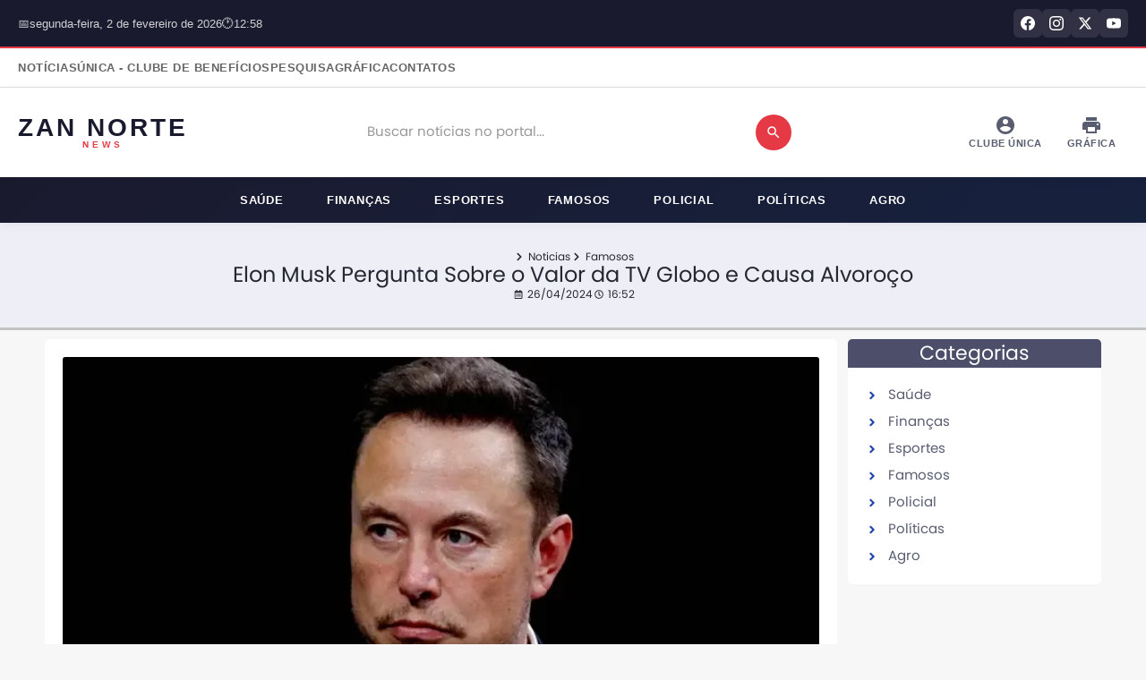

--- FILE ---
content_type: text/html; charset=UTF-8
request_url: https://zannorte.com.br/elon-musk-pergunta-sobre-o-valor-da-tv-globo-e-causa-alvoroco/
body_size: 42762
content:
<!doctype html>
<html lang="pt-BR">
<head>
<!-- 
  █████╗  ██╗      ██████╗██╗███╗   ██╗███████╗██╗   ██╗
 ██╔══██╗██║     ██╔════╝██║████╗  ██║██╔════╝╚██╗ ██╔╝
 ███████║██║     ██║     ██║██╔██╗ ██║█████╗   ╚████╔╝ 
 ██╔══██║██║     ██║     ██║██║╚██╗██║██╔══╝    ╚██╔╝  
 ██║  ██║███████╗╚██████╗██║██║ ╚████║███████╗   ██║   
 ╚═╝  ╚═╝╚══════╝ ╚═════╝╚═╝╚═╝  ╚═══╝╚══════╝   ╚═╝   

                A   L   C   I   N   E   Y
-->
<!-- Google Tag Manager -->
<script>(function(w,d,s,l,i){w[l]=w[l]||[];w[l].push({'gtm.start':
new Date().getTime(),event:'gtm.js'});var f=d.getElementsByTagName(s)[0],
j=d.createElement(s),dl=l!='dataLayer'?'&l='+l:'';j.async=true;j.src=
'https://www.googletagmanager.com/gtm.js?id='+i+dl;f.parentNode.insertBefore(j,f);
})(window,document,'script','dataLayer','GTM-WD4GP43J');</script>
<!-- End Google Tag Manager -->
<meta name="google-site-verification" content="GzBFLC6nfpAFKqhjtu6ZxjZogZefhKJ2Oh2e0r9SnRQ" />
	<meta charset="UTF-8">
	<meta name="viewport" content="width=device-width, initial-scale=1">
	<link rel="profile" href="https://gmpg.org/xfn/11">
	<meta name='robots' content='index, follow, max-image-preview:large, max-snippet:-1, max-video-preview:-1' />
	<style>img:is([sizes="auto" i], [sizes^="auto," i]) { contain-intrinsic-size: 3000px 1500px }</style>
	
	<!-- This site is optimized with the Yoast SEO plugin v26.1.1 - https://yoast.com/wordpress/plugins/seo/ -->
	<title>Elon Musk Pergunta Sobre o Valor da TV Globo e Causa Alvoroço &#187; Grupo Zan Norte</title>
	<meta name="description" content="O empresário bilionário Elon Musk, conhecido por sua atuação na plataforma X (antigo Twitter), recentemente chamou a atenção ao questionar..." />
	<link rel="canonical" href="https://zannorte.com.br/elon-musk-pergunta-sobre-o-valor-da-tv-globo-e-causa-alvoroco/" />
	<meta property="og:locale" content="pt_BR" />
	<meta property="og:type" content="article" />
	<meta property="og:title" content="Elon Musk Pergunta Sobre o Valor da TV Globo e Causa Alvoroço &#187; Grupo Zan Norte" />
	<meta property="og:description" content="O empresário bilionário Elon Musk, conhecido por sua atuação na plataforma X (antigo Twitter), recentemente chamou a atenção ao questionar..." />
	<meta property="og:url" content="https://zannorte.com.br/elon-musk-pergunta-sobre-o-valor-da-tv-globo-e-causa-alvoroco/" />
	<meta property="og:site_name" content="Grupo Zan Norte" />
	<meta property="article:publisher" content="https://www.facebook.com/zannorte.publicidade" />
	<meta property="article:published_time" content="2024-04-26T19:52:01+00:00" />
	<meta property="og:image" content="http://zannorte.com.br/wp-content/uploads/2024/04/Elon-Musk.webp" />
	<meta property="og:image:width" content="750" />
	<meta property="og:image:height" content="450" />
	<meta property="og:image:type" content="image/webp" />
	<meta name="author" content="Alciney Nunes" />
	<meta name="twitter:card" content="summary_large_image" />
	<meta name="twitter:label1" content="Escrito por" />
	<meta name="twitter:data1" content="Alciney Nunes" />
	<meta name="twitter:label2" content="Est. tempo de leitura" />
	<meta name="twitter:data2" content="2 minutos" />
	<script type="application/ld+json" class="yoast-schema-graph">{"@context":"https://schema.org","@graph":[{"@type":"Article","@id":"https://zannorte.com.br/elon-musk-pergunta-sobre-o-valor-da-tv-globo-e-causa-alvoroco/#article","isPartOf":{"@id":"https://zannorte.com.br/elon-musk-pergunta-sobre-o-valor-da-tv-globo-e-causa-alvoroco/"},"author":{"name":"Alciney Nunes","@id":"https://zannorte.com.br/#/schema/person/5b9e07c14643bbdfa0fcd5c79d9e016c"},"headline":"Elon Musk Pergunta Sobre o Valor da TV Globo e Causa Alvoroço","datePublished":"2024-04-26T19:52:01+00:00","mainEntityOfPage":{"@id":"https://zannorte.com.br/elon-musk-pergunta-sobre-o-valor-da-tv-globo-e-causa-alvoroco/"},"wordCount":439,"publisher":{"@id":"https://zannorte.com.br/#organization"},"image":{"@id":"https://zannorte.com.br/elon-musk-pergunta-sobre-o-valor-da-tv-globo-e-causa-alvoroco/#primaryimage"},"thumbnailUrl":"https://zannorte.com.br/wp-content/uploads/2024/04/Elon-Musk.webp","articleSection":["Famosos"],"inLanguage":"pt-BR"},{"@type":"WebPage","@id":"https://zannorte.com.br/elon-musk-pergunta-sobre-o-valor-da-tv-globo-e-causa-alvoroco/","url":"https://zannorte.com.br/elon-musk-pergunta-sobre-o-valor-da-tv-globo-e-causa-alvoroco/","name":"Elon Musk Pergunta Sobre o Valor da TV Globo e Causa Alvoroço &#187; Grupo Zan Norte","isPartOf":{"@id":"https://zannorte.com.br/#website"},"primaryImageOfPage":{"@id":"https://zannorte.com.br/elon-musk-pergunta-sobre-o-valor-da-tv-globo-e-causa-alvoroco/#primaryimage"},"image":{"@id":"https://zannorte.com.br/elon-musk-pergunta-sobre-o-valor-da-tv-globo-e-causa-alvoroco/#primaryimage"},"thumbnailUrl":"https://zannorte.com.br/wp-content/uploads/2024/04/Elon-Musk.webp","datePublished":"2024-04-26T19:52:01+00:00","description":"O empresário bilionário Elon Musk, conhecido por sua atuação na plataforma X (antigo Twitter), recentemente chamou a atenção ao questionar...","breadcrumb":{"@id":"https://zannorte.com.br/elon-musk-pergunta-sobre-o-valor-da-tv-globo-e-causa-alvoroco/#breadcrumb"},"inLanguage":"pt-BR","potentialAction":[{"@type":"ReadAction","target":["https://zannorte.com.br/elon-musk-pergunta-sobre-o-valor-da-tv-globo-e-causa-alvoroco/"]}]},{"@type":"ImageObject","inLanguage":"pt-BR","@id":"https://zannorte.com.br/elon-musk-pergunta-sobre-o-valor-da-tv-globo-e-causa-alvoroco/#primaryimage","url":"https://zannorte.com.br/wp-content/uploads/2024/04/Elon-Musk.webp","contentUrl":"https://zannorte.com.br/wp-content/uploads/2024/04/Elon-Musk.webp","width":750,"height":450,"caption":"Elon Musk"},{"@type":"BreadcrumbList","@id":"https://zannorte.com.br/elon-musk-pergunta-sobre-o-valor-da-tv-globo-e-causa-alvoroco/#breadcrumb","itemListElement":[{"@type":"ListItem","position":1,"name":"Início","item":"https://zannorte.com.br/"},{"@type":"ListItem","position":2,"name":"Famosos","item":"https://zannorte.com.br/categorias/famosos/"},{"@type":"ListItem","position":3,"name":"Elon Musk Pergunta Sobre o Valor da TV Globo e Causa Alvoroço"}]},{"@type":"WebSite","@id":"https://zannorte.com.br/#website","url":"https://zannorte.com.br/","name":"Grupo Zan Norte","description":"Noticas, Pesquisa, Classificados e Treinamentos","publisher":{"@id":"https://zannorte.com.br/#organization"},"alternateName":"Zannorte Sinop MT","potentialAction":[{"@type":"SearchAction","target":{"@type":"EntryPoint","urlTemplate":"https://zannorte.com.br/?s={search_term_string}"},"query-input":{"@type":"PropertyValueSpecification","valueRequired":true,"valueName":"search_term_string"}}],"inLanguage":"pt-BR"},{"@type":"Organization","@id":"https://zannorte.com.br/#organization","name":"Grupo Zan Norte","alternateName":"ZanNorte","url":"https://zannorte.com.br/","logo":{"@type":"ImageObject","inLanguage":"pt-BR","@id":"https://zannorte.com.br/#/schema/logo/image/","url":"http://zannorte.com.br/wp-content/uploads/2024/02/zannorte-noticias.png","contentUrl":"http://zannorte.com.br/wp-content/uploads/2024/02/zannorte-noticias.png","width":800,"height":160,"caption":"Grupo Zan Norte"},"image":{"@id":"https://zannorte.com.br/#/schema/logo/image/"},"sameAs":["https://www.facebook.com/zannorte.publicidade","https://www.instagram.com/zannorte.publicidade"]},{"@type":"Person","@id":"https://zannorte.com.br/#/schema/person/5b9e07c14643bbdfa0fcd5c79d9e016c","name":"Alciney Nunes","image":{"@type":"ImageObject","inLanguage":"pt-BR","@id":"https://zannorte.com.br/#/schema/person/image/","url":"https://secure.gravatar.com/avatar/8279c35f923159d16fc993b3b4ebe4655bae1b2c6c7a2c1c16111d15623816e2?s=96&d=mm&r=g","contentUrl":"https://secure.gravatar.com/avatar/8279c35f923159d16fc993b3b4ebe4655bae1b2c6c7a2c1c16111d15623816e2?s=96&d=mm&r=g","caption":"Alciney Nunes"},"sameAs":["https://agemidea.com"],"url":"https://zannorte.com.br/author/alciney/"}]}</script>
	<!-- / Yoast SEO plugin. -->


<link rel="alternate" type="application/rss+xml" title="Feed para Grupo Zan Norte &raquo;" href="https://zannorte.com.br/feed/" />
<link rel="alternate" type="application/rss+xml" title="Feed de comentários para Grupo Zan Norte &raquo;" href="https://zannorte.com.br/comments/feed/" />
<script>
window._wpemojiSettings = {"baseUrl":"https:\/\/s.w.org\/images\/core\/emoji\/16.0.1\/72x72\/","ext":".png","svgUrl":"https:\/\/s.w.org\/images\/core\/emoji\/16.0.1\/svg\/","svgExt":".svg","source":{"concatemoji":"https:\/\/zannorte.com.br\/wp-includes\/js\/wp-emoji-release.min.js?ver=6.8.3"}};
/*! This file is auto-generated */
!function(s,n){var o,i,e;function c(e){try{var t={supportTests:e,timestamp:(new Date).valueOf()};sessionStorage.setItem(o,JSON.stringify(t))}catch(e){}}function p(e,t,n){e.clearRect(0,0,e.canvas.width,e.canvas.height),e.fillText(t,0,0);var t=new Uint32Array(e.getImageData(0,0,e.canvas.width,e.canvas.height).data),a=(e.clearRect(0,0,e.canvas.width,e.canvas.height),e.fillText(n,0,0),new Uint32Array(e.getImageData(0,0,e.canvas.width,e.canvas.height).data));return t.every(function(e,t){return e===a[t]})}function u(e,t){e.clearRect(0,0,e.canvas.width,e.canvas.height),e.fillText(t,0,0);for(var n=e.getImageData(16,16,1,1),a=0;a<n.data.length;a++)if(0!==n.data[a])return!1;return!0}function f(e,t,n,a){switch(t){case"flag":return n(e,"\ud83c\udff3\ufe0f\u200d\u26a7\ufe0f","\ud83c\udff3\ufe0f\u200b\u26a7\ufe0f")?!1:!n(e,"\ud83c\udde8\ud83c\uddf6","\ud83c\udde8\u200b\ud83c\uddf6")&&!n(e,"\ud83c\udff4\udb40\udc67\udb40\udc62\udb40\udc65\udb40\udc6e\udb40\udc67\udb40\udc7f","\ud83c\udff4\u200b\udb40\udc67\u200b\udb40\udc62\u200b\udb40\udc65\u200b\udb40\udc6e\u200b\udb40\udc67\u200b\udb40\udc7f");case"emoji":return!a(e,"\ud83e\udedf")}return!1}function g(e,t,n,a){var r="undefined"!=typeof WorkerGlobalScope&&self instanceof WorkerGlobalScope?new OffscreenCanvas(300,150):s.createElement("canvas"),o=r.getContext("2d",{willReadFrequently:!0}),i=(o.textBaseline="top",o.font="600 32px Arial",{});return e.forEach(function(e){i[e]=t(o,e,n,a)}),i}function t(e){var t=s.createElement("script");t.src=e,t.defer=!0,s.head.appendChild(t)}"undefined"!=typeof Promise&&(o="wpEmojiSettingsSupports",i=["flag","emoji"],n.supports={everything:!0,everythingExceptFlag:!0},e=new Promise(function(e){s.addEventListener("DOMContentLoaded",e,{once:!0})}),new Promise(function(t){var n=function(){try{var e=JSON.parse(sessionStorage.getItem(o));if("object"==typeof e&&"number"==typeof e.timestamp&&(new Date).valueOf()<e.timestamp+604800&&"object"==typeof e.supportTests)return e.supportTests}catch(e){}return null}();if(!n){if("undefined"!=typeof Worker&&"undefined"!=typeof OffscreenCanvas&&"undefined"!=typeof URL&&URL.createObjectURL&&"undefined"!=typeof Blob)try{var e="postMessage("+g.toString()+"("+[JSON.stringify(i),f.toString(),p.toString(),u.toString()].join(",")+"));",a=new Blob([e],{type:"text/javascript"}),r=new Worker(URL.createObjectURL(a),{name:"wpTestEmojiSupports"});return void(r.onmessage=function(e){c(n=e.data),r.terminate(),t(n)})}catch(e){}c(n=g(i,f,p,u))}t(n)}).then(function(e){for(var t in e)n.supports[t]=e[t],n.supports.everything=n.supports.everything&&n.supports[t],"flag"!==t&&(n.supports.everythingExceptFlag=n.supports.everythingExceptFlag&&n.supports[t]);n.supports.everythingExceptFlag=n.supports.everythingExceptFlag&&!n.supports.flag,n.DOMReady=!1,n.readyCallback=function(){n.DOMReady=!0}}).then(function(){return e}).then(function(){var e;n.supports.everything||(n.readyCallback(),(e=n.source||{}).concatemoji?t(e.concatemoji):e.wpemoji&&e.twemoji&&(t(e.twemoji),t(e.wpemoji)))}))}((window,document),window._wpemojiSettings);
</script>
<style id='wp-emoji-styles-inline-css'>

	img.wp-smiley, img.emoji {
		display: inline !important;
		border: none !important;
		box-shadow: none !important;
		height: 1em !important;
		width: 1em !important;
		margin: 0 0.07em !important;
		vertical-align: -0.1em !important;
		background: none !important;
		padding: 0 !important;
	}
</style>
<link rel='stylesheet' id='wp-block-library-css' href='https://zannorte.com.br/wp-includes/css/dist/block-library/style.min.css?ver=6.8.3' media='all' />
<link data-minify="1" rel='stylesheet' id='jet-engine-frontend-css' href='https://zannorte.com.br/wp-content/cache/min/1/wp-content/plugins/jet-engine/assets/css/frontend.css?ver=1768960974' media='all' />
<style id='global-styles-inline-css'>
:root{--wp--preset--aspect-ratio--square: 1;--wp--preset--aspect-ratio--4-3: 4/3;--wp--preset--aspect-ratio--3-4: 3/4;--wp--preset--aspect-ratio--3-2: 3/2;--wp--preset--aspect-ratio--2-3: 2/3;--wp--preset--aspect-ratio--16-9: 16/9;--wp--preset--aspect-ratio--9-16: 9/16;--wp--preset--color--black: #000000;--wp--preset--color--cyan-bluish-gray: #abb8c3;--wp--preset--color--white: #ffffff;--wp--preset--color--pale-pink: #f78da7;--wp--preset--color--vivid-red: #cf2e2e;--wp--preset--color--luminous-vivid-orange: #ff6900;--wp--preset--color--luminous-vivid-amber: #fcb900;--wp--preset--color--light-green-cyan: #7bdcb5;--wp--preset--color--vivid-green-cyan: #00d084;--wp--preset--color--pale-cyan-blue: #8ed1fc;--wp--preset--color--vivid-cyan-blue: #0693e3;--wp--preset--color--vivid-purple: #9b51e0;--wp--preset--gradient--vivid-cyan-blue-to-vivid-purple: linear-gradient(135deg,rgba(6,147,227,1) 0%,rgb(155,81,224) 100%);--wp--preset--gradient--light-green-cyan-to-vivid-green-cyan: linear-gradient(135deg,rgb(122,220,180) 0%,rgb(0,208,130) 100%);--wp--preset--gradient--luminous-vivid-amber-to-luminous-vivid-orange: linear-gradient(135deg,rgba(252,185,0,1) 0%,rgba(255,105,0,1) 100%);--wp--preset--gradient--luminous-vivid-orange-to-vivid-red: linear-gradient(135deg,rgba(255,105,0,1) 0%,rgb(207,46,46) 100%);--wp--preset--gradient--very-light-gray-to-cyan-bluish-gray: linear-gradient(135deg,rgb(238,238,238) 0%,rgb(169,184,195) 100%);--wp--preset--gradient--cool-to-warm-spectrum: linear-gradient(135deg,rgb(74,234,220) 0%,rgb(151,120,209) 20%,rgb(207,42,186) 40%,rgb(238,44,130) 60%,rgb(251,105,98) 80%,rgb(254,248,76) 100%);--wp--preset--gradient--blush-light-purple: linear-gradient(135deg,rgb(255,206,236) 0%,rgb(152,150,240) 100%);--wp--preset--gradient--blush-bordeaux: linear-gradient(135deg,rgb(254,205,165) 0%,rgb(254,45,45) 50%,rgb(107,0,62) 100%);--wp--preset--gradient--luminous-dusk: linear-gradient(135deg,rgb(255,203,112) 0%,rgb(199,81,192) 50%,rgb(65,88,208) 100%);--wp--preset--gradient--pale-ocean: linear-gradient(135deg,rgb(255,245,203) 0%,rgb(182,227,212) 50%,rgb(51,167,181) 100%);--wp--preset--gradient--electric-grass: linear-gradient(135deg,rgb(202,248,128) 0%,rgb(113,206,126) 100%);--wp--preset--gradient--midnight: linear-gradient(135deg,rgb(2,3,129) 0%,rgb(40,116,252) 100%);--wp--preset--font-size--small: 13px;--wp--preset--font-size--medium: 20px;--wp--preset--font-size--large: 36px;--wp--preset--font-size--x-large: 42px;--wp--preset--spacing--20: 0.44rem;--wp--preset--spacing--30: 0.67rem;--wp--preset--spacing--40: 1rem;--wp--preset--spacing--50: 1.5rem;--wp--preset--spacing--60: 2.25rem;--wp--preset--spacing--70: 3.38rem;--wp--preset--spacing--80: 5.06rem;--wp--preset--shadow--natural: 6px 6px 9px rgba(0, 0, 0, 0.2);--wp--preset--shadow--deep: 12px 12px 50px rgba(0, 0, 0, 0.4);--wp--preset--shadow--sharp: 6px 6px 0px rgba(0, 0, 0, 0.2);--wp--preset--shadow--outlined: 6px 6px 0px -3px rgba(255, 255, 255, 1), 6px 6px rgba(0, 0, 0, 1);--wp--preset--shadow--crisp: 6px 6px 0px rgba(0, 0, 0, 1);}:root { --wp--style--global--content-size: 800px;--wp--style--global--wide-size: 1200px; }:where(body) { margin: 0; }.wp-site-blocks > .alignleft { float: left; margin-right: 2em; }.wp-site-blocks > .alignright { float: right; margin-left: 2em; }.wp-site-blocks > .aligncenter { justify-content: center; margin-left: auto; margin-right: auto; }:where(.wp-site-blocks) > * { margin-block-start: 24px; margin-block-end: 0; }:where(.wp-site-blocks) > :first-child { margin-block-start: 0; }:where(.wp-site-blocks) > :last-child { margin-block-end: 0; }:root { --wp--style--block-gap: 24px; }:root :where(.is-layout-flow) > :first-child{margin-block-start: 0;}:root :where(.is-layout-flow) > :last-child{margin-block-end: 0;}:root :where(.is-layout-flow) > *{margin-block-start: 24px;margin-block-end: 0;}:root :where(.is-layout-constrained) > :first-child{margin-block-start: 0;}:root :where(.is-layout-constrained) > :last-child{margin-block-end: 0;}:root :where(.is-layout-constrained) > *{margin-block-start: 24px;margin-block-end: 0;}:root :where(.is-layout-flex){gap: 24px;}:root :where(.is-layout-grid){gap: 24px;}.is-layout-flow > .alignleft{float: left;margin-inline-start: 0;margin-inline-end: 2em;}.is-layout-flow > .alignright{float: right;margin-inline-start: 2em;margin-inline-end: 0;}.is-layout-flow > .aligncenter{margin-left: auto !important;margin-right: auto !important;}.is-layout-constrained > .alignleft{float: left;margin-inline-start: 0;margin-inline-end: 2em;}.is-layout-constrained > .alignright{float: right;margin-inline-start: 2em;margin-inline-end: 0;}.is-layout-constrained > .aligncenter{margin-left: auto !important;margin-right: auto !important;}.is-layout-constrained > :where(:not(.alignleft):not(.alignright):not(.alignfull)){max-width: var(--wp--style--global--content-size);margin-left: auto !important;margin-right: auto !important;}.is-layout-constrained > .alignwide{max-width: var(--wp--style--global--wide-size);}body .is-layout-flex{display: flex;}.is-layout-flex{flex-wrap: wrap;align-items: center;}.is-layout-flex > :is(*, div){margin: 0;}body .is-layout-grid{display: grid;}.is-layout-grid > :is(*, div){margin: 0;}body{padding-top: 0px;padding-right: 0px;padding-bottom: 0px;padding-left: 0px;}a:where(:not(.wp-element-button)){text-decoration: underline;}:root :where(.wp-element-button, .wp-block-button__link){background-color: #32373c;border-width: 0;color: #fff;font-family: inherit;font-size: inherit;line-height: inherit;padding: calc(0.667em + 2px) calc(1.333em + 2px);text-decoration: none;}.has-black-color{color: var(--wp--preset--color--black) !important;}.has-cyan-bluish-gray-color{color: var(--wp--preset--color--cyan-bluish-gray) !important;}.has-white-color{color: var(--wp--preset--color--white) !important;}.has-pale-pink-color{color: var(--wp--preset--color--pale-pink) !important;}.has-vivid-red-color{color: var(--wp--preset--color--vivid-red) !important;}.has-luminous-vivid-orange-color{color: var(--wp--preset--color--luminous-vivid-orange) !important;}.has-luminous-vivid-amber-color{color: var(--wp--preset--color--luminous-vivid-amber) !important;}.has-light-green-cyan-color{color: var(--wp--preset--color--light-green-cyan) !important;}.has-vivid-green-cyan-color{color: var(--wp--preset--color--vivid-green-cyan) !important;}.has-pale-cyan-blue-color{color: var(--wp--preset--color--pale-cyan-blue) !important;}.has-vivid-cyan-blue-color{color: var(--wp--preset--color--vivid-cyan-blue) !important;}.has-vivid-purple-color{color: var(--wp--preset--color--vivid-purple) !important;}.has-black-background-color{background-color: var(--wp--preset--color--black) !important;}.has-cyan-bluish-gray-background-color{background-color: var(--wp--preset--color--cyan-bluish-gray) !important;}.has-white-background-color{background-color: var(--wp--preset--color--white) !important;}.has-pale-pink-background-color{background-color: var(--wp--preset--color--pale-pink) !important;}.has-vivid-red-background-color{background-color: var(--wp--preset--color--vivid-red) !important;}.has-luminous-vivid-orange-background-color{background-color: var(--wp--preset--color--luminous-vivid-orange) !important;}.has-luminous-vivid-amber-background-color{background-color: var(--wp--preset--color--luminous-vivid-amber) !important;}.has-light-green-cyan-background-color{background-color: var(--wp--preset--color--light-green-cyan) !important;}.has-vivid-green-cyan-background-color{background-color: var(--wp--preset--color--vivid-green-cyan) !important;}.has-pale-cyan-blue-background-color{background-color: var(--wp--preset--color--pale-cyan-blue) !important;}.has-vivid-cyan-blue-background-color{background-color: var(--wp--preset--color--vivid-cyan-blue) !important;}.has-vivid-purple-background-color{background-color: var(--wp--preset--color--vivid-purple) !important;}.has-black-border-color{border-color: var(--wp--preset--color--black) !important;}.has-cyan-bluish-gray-border-color{border-color: var(--wp--preset--color--cyan-bluish-gray) !important;}.has-white-border-color{border-color: var(--wp--preset--color--white) !important;}.has-pale-pink-border-color{border-color: var(--wp--preset--color--pale-pink) !important;}.has-vivid-red-border-color{border-color: var(--wp--preset--color--vivid-red) !important;}.has-luminous-vivid-orange-border-color{border-color: var(--wp--preset--color--luminous-vivid-orange) !important;}.has-luminous-vivid-amber-border-color{border-color: var(--wp--preset--color--luminous-vivid-amber) !important;}.has-light-green-cyan-border-color{border-color: var(--wp--preset--color--light-green-cyan) !important;}.has-vivid-green-cyan-border-color{border-color: var(--wp--preset--color--vivid-green-cyan) !important;}.has-pale-cyan-blue-border-color{border-color: var(--wp--preset--color--pale-cyan-blue) !important;}.has-vivid-cyan-blue-border-color{border-color: var(--wp--preset--color--vivid-cyan-blue) !important;}.has-vivid-purple-border-color{border-color: var(--wp--preset--color--vivid-purple) !important;}.has-vivid-cyan-blue-to-vivid-purple-gradient-background{background: var(--wp--preset--gradient--vivid-cyan-blue-to-vivid-purple) !important;}.has-light-green-cyan-to-vivid-green-cyan-gradient-background{background: var(--wp--preset--gradient--light-green-cyan-to-vivid-green-cyan) !important;}.has-luminous-vivid-amber-to-luminous-vivid-orange-gradient-background{background: var(--wp--preset--gradient--luminous-vivid-amber-to-luminous-vivid-orange) !important;}.has-luminous-vivid-orange-to-vivid-red-gradient-background{background: var(--wp--preset--gradient--luminous-vivid-orange-to-vivid-red) !important;}.has-very-light-gray-to-cyan-bluish-gray-gradient-background{background: var(--wp--preset--gradient--very-light-gray-to-cyan-bluish-gray) !important;}.has-cool-to-warm-spectrum-gradient-background{background: var(--wp--preset--gradient--cool-to-warm-spectrum) !important;}.has-blush-light-purple-gradient-background{background: var(--wp--preset--gradient--blush-light-purple) !important;}.has-blush-bordeaux-gradient-background{background: var(--wp--preset--gradient--blush-bordeaux) !important;}.has-luminous-dusk-gradient-background{background: var(--wp--preset--gradient--luminous-dusk) !important;}.has-pale-ocean-gradient-background{background: var(--wp--preset--gradient--pale-ocean) !important;}.has-electric-grass-gradient-background{background: var(--wp--preset--gradient--electric-grass) !important;}.has-midnight-gradient-background{background: var(--wp--preset--gradient--midnight) !important;}.has-small-font-size{font-size: var(--wp--preset--font-size--small) !important;}.has-medium-font-size{font-size: var(--wp--preset--font-size--medium) !important;}.has-large-font-size{font-size: var(--wp--preset--font-size--large) !important;}.has-x-large-font-size{font-size: var(--wp--preset--font-size--x-large) !important;}
:root :where(.wp-block-pullquote){font-size: 1.5em;line-height: 1.6;}
</style>
<link data-minify="1" rel='stylesheet' id='hello-elementor-css' href='https://zannorte.com.br/wp-content/cache/min/1/wp-content/themes/hello-elementor/assets/css/reset.css?ver=1768960974' media='all' />
<link data-minify="1" rel='stylesheet' id='hello-elementor-theme-style-css' href='https://zannorte.com.br/wp-content/cache/min/1/wp-content/themes/hello-elementor/assets/css/theme.css?ver=1768960974' media='all' />
<link data-minify="1" rel='stylesheet' id='hello-elementor-header-footer-css' href='https://zannorte.com.br/wp-content/cache/min/1/wp-content/themes/hello-elementor/assets/css/header-footer.css?ver=1768960974' media='all' />
<link rel='stylesheet' id='elementor-frontend-css' href='https://zannorte.com.br/wp-content/plugins/elementor/assets/css/frontend.min.css?ver=3.33.4' media='all' />
<style id='elementor-frontend-inline-css'>
.elementor-413 .elementor-element.elementor-element-56fcba35{background-color:#4c4e6a;}
</style>
<link rel='stylesheet' id='widget-icon-list-css' href='https://zannorte.com.br/wp-content/plugins/elementor/assets/css/widget-icon-list.min.css?ver=3.33.4' media='all' />
<link rel='stylesheet' id='widget-heading-css' href='https://zannorte.com.br/wp-content/plugins/elementor/assets/css/widget-heading.min.css?ver=3.33.4' media='all' />
<link rel='stylesheet' id='widget-image-css' href='https://zannorte.com.br/wp-content/plugins/elementor/assets/css/widget-image.min.css?ver=3.33.4' media='all' />
<link rel='stylesheet' id='widget-share-buttons-css' href='https://zannorte.com.br/wp-content/plugins/elementor-pro/assets/css/widget-share-buttons.min.css?ver=3.32.2' media='all' />
<link rel='stylesheet' id='e-apple-webkit-css' href='https://zannorte.com.br/wp-content/plugins/elementor/assets/css/conditionals/apple-webkit.min.css?ver=3.33.4' media='all' />
<link rel='stylesheet' id='e-animation-grow-css' href='https://zannorte.com.br/wp-content/plugins/elementor/assets/lib/animations/styles/e-animation-grow.min.css?ver=3.33.4' media='all' />
<link rel='stylesheet' id='widget-social-css' href='https://zannorte.com.br/wp-content/plugins/elementor-pro/assets/css/widget-social.min.css?ver=3.32.2' media='all' />
<link rel='stylesheet' id='widget-post-navigation-css' href='https://zannorte.com.br/wp-content/plugins/elementor-pro/assets/css/widget-post-navigation.min.css?ver=3.32.2' media='all' />
<link rel='stylesheet' id='elementor-post-15-css' href='https://zannorte.com.br/wp-content/uploads/elementor/css/post-15.css?ver=1765419341' media='all' />
<link rel='stylesheet' id='elementor-post-189-css' href='https://zannorte.com.br/wp-content/uploads/elementor/css/post-189.css?ver=1765419341' media='all' />
<link rel='stylesheet' id='elementor-post-244-css' href='https://zannorte.com.br/wp-content/uploads/elementor/css/post-244.css?ver=1765419341' media='all' />
<link rel='stylesheet' id='elementor-post-413-css' href='https://zannorte.com.br/wp-content/uploads/elementor/css/post-413.css?ver=1765419348' media='all' />
<link rel='stylesheet' id='elementor-post-2179-css' href='https://zannorte.com.br/wp-content/uploads/elementor/css/post-2179.css?ver=1765419341' media='all' />
<link rel='stylesheet' id='elementor-post-2053-css' href='https://zannorte.com.br/wp-content/uploads/elementor/css/post-2053.css?ver=1765419341' media='all' />
<link rel='stylesheet' id='elementor-post-352-css' href='https://zannorte.com.br/wp-content/uploads/elementor/css/post-352.css?ver=1765419341' media='all' />
<link rel='stylesheet' id='jquery-chosen-css' href='https://zannorte.com.br/wp-content/plugins/jet-search/assets/lib/chosen/chosen.min.css?ver=1.8.7' media='all' />
<link data-minify="1" rel='stylesheet' id='jet-search-css' href='https://zannorte.com.br/wp-content/cache/min/1/wp-content/plugins/jet-search/assets/css/jet-search.css?ver=1768960974' media='all' />
<script src="https://zannorte.com.br/wp-includes/js/jquery/jquery.min.js?ver=3.7.1" id="jquery-core-js"></script>
<script src="https://zannorte.com.br/wp-includes/js/jquery/jquery-migrate.min.js?ver=3.4.1" id="jquery-migrate-js"></script>
<script src="https://zannorte.com.br/wp-includes/js/imagesloaded.min.js?ver=6.8.3" id="imagesLoaded-js"></script>
<link rel="https://api.w.org/" href="https://zannorte.com.br/wp-json/" /><link rel="alternate" title="JSON" type="application/json" href="https://zannorte.com.br/wp-json/wp/v2/posts/3626" /><link rel="EditURI" type="application/rsd+xml" title="RSD" href="https://zannorte.com.br/xmlrpc.php?rsd" />
<meta name="generator" content="WordPress 6.8.3" />
<link rel='shortlink' href='https://zannorte.com.br/?p=3626' />
<link rel="alternate" title="oEmbed (JSON)" type="application/json+oembed" href="https://zannorte.com.br/wp-json/oembed/1.0/embed?url=https%3A%2F%2Fzannorte.com.br%2Felon-musk-pergunta-sobre-o-valor-da-tv-globo-e-causa-alvoroco%2F" />
<link rel="alternate" title="oEmbed (XML)" type="text/xml+oembed" href="https://zannorte.com.br/wp-json/oembed/1.0/embed?url=https%3A%2F%2Fzannorte.com.br%2Felon-musk-pergunta-sobre-o-valor-da-tv-globo-e-causa-alvoroco%2F&#038;format=xml" />
<meta name="generator" content="Elementor 3.33.4; features: e_font_icon_svg, additional_custom_breakpoints; settings: css_print_method-external, google_font-disabled, font_display-swap">
<script>
	
jQuery(document).ready(function($) {
   $(window).scroll(function() {
      if ($(this).scrollTop() > 65) {
         $('.nav-menu-f').addClass('scrolled');
      } else {
         $('.nav-menu-f').removeClass('scrolled');
      }
   });
});

</script>

			<style>
				.e-con.e-parent:nth-of-type(n+4):not(.e-lazyloaded):not(.e-no-lazyload),
				.e-con.e-parent:nth-of-type(n+4):not(.e-lazyloaded):not(.e-no-lazyload) * {
					background-image: none !important;
				}
				@media screen and (max-height: 1024px) {
					.e-con.e-parent:nth-of-type(n+3):not(.e-lazyloaded):not(.e-no-lazyload),
					.e-con.e-parent:nth-of-type(n+3):not(.e-lazyloaded):not(.e-no-lazyload) * {
						background-image: none !important;
					}
				}
				@media screen and (max-height: 640px) {
					.e-con.e-parent:nth-of-type(n+2):not(.e-lazyloaded):not(.e-no-lazyload),
					.e-con.e-parent:nth-of-type(n+2):not(.e-lazyloaded):not(.e-no-lazyload) * {
						background-image: none !important;
					}
				}
			</style>
			<link rel="icon" href="https://zannorte.com.br/wp-content/uploads/2024/02/cropped-2-32x32.png" sizes="32x32" />
<link rel="icon" href="https://zannorte.com.br/wp-content/uploads/2024/02/cropped-2-192x192.png" sizes="192x192" />
<link rel="apple-touch-icon" href="https://zannorte.com.br/wp-content/uploads/2024/02/cropped-2-180x180.png" />
<meta name="msapplication-TileImage" content="https://zannorte.com.br/wp-content/uploads/2024/02/cropped-2-270x270.png" />
</head>
<body class="wp-singular post-template-default single single-post postid-3626 single-format-standard wp-custom-logo wp-embed-responsive wp-theme-hello-elementor hello-elementor-default jet-engine-optimized-dom elementor-default elementor-template-full-width elementor-kit-15 elementor-page-413">
<!-- Google Tag Manager (noscript) -->
<noscript><iframe src="https://www.googletagmanager.com/ns.html?id=GTM-WD4GP43J"
height="0" width="0" style="display:none;visibility:hidden"></iframe></noscript>
<!-- End Google Tag Manager (noscript) -->


<a class="skip-link screen-reader-text" href="#content">Ir para o conteúdo</a>

		<footer data-elementor-type="header" data-elementor-id="189" class="elementor elementor-189 elementor-location-header" data-elementor-post-type="elementor_library">
			<div class="elementor-element elementor-element-cf747b7 e-con-full e-flex e-con e-parent" data-id="cf747b7" data-element_type="container">
				<div class="elementor-element elementor-element-c225539 elementor-widget elementor-widget-html" data-id="c225539" data-element_type="widget" data-widget_type="html.default">
					<!-- Menu Zan Norte - Portal de Notícias - Widget Elementor HTML -->
<style>
/* Reset e Configurações Base */
.zan-menu-wrapper * {
    margin: 0;
    padding: 0;
    box-sizing: border-box;
}

.zan-menu-wrapper {
    width: 100%;
    font-family: 'Inter', -apple-system, BlinkMacSystemFont, 'Segoe UI', Roboto, sans-serif;
    position: relative;
}

/* ============================================
   PALETA DE CORES UNIFICADA
   ============================================
   Primary: #e63946 (Vermelho principal)
   Dark: #1a1a2e (Fundo escuro)
   Secondary Dark: #16213e
   Light Gray: #f8f9fa
   Medium Gray: #666
   Border: #e0e0e0
   ============================================ */

/* Topo Info Bar */
.zan-info-bar {
    background: #1a1a2e;
    color: #fff;
    font-size: 13px;
    font-weight: 500;
    padding: 10px 0;
    border-bottom: 2px solid #e63946;
}

.zan-info-container {
    max-width: 1280px;
    margin: 0 auto;
    padding: 0 20px;
    display: flex;
    justify-content: space-between;
    align-items: center;
}

.zan-date-time {
    display: flex;
    align-items: center;
    gap: 20px;
    color: rgba(255,255,255,0.8);
    font-size: 13px;
    font-weight: 500;
}

.zan-date-time span {
    display: flex;
    align-items: center;
    gap: 6px;
}

.zan-social-links {
    display: flex;
    gap: 10px;
}

.zan-social-links a {
    color: #fff;
    transition: all 0.3s ease;
    text-decoration: none;
    display: flex;
    align-items: center;
    justify-content: center;
    width: 32px;
    height: 32px;
    border-radius: 6px;
    background: rgba(255,255,255,0.1);
}

.zan-social-links a:hover {
    color: #fff;
    background: #e63946;
    transform: translateY(-2px);
}

.zan-social-links svg {
    width: 16px;
    height: 16px;
    fill: currentColor;
}

/* Menu de Seções (Links superiores) */
.zan-sections-bar {
    background: #fff;
    border-bottom: 1px solid #e0e0e0;
}

.zan-sections-container {
    max-width: 1280px;
    margin: 0 auto;
    padding: 0 20px;
}

.zan-sections-menu {
    display: flex;
    align-items: center;
    gap: 30px;
    padding: 12px 0;
}

.zan-sections-menu a {
    color: #666;
    text-decoration: none;
    font-size: 13px;
    font-weight: 600;
    text-transform: uppercase;
    letter-spacing: 0.5px;
    transition: color 0.3s ease;
    white-space: nowrap;
}

.zan-sections-menu a:hover {
    color: #e63946;
}

/* Header Principal */
.zan-header-main {
    background: #fff;
    padding: 20px 0;
    box-shadow: 0 2px 8px rgba(0,0,0,0.08);
    position: relative;
    z-index: 100;
}

.zan-header-container {
    max-width: 1280px;
    margin: 0 auto;
    padding: 0 20px;
    display: flex;
    align-items: center;
    justify-content: space-between;
    gap: 40px;
}

/* Logo - Tipografia Unificada */
.zan-logo {
    flex-shrink: 0;
}

.zan-logo a {
    display: flex;
    flex-direction: column;
    align-items: center;
    text-decoration: none;
    gap: 2px;
}

.zan-logo-text {
    font-size: 28px;
    font-weight: 900;
    color: #1a1a2e;
    letter-spacing: 3px;
    line-height: 1;
    font-family: 'Inter', sans-serif;
}

.zan-logo-subtitle {
    font-size: 10px;
    font-weight: 700;
    color: #e63946;
    letter-spacing: 4px;
    text-transform: uppercase;
    line-height: 1;
}

/* Busca Desktop */
.zan-search-main {
    flex: 1;
    max-width: 500px;
}

.zan-search-main form {
    position: relative;
    width: 100%;
}

.zan-search-main input[type="search"] {
    width: 100%;
    padding: 14px 50px 14px 20px;
    border: 2px solid #e0e0e0;
    border-radius: 50px;
    font-size: 14px;
    font-weight: 500;
    outline: none;
    transition: all 0.3s ease;
    background: #f8f9fa;
    color: #1a1a2e;
    font-family: 'Inter', sans-serif;
}

.zan-search-main input[type="search"]::placeholder {
    color: #999;
}

.zan-search-main input[type="search"]:focus {
    border-color: #e63946;
    background: #fff;
    box-shadow: 0 4px 12px rgba(230, 57, 70, 0.15);
}

.zan-search-main button[type="submit"] {
    position: absolute;
    right: 5px;
    top: 50%;
    transform: translateY(-50%);
    background: #e63946;
    color: #fff;
    border: none;
    width: 40px;
    height: 40px;
    border-radius: 50%;
    cursor: pointer;
    display: flex;
    align-items: center;
    justify-content: center;
    transition: all 0.3s ease;
}

.zan-search-main button[type="submit"]:hover {
    background: #d62839;
    transform: translateY(-50%) scale(1.05);
}

.zan-search-main svg {
    width: 18px;
    height: 18px;
    fill: currentColor;
}

/* Header Actions - Tipografia Consistente */
.zan-header-actions {
    display: flex;
    align-items: center;
    gap: 12px;
}

.zan-action-btn {
    display: flex;
    flex-direction: column;
    align-items: center;
    gap: 4px;
    padding: 10px 14px;
    color: #1a1a2e;
    text-decoration: none;
    font-size: 11px;
    font-weight: 700;
    text-transform: uppercase;
    border-radius: 8px;
    transition: all 0.3s ease;
    letter-spacing: 0.5px;
    font-family: 'Inter', sans-serif;
}

.zan-action-btn:hover {
    background: #f8f9fa;
    color: #e63946;
}

.zan-action-btn svg {
    width: 24px;
    height: 24px;
    fill: currentColor;
}

/* Menu Mobile Toggle */
.zan-mobile-toggle {
    display: none;
    background: #e63946;
    border: none;
    cursor: pointer;
    padding: 10px;
    flex-direction: column;
    gap: 4px;
    width: 45px;
    height: 45px;
    border-radius: 8px;
    align-items: center;
    justify-content: center;
    position: relative;
    z-index: 10001;
}

.zan-mobile-toggle span {
    display: block;
    width: 24px;
    height: 2.5px;
    background: #fff;
    transition: all 0.3s ease;
    border-radius: 2px;
}

.zan-mobile-toggle.active span:nth-child(1) {
    transform: rotate(45deg) translate(6px, 6px);
}

.zan-mobile-toggle.active span:nth-child(2) {
    opacity: 0;
}

.zan-mobile-toggle.active span:nth-child(3) {
    transform: rotate(-45deg) translate(6px, -6px);
}

/* Navegação Principal - Categorias */
.zan-nav-main {
    background: linear-gradient(135deg, #1a1a2e 0%, #16213e 100%);
    box-shadow: 0 2px 10px rgba(0,0,0,0.1);
    transition: transform 0.3s ease;
}

.zan-nav-main.hidden-scroll {
    transform: translateY(-100%);
}

.zan-nav-container {
    max-width: 1280px;
    margin: 0 auto;
    padding: 0 20px;
}

.zan-nav-menu {
    display: flex;
    align-items: center;
    justify-content: center;
    gap: 2px;
}

.zan-nav-menu a {
    color: #fff;
    text-decoration: none;
    padding: 16px 24px;
    font-size: 13px;
    font-weight: 700;
    text-transform: uppercase;
    letter-spacing: 0.8px;
    position: relative;
    transition: all 0.3s ease;
    white-space: nowrap;
    font-family: 'Inter', sans-serif;
}

.zan-nav-menu a::before {
    content: '';
    position: absolute;
    bottom: 0;
    left: 50%;
    width: 0;
    height: 3px;
    background: #e63946;
    transition: all 0.3s ease;
    transform: translateX(-50%);
}

.zan-nav-menu a:hover {
    background: rgba(255,255,255,0.05);
    color: #e63946;
}

.zan-nav-menu a:hover::before {
    width: 60%;
}

/* Menu Mobile */
.zan-nav-mobile {
    background: #fff;
    position: fixed;
    top: 0;
    right: -100%;
    width: 320px;
    height: 100vh;
    box-shadow: -4px 0 20px rgba(0,0,0,0.2);
    z-index: 10000;
    transition: right 0.4s cubic-bezier(0.4, 0, 0.2, 1);
    overflow-y: auto;
    overflow-x: hidden;
}

.zan-nav-mobile.active {
    right: 0;
}

.zan-mobile-header {
    padding: 25px 20px;
    background: linear-gradient(135deg, #1a1a2e 0%, #16213e 100%);
    color: #fff;
    display: flex;
    justify-content: space-between;
    align-items: center;
}

.zan-mobile-header h3 {
    font-size: 18px;
    font-weight: 800;
    text-transform: uppercase;
    letter-spacing: 1.5px;
    font-family: 'Inter', sans-serif;
}

.zan-mobile-close {
    background: rgba(255,255,255,0.1);
    border: none;
    color: #fff;
    font-size: 24px;
    cursor: pointer;
    padding: 8px;
    width: 40px;
    height: 40px;
    line-height: 1;
    border-radius: 8px;
    transition: all 0.3s ease;
}

.zan-mobile-close:hover {
    background: #e63946;
}

/* Categorias Mobile */
.zan-mobile-categories {
    padding: 0;
}

.zan-mobile-categories h4 {
    padding: 15px 20px;
    background: #f8f9fa;
    font-size: 12px;
    font-weight: 800;
    text-transform: uppercase;
    letter-spacing: 1.5px;
    color: #1a1a2e;
    border-bottom: 2px solid #e63946;
    font-family: 'Inter', sans-serif;
}

.zan-mobile-categories a {
    display: flex;
    align-items: center;
    padding: 16px 20px;
    color: #1a1a2e;
    text-decoration: none;
    font-size: 14px;
    font-weight: 600;
    border-bottom: 1px solid #f0f0f0;
    transition: all 0.3s ease;
    font-family: 'Inter', sans-serif;
}

.zan-mobile-categories a::before {
    content: '▸';
    margin-right: 12px;
    color: #e63946;
    font-size: 14px;
    transition: transform 0.3s ease;
}

.zan-mobile-categories a:hover {
    background: #f8f9fa;
    padding-left: 30px;
    color: #e63946;
}

.zan-mobile-categories a:hover::before {
    transform: translateX(5px);
}

/* Seções Mobile */
.zan-mobile-sections {
    padding: 0;
    margin-top: 20px;
}

.zan-mobile-sections h4 {
    padding: 15px 20px;
    background: #f8f9fa;
    font-size: 12px;
    font-weight: 800;
    text-transform: uppercase;
    letter-spacing: 1.5px;
    color: #1a1a2e;
    border-top: 1px solid #e0e0e0;
    font-family: 'Inter', sans-serif;
}

.zan-mobile-sections a {
    display: block;
    padding: 14px 20px;
    color: #666;
    text-decoration: none;
    font-size: 14px;
    font-weight: 600;
    border-bottom: 1px solid #f5f5f5;
    transition: all 0.3s ease;
    font-family: 'Inter', sans-serif;
}

.zan-mobile-sections a:hover {
    background: #f8f9fa;
    color: #e63946;
    padding-left: 30px;
}

/* Busca Mobile */
.zan-search-mobile {
    padding: 20px;
    background: #f8f9fa;
    border-top: 3px solid #e63946;
}

.zan-search-mobile h4 {
    margin-bottom: 12px;
    color: #1a1a2e;
    font-size: 12px;
    font-weight: 800;
    text-transform: uppercase;
    letter-spacing: 1.5px;
    font-family: 'Inter', sans-serif;
}

.zan-search-mobile form {
    position: relative;
}

.zan-search-mobile input[type="search"] {
    width: 100%;
    padding: 14px 50px 14px 18px;
    border: 2px solid #e0e0e0;
    border-radius: 50px;
    font-size: 14px;
    font-weight: 500;
    outline: none;
    background: #fff;
    transition: border-color 0.3s ease;
    color: #1a1a2e;
    font-family: 'Inter', sans-serif;
}

.zan-search-mobile input[type="search"]::placeholder {
    color: #999;
}

.zan-search-mobile input[type="search"]:focus {
    border-color: #e63946;
}

.zan-search-mobile button[type="submit"] {
    position: absolute;
    right: 5px;
    top: 50%;
    transform: translateY(-50%);
    background: #e63946;
    color: #fff;
    border: none;
    width: 40px;
    height: 40px;
    border-radius: 50%;
    cursor: pointer;
    display: flex;
    align-items: center;
    justify-content: center;
    transition: background 0.3s ease;
}

.zan-search-mobile button[type="submit"]:hover {
    background: #d62839;
}

.zan-search-mobile svg {
    width: 16px;
    height: 16px;
    fill: currentColor;
}

/* Overlay Mobile */
.zan-mobile-overlay {
    position: fixed;
    top: 0;
    left: 0;
    width: 100%;
    height: 100vh;
    background: rgba(0,0,0,0.6);
    z-index: 9999;
    opacity: 0;
    visibility: hidden;
    transition: opacity 0.4s ease, visibility 0.4s ease;
    backdrop-filter: blur(2px);
}

.zan-mobile-overlay.active {
    opacity: 1;
    visibility: visible;
}

/* Menu Sticky */
.zan-sticky-menu {
    position: fixed;
    top: -100px;
    left: 0;
    right: 0;
    background: rgba(26, 26, 46, 0.98);
    backdrop-filter: blur(10px);
    box-shadow: 0 4px 20px rgba(0,0,0,0.3);
    z-index: 9997;
    transition: top 0.4s cubic-bezier(0.4, 0, 0.2, 1);
}

.zan-sticky-menu.visible {
    top: 0;
}

.zan-sticky-container {
    max-width: 1280px;
    margin: 0 auto;
    padding: 0 20px;
    display: flex;
    align-items: center;
    justify-content: space-between;
    gap: 30px;
    height: 60px;
}

.zan-sticky-logo {
    display: flex;
    flex-direction: column;
    align-items: flex-start;
    text-decoration: none;
    gap: 0;
}

.zan-sticky-logo-text {
    font-size: 20px;
    font-weight: 900;
    color: #fff;
    letter-spacing: 2px;
    line-height: 1;
    font-family: 'Inter', sans-serif;
}

.zan-sticky-logo-subtitle {
    font-size: 9px;
    font-weight: 700;
    color: #e63946;
    letter-spacing: 3px;
    text-transform: uppercase;
    line-height: 1;
}

.zan-sticky-nav {
    display: flex;
    align-items: center;
    gap: 5px;
    flex: 1;
    justify-content: center;
}

.zan-sticky-nav a {
    color: #fff;
    text-decoration: none;
    padding: 8px 16px;
    font-size: 12px;
    font-weight: 700;
    text-transform: uppercase;
    letter-spacing: 0.8px;
    border-radius: 6px;
    transition: all 0.3s ease;
    white-space: nowrap;
    font-family: 'Inter', sans-serif;
}

.zan-sticky-nav a:hover {
    background: rgba(230, 57, 70, 0.2);
    color: #e63946;
}

.zan-sticky-search {
    position: relative;
    width: 300px;
}

.zan-sticky-search input[type="search"] {
    width: 100%;
    padding: 10px 40px 10px 16px;
    border: 2px solid rgba(255,255,255,0.2);
    border-radius: 50px;
    font-size: 13px;
    font-weight: 500;
    outline: none;
    background: rgba(255,255,255,0.1);
    color: #fff;
    transition: all 0.3s ease;
    font-family: 'Inter', sans-serif;
}

.zan-sticky-search input[type="search"]::placeholder {
    color: rgba(255,255,255,0.6);
}

.zan-sticky-search input[type="search"]:focus {
    background: rgba(255,255,255,0.15);
    border-color: #e63946;
}

.zan-sticky-search button[type="submit"] {
    position: absolute;
    right: 4px;
    top: 50%;
    transform: translateY(-50%);
    background: #e63946;
    color: #fff;
    border: none;
    width: 32px;
    height: 32px;
    border-radius: 50%;
    cursor: pointer;
    display: flex;
    align-items: center;
    justify-content: center;
    transition: all 0.3s ease;
}

.zan-sticky-search button[type="submit"]:hover {
    background: #d62839;
    transform: translateY(-50%) scale(1.05);
}

.zan-sticky-search svg {
    width: 14px;
    height: 14px;
    fill: currentColor;
}

/* Responsividade */
@media (max-width: 1024px) {
    .zan-nav-menu a {
        padding: 16px 18px;
        font-size: 12px;
    }
    
    .zan-sections-menu {
        gap: 20px;
    }
    
    .zan-sticky-nav a {
        padding: 8px 12px;
        font-size: 11px;
    }
    
    .zan-sticky-search {
        width: 250px;
    }
}

@media (max-width: 768px) {
    .zan-info-bar,
    .zan-search-main,
    .zan-header-actions,
    .zan-nav-main,
    .zan-sections-bar,
    .zan-sticky-menu {
        display: none !important;
    }
    
    .zan-header-main {
        padding: 15px 0;
        position: fixed;
        top: 0;
        left: 0;
        right: 0;
        z-index: 9998;
        background: #fff;
    }
    
    .zan-menu-wrapper {
        padding-top: 75px;
    }
    
    .zan-mobile-toggle {
        display: flex !important;
    }
}

@media (max-width: 480px) {
    .zan-header-container {
        padding: 0 15px;
        gap: 15px;
    }
    
    .zan-logo-text {
        font-size: 22px;
        letter-spacing: 2px;
    }
    
    .zan-logo-subtitle {
        font-size: 9px;
        letter-spacing: 3px;
    }
    
    .zan-nav-mobile {
        width: 85%;
        max-width: 320px;
    }
    
    .zan-mobile-toggle {
        width: 40px;
        height: 40px;
    }
    
    .zan-mobile-toggle span {
        width: 22px;
    }
}
</style>

<div class="zan-menu-wrapper">
    <!-- Barra de Informações Superior -->
    <div class="zan-info-bar">
        <div class="zan-info-container">
            <div class="zan-date-time">
                <span>📅 <span id="currentDate"></span></span>
                <span>🕐 <span id="currentTime"></span></span>
            </div>
            <div class="zan-social-links">
                <a href="https://facebook.com/zannorte" target="_blank" title="Facebook" aria-label="Facebook">
                    <svg xmlns="http://www.w3.org/2000/svg" viewBox="0 0 24 24" fill="currentColor">
                        <path d="M24 12.073c0-6.627-5.373-12-12-12s-12 5.373-12 12c0 5.99 4.388 10.954 10.125 11.854v-8.385H7.078v-3.47h3.047V9.43c0-3.007 1.792-4.669 4.533-4.669 1.312 0 2.686.235 2.686.235v2.953H15.83c-1.491 0-1.956.925-1.956 1.874v2.25h3.328l-.532 3.47h-2.796v8.385C19.612 23.027 24 18.062 24 12.073z"/>
                    </svg>
                </a>
                <a href="https://instagram.com/zannorte" target="_blank" title="Instagram" aria-label="Instagram">
                    <svg xmlns="http://www.w3.org/2000/svg" viewBox="0 0 24 24" fill="currentColor">
                        <path d="M12 2.163c3.204 0 3.584.012 4.85.07 3.252.148 4.771 1.691 4.919 4.919.058 1.265.069 1.645.069 4.849 0 3.205-.012 3.584-.069 4.849-.149 3.225-1.664 4.771-4.919 4.919-1.266.058-1.644.07-4.85.07-3.204 0-3.584-.012-4.849-.07-3.26-.149-4.771-1.699-4.919-4.92-.058-1.265-.07-1.644-.07-4.849 0-3.204.013-3.583.07-4.849.149-3.227 1.664-4.771 4.919-4.919 1.266-.057 1.645-.069 4.849-.069zm0-2.163c-3.259 0-3.667.014-4.947.072-4.358.2-6.78 2.618-6.98 6.98-.059 1.281-.073 1.689-.073 4.948 0 3.259.014 3.668.072 4.948.2 4.358 2.618 6.78 6.98 6.98 1.281.058 1.689.072 4.948.072 3.259 0 3.668-.014 4.948-.072 4.354-.2 6.782-2.618 6.979-6.98.059-1.28.073-1.689.073-4.948 0-3.259-.014-3.667-.072-4.947-.196-4.354-2.617-6.78-6.979-6.98-1.281-.059-1.69-.073-4.949-.073zm0 5.838c-3.403 0-6.162 2.759-6.162 6.162s2.759 6.163 6.162 6.163 6.162-2.759 6.162-6.163c0-3.403-2.759-6.162-6.162-6.162zm0 10.162c-2.209 0-4-1.79-4-4 0-2.209 1.791-4 4-4s4 1.791 4 4c0 2.21-1.791 4-4 4zm6.406-11.845c-.796 0-1.441.645-1.441 1.44s.645 1.44 1.441 1.44c.795 0 1.439-.645 1.439-1.44s-.644-1.44-1.439-1.44z"/>
                    </svg>
                </a>
                <a href="https://twitter.com/zannorte" target="_blank" title="Twitter/X" aria-label="Twitter">
                    <svg xmlns="http://www.w3.org/2000/svg" viewBox="0 0 24 24" fill="currentColor">
                        <path d="M18.244 2.25h3.308l-7.227 8.26 8.502 11.24H16.17l-5.214-6.817L4.99 21.75H1.68l7.73-8.835L1.254 2.25H8.08l4.713 6.231zm-1.161 17.52h1.833L7.084 4.126H5.117z"/>
                    </svg>
                </a>
                <a href="https://youtube.com/@zannorte" target="_blank" title="YouTube" aria-label="YouTube">
                    <svg xmlns="http://www.w3.org/2000/svg" viewBox="0 0 24 24" fill="currentColor">
                        <path d="M23.498 6.186a3.016 3.016 0 0 0-2.122-2.136C19.505 3.545 12 3.545 12 3.545s-7.505 0-9.377.505A3.017 3.017 0 0 0 .502 6.186C0 8.07 0 12 0 12s0 3.93.502 5.814a3.016 3.016 0 0 0 2.122 2.136c1.871.505 9.376.505 9.376.505s7.505 0 9.377-.505a3.015 3.015 0 0 0 2.122-2.136C24 15.93 24 12 24 12s0-3.93-.502-5.814zM9.545 15.568V8.432L15.818 12l-6.273 3.568z"/>
                    </svg>
                </a>
            </div>
        </div>
    </div>

    <!-- Menu de Seções Superiores -->
    <div class="zan-sections-bar">
        <div class="zan-sections-container">
            <nav class="zan-sections-menu">
                <a href="https://zannorte.com.br/">Notícias</a>
                <a href="https://zannorte.com.br/unica-clube-de-beneficios/">Única - Clube de Benefícios</a>
                <a href="https://pesquisa.zannorte.com.br/">Pesquisa</a>
                <a href="https://zannorte.com.br/graficas/">Gráfica</a>
                <a href="https://zannorte.com.br/contatos/">Contatos</a>
            </nav>
        </div>
    </div>
    
    <!-- Header Principal -->
    <header class="zan-header-main">
        <div class="zan-header-container">
            <!-- Logo -->
            <div class="zan-logo">
                <a href="https://zannorte.com.br/">
                    <div class="zan-logo-text">ZAN NORTE</div>
                    <div class="zan-logo-subtitle">NEWS</div>
                </a>
            </div>
            
            <!-- Busca Principal Desktop -->
            <div class="zan-search-main">
                <form role="search" method="get" action="<?php echo esc_url(home_url('/')); ?>">
                    <input type="search" name="s" placeholder="Buscar notícias no portal..." required>
                    <button type="submit" aria-label="Buscar">
                        <svg xmlns="http://www.w3.org/2000/svg" viewBox="0 0 24 24">
                            <path d="M15.5 14h-.79l-.28-.27A6.471 6.471 0 0 0 16 9.5 6.5 6.5 0 1 0 9.5 16c1.61 0 3.09-.59 4.23-1.57l.27.28v.79l5 4.99L20.49 19l-4.99-5zm-6 0C7.01 14 5 11.99 5 9.5S7.01 5 9.5 5 14 7.01 14 9.5 11.99 14 9.5 14z"/>
                        </svg>
                    </button>
                </form>
            </div>
            
            <!-- Botões de Ação -->
            <div class="zan-header-actions">
                <a href="https://zannorte.com.br/unica-clube-de-beneficios/" class="zan-action-btn">
                    <svg xmlns="http://www.w3.org/2000/svg" viewBox="0 0 24 24">
                        <path d="M12 2C6.48 2 2 6.48 2 12s4.48 10 10 10 10-4.48 10-10S17.52 2 12 2zm0 3c1.66 0 3 1.34 3 3s-1.34 3-3 3-3-1.34-3-3 1.34-3 3-3zm0 14.2c-2.5 0-4.71-1.28-6-3.22.03-1.99 4-3.08 6-3.08 1.99 0 5.97 1.09 6 3.08-1.29 1.94-3.5 3.22-6 3.22z"/>
                    </svg>
                    Clube Única
                </a>
                <a href="https://zannorte.com.br/graficas/" class="zan-action-btn">
                    <svg xmlns="http://www.w3.org/2000/svg" viewBox="0 0 24 24">
                        <path d="M19 8H5c-1.66 0-3 1.34-3 3v6h4v4h12v-4h4v-6c0-1.66-1.34-3-3-3zm-3 11H8v-5h8v5zm3-7c-.55 0-1-.45-1-1s.45-1 1-1 1 .45 1 1-.45 1-1 1zm-1-9H6v4h12V3z"/>
                    </svg>
                    Gráfica
                </a>
            </div>
            
            <!-- Toggle Mobile -->
            <button class="zan-mobile-toggle" id="mobileToggle" aria-label="Menu" type="button">
                <span></span>
                <span></span>
                <span></span>
            </button>
        </div>
    </header>
    
    <!-- Navegação de Categorias -->
    <nav class="zan-nav-main">
        <div class="zan-nav-container">
            <div class="zan-nav-menu">
                <a href="https://zannorte.com.br/categorias/saude/">Saúde</a>
                <a href="https://zannorte.com.br/categorias/financas/">Finanças</a>
                <a href="https://zannorte.com.br/categorias/esportes/">Esportes</a>
                <a href="https://zannorte.com.br/categorias/famosos/">Famosos</a>
                <a href="https://zannorte.com.br/categorias/policial/">Policial</a>
                <a href="https://zannorte.com.br/categorias/politicas/">Políticas</a>
                <a href="https://zannorte.com.br/categorias/agro/">Agro</a>
            </div>
        </div>
    </nav>
    
    <!-- Menu Sticky - Aparece após scroll -->
    <div class="zan-sticky-menu" id="stickyMenu">
        <div class="zan-sticky-container">
            <!-- Logo Sticky -->
            <a href="https://zannorte.com.br/" class="zan-sticky-logo">
                <div class="zan-sticky-logo-text">ZAN NORTE</div>
                <div class="zan-sticky-logo-subtitle">NEWS</div>
            </a>
            
            <!-- Navegação Sticky -->
            <nav class="zan-sticky-nav">
                <a href="https://zannorte.com.br/categorias/saude/">Saúde</a>
                <a href="https://zannorte.com.br/categorias/financas/">Finanças</a>
                <a href="https://zannorte.com.br/categorias/esportes/">Esportes</a>
                <a href="https://zannorte.com.br/categorias/famosos/">Famosos</a>
                <a href="https://zannorte.com.br/categorias/policial/">Policial</a>
                <a href="https://zannorte.com.br/categorias/politicas/">Políticas</a>
                <a href="https://zannorte.com.br/categorias/agro/">Agro</a>
            </nav>
            
            <!-- Busca Sticky -->
            <div class="zan-sticky-search">
                <form role="search" method="get" action="<?php echo esc_url(home_url('/')); ?>">
                    <input type="search" name="s" placeholder="Buscar..." required>
                    <button type="submit" aria-label="Buscar">
                        <svg xmlns="http://www.w3.org/2000/svg" viewBox="0 0 24 24">
                            <path d="M15.5 14h-.79l-.28-.27A6.471 6.471 0 0 0 16 9.5 6.5 6.5 0 1 0 9.5 16c1.61 0 3.09-.59 4.23-1.57l.27.28v.79l5 4.99L20.49 19l-4.99-5zm-6 0C7.01 14 5 11.99 5 9.5S7.01 5 9.5 5 14 7.01 14 9.5 11.99 14 9.5 14z"/>
                        </svg>
                    </button>
                </form>
            </div>
        </div>
    </div>
    
    <!-- Overlay Mobile -->
    <div class="zan-mobile-overlay" id="mobileOverlay"></div>
    
    <!-- Menu Mobile -->
    <nav class="zan-nav-mobile" id="mobileNav">
        <div class="zan-mobile-header">
            <h3>Menu</h3>
            <button class="zan-mobile-close" id="mobileClose" aria-label="Fechar menu" type="button">×</button>
        </div>
        
        <!-- Busca Mobile -->
        <div class="zan-search-mobile">
            <h4>Buscar Notícias</h4>
            <form role="search" method="get" action="<?php echo esc_url(home_url('/')); ?>">
                <input type="search" name="s" placeholder="Digite sua busca..." required>
                <button type="submit" aria-label="Buscar">
                    <svg xmlns="http://www.w3.org/2000/svg" viewBox="0 0 24 24">
                        <path d="M15.5 14h-.79l-.28-.27A6.471 6.471 0 0 0 16 9.5 6.5 6.5 0 1 0 9.5 16c1.61 0 3.09-.59 4.23-1.57l.27.28v.79l5 4.99L20.49 19l-4.99-5zm-6 0C7.01 14 5 11.99 5 9.5S7.01 5 9.5 5 14 7.01 14 9.5 11.99 14 9.5 14z"/>
                    </svg>
                </button>
            </form>
        </div>
        
        <!-- Categorias Mobile -->
        <div class="zan-mobile-categories">
            <h4>Categorias</h4>
            <a href="https://zannorte.com.br/categorias/saude/">Saúde</a>
            <a href="https://zannorte.com.br/categorias/financas/">Finanças</a>
            <a href="https://zannorte.com.br/categorias/esportes/">Esportes</a>
            <a href="https://zannorte.com.br/categorias/famosos/">Famosos</a>
            <a href="https://zannorte.com.br/categorias/policial/">Policial</a>
            <a href="https://zannorte.com.br/categorias/politicas/">Políticas</a>
            <a href="https://zannorte.com.br/categorias/agro/">Agro</a>
        </div>
        
        <!-- Seções Mobile -->
        <div class="zan-mobile-sections">
            <h4>Seções</h4>
            <a href="https://zannorte.com.br/">Notícias</a>
            <a href="https://zannorte.com.br/unica-clube-de-beneficios/">Única - Clube de Benefícios</a>
            <a href="https://pesquisa.zannorte.com.br/">Pesquisa</a>
            <a href="https://zannorte.com.br/graficas/">Gráfica</a>
            <a href="https://zannorte.com.br/contatos/">Contatos</a>
        </div>
    </nav>
</div>

<script>
(function() {
    'use strict';
    
    function initMenu() {
        // Elementos
        const mobileToggle = document.getElementById('mobileToggle');
        const mobileNav = document.getElementById('mobileNav');
        const mobileClose = document.getElementById('mobileClose');
        const mobileOverlay = document.getElementById('mobileOverlay');
        const stickyMenu = document.getElementById('stickyMenu');
        const navMain = document.querySelector('.zan-nav-main');
        
        let lastScroll = 0;
        let ticking = false;
        
        // Atualizar data e hora
        function updateDateTime() {
            const now = new Date();
            const dateElement = document.getElementById('currentDate');
            const timeElement = document.getElementById('currentTime');
            
            if (dateElement) {
                const options = { weekday: 'long', year: 'numeric', month: 'long', day: 'numeric' };
                dateElement.textContent = now.toLocaleDateString('pt-BR', options);
            }
            
            if (timeElement) {
                timeElement.textContent = now.toLocaleTimeString('pt-BR', { hour: '2-digit', minute: '2-digit' });
            }
        }
        
        updateDateTime();
        setInterval(updateDateTime, 60000);
        
        // Controle de Scroll
        function handleScroll() {
            const currentScroll = window.pageYOffset || document.documentElement.scrollTop;
            
            if (currentScroll > 100 && currentScroll > lastScroll) {
                if (navMain) navMain.classList.add('hidden-scroll');
            } else {
                if (navMain) navMain.classList.remove('hidden-scroll');
            }
            
            if (currentScroll > 500) {
                if (stickyMenu) stickyMenu.classList.add('visible');
            } else {
                if (stickyMenu) stickyMenu.classList.remove('visible');
            }
            
            lastScroll = currentScroll <= 0 ? 0 : currentScroll;
            ticking = false;
        }
        
        window.addEventListener('scroll', function() {
            if (!ticking) {
                window.requestAnimationFrame(handleScroll);
                ticking = true;
            }
        });
        
        // Menu Mobile
        function openMobileMenu() {
            if (mobileNav) mobileNav.classList.add('active');
            if (mobileOverlay) mobileOverlay.classList.add('active');
            if (mobileToggle) mobileToggle.classList.add('active');
            document.body.style.overflow = 'hidden';
        }
        
        function closeMobileMenu() {
            if (mobileNav) mobileNav.classList.remove('active');
            if (mobileOverlay) mobileOverlay.classList.remove('active');
            if (mobileToggle) mobileToggle.classList.remove('active');
            document.body.style.overflow = '';
        }
        
        if (mobileToggle) {
            mobileToggle.addEventListener('click', function(e) {
                e.preventDefault();
                if (mobileNav && mobileNav.classList.contains('active')) {
                    closeMobileMenu();
                } else {
                    openMobileMenu();
                }
            });
        }
        
        if (mobileClose) {
            mobileClose.addEventListener('click', function(e) {
                e.preventDefault();
                closeMobileMenu();
            });
        }
        
        if (mobileOverlay) {
            mobileOverlay.addEventListener('click', closeMobileMenu);
        }
        
        // Fechar menu ao redimensionar
        let resizeTimer;
        window.addEventListener('resize', function() {
            clearTimeout(resizeTimer);
            resizeTimer = setTimeout(function() {
                if (window.innerWidth > 768 && mobileNav && mobileNav.classList.contains('active')) {
                    closeMobileMenu();
                }
            }, 250);
        });
        
        // Fechar com ESC
        document.addEventListener('keydown', function(e) {
            if (e.key === 'Escape' && mobileNav && mobileNav.classList.contains('active')) {
                closeMobileMenu();
            }
        });
    }
    
    if (document.readyState === 'loading') {
        document.addEventListener('DOMContentLoaded', initMenu);
    } else {
        initMenu();
    }
})();
</script>				</div>
				</div>
				</footer>
				<div data-elementor-type="single-post" data-elementor-id="413" class="elementor elementor-413 elementor-location-single post-3626 post type-post status-publish format-standard has-post-thumbnail hentry category-famosos" data-elementor-post-type="elementor_library">
			<div class="elementor-element elementor-element-4046eba3 e-flex e-con-boxed e-con e-parent" data-id="4046eba3" data-element_type="container" data-settings="{&quot;background_background&quot;:&quot;classic&quot;}">
					<div class="e-con-inner">
				<div class="elementor-element elementor-element-4af8e8e elementor-icon-list--layout-inline elementor-list-item-link-full_width elementor-widget elementor-widget-icon-list" data-id="4af8e8e" data-element_type="widget" data-widget_type="icon-list.default">
							<ul class="elementor-icon-list-items elementor-inline-items">
							<li class="elementor-icon-list-item elementor-inline-item">
											<a href="https://zannorte.com.br/">

												<span class="elementor-icon-list-icon">
							<svg aria-hidden="true" class="e-font-icon-svg e-fas-chevron-right" viewBox="0 0 320 512" xmlns="http://www.w3.org/2000/svg"><path d="M285.476 272.971L91.132 467.314c-9.373 9.373-24.569 9.373-33.941 0l-22.667-22.667c-9.357-9.357-9.375-24.522-.04-33.901L188.505 256 34.484 101.255c-9.335-9.379-9.317-24.544.04-33.901l22.667-22.667c9.373-9.373 24.569-9.373 33.941 0L285.475 239.03c9.373 9.372 9.373 24.568.001 33.941z"></path></svg>						</span>
										<span class="elementor-icon-list-text">Noticias</span>
											</a>
									</li>
								<li class="elementor-icon-list-item elementor-inline-item">
											<a href="https://zannorte.com.br/categorias/famosos/">

												<span class="elementor-icon-list-icon">
							<svg aria-hidden="true" class="e-font-icon-svg e-fas-chevron-right" viewBox="0 0 320 512" xmlns="http://www.w3.org/2000/svg"><path d="M285.476 272.971L91.132 467.314c-9.373 9.373-24.569 9.373-33.941 0l-22.667-22.667c-9.357-9.357-9.375-24.522-.04-33.901L188.505 256 34.484 101.255c-9.335-9.379-9.317-24.544.04-33.901l22.667-22.667c9.373-9.373 24.569-9.373 33.941 0L285.475 239.03c9.373 9.372 9.373 24.568.001 33.941z"></path></svg>						</span>
										<span class="elementor-icon-list-text">Famosos</span>
											</a>
									</li>
						</ul>
						</div>
				<div class="elementor-element elementor-element-4705ac9e elementor-widget__width-initial elementor-widget-tablet__width-inherit elementor-widget-mobile__width-inherit elementor-widget elementor-widget-heading" data-id="4705ac9e" data-element_type="widget" data-widget_type="heading.default">
					<h2 class="elementor-heading-title elementor-size-default">Elon Musk Pergunta Sobre o Valor da TV Globo e Causa Alvoroço</h2>				</div>
				<div class="elementor-element elementor-element-5386f0ef elementor-icon-list--layout-inline elementor-list-item-link-full_width elementor-widget elementor-widget-icon-list" data-id="5386f0ef" data-element_type="widget" data-widget_type="icon-list.default">
							<ul class="elementor-icon-list-items elementor-inline-items">
							<li class="elementor-icon-list-item elementor-inline-item">
											<span class="elementor-icon-list-icon">
							<svg aria-hidden="true" class="e-font-icon-svg e-far-calendar-alt" viewBox="0 0 448 512" xmlns="http://www.w3.org/2000/svg"><path d="M148 288h-40c-6.6 0-12-5.4-12-12v-40c0-6.6 5.4-12 12-12h40c6.6 0 12 5.4 12 12v40c0 6.6-5.4 12-12 12zm108-12v-40c0-6.6-5.4-12-12-12h-40c-6.6 0-12 5.4-12 12v40c0 6.6 5.4 12 12 12h40c6.6 0 12-5.4 12-12zm96 0v-40c0-6.6-5.4-12-12-12h-40c-6.6 0-12 5.4-12 12v40c0 6.6 5.4 12 12 12h40c6.6 0 12-5.4 12-12zm-96 96v-40c0-6.6-5.4-12-12-12h-40c-6.6 0-12 5.4-12 12v40c0 6.6 5.4 12 12 12h40c6.6 0 12-5.4 12-12zm-96 0v-40c0-6.6-5.4-12-12-12h-40c-6.6 0-12 5.4-12 12v40c0 6.6 5.4 12 12 12h40c6.6 0 12-5.4 12-12zm192 0v-40c0-6.6-5.4-12-12-12h-40c-6.6 0-12 5.4-12 12v40c0 6.6 5.4 12 12 12h40c6.6 0 12-5.4 12-12zm96-260v352c0 26.5-21.5 48-48 48H48c-26.5 0-48-21.5-48-48V112c0-26.5 21.5-48 48-48h48V12c0-6.6 5.4-12 12-12h40c6.6 0 12 5.4 12 12v52h128V12c0-6.6 5.4-12 12-12h40c6.6 0 12 5.4 12 12v52h48c26.5 0 48 21.5 48 48zm-48 346V160H48v298c0 3.3 2.7 6 6 6h340c3.3 0 6-2.7 6-6z"></path></svg>						</span>
										<span class="elementor-icon-list-text">26/04/2024</span>
									</li>
								<li class="elementor-icon-list-item elementor-inline-item">
											<span class="elementor-icon-list-icon">
							<svg aria-hidden="true" class="e-font-icon-svg e-far-clock" viewBox="0 0 512 512" xmlns="http://www.w3.org/2000/svg"><path d="M256 8C119 8 8 119 8 256s111 248 248 248 248-111 248-248S393 8 256 8zm0 448c-110.5 0-200-89.5-200-200S145.5 56 256 56s200 89.5 200 200-89.5 200-200 200zm61.8-104.4l-84.9-61.7c-3.1-2.3-4.9-5.9-4.9-9.7V116c0-6.6 5.4-12 12-12h32c6.6 0 12 5.4 12 12v141.7l66.8 48.6c5.4 3.9 6.5 11.4 2.6 16.8L334.6 349c-3.9 5.3-11.4 6.5-16.8 2.6z"></path></svg>						</span>
										<span class="elementor-icon-list-text">16:52</span>
									</li>
						</ul>
						</div>
					</div>
				</div>
		<div class="elementor-element elementor-element-5c275bb1 e-flex e-con-boxed e-con e-parent" data-id="5c275bb1" data-element_type="container" data-settings="{&quot;background_background&quot;:&quot;classic&quot;}">
					<div class="e-con-inner">
		<div class="elementor-element elementor-element-70320e27 e-con-full e-flex e-con e-child" data-id="70320e27" data-element_type="container" data-settings="{&quot;background_background&quot;:&quot;classic&quot;}">
				<div class="elementor-element elementor-element-6f435722 elementor-widget__width-inherit elementor-widget elementor-widget-theme-post-featured-image elementor-widget-image" data-id="6f435722" data-element_type="widget" data-widget_type="theme-post-featured-image.default">
															<img fetchpriority="high" width="750" height="450" src="https://zannorte.com.br/wp-content/uploads/2024/04/Elon-Musk.webp" class="attachment-large size-large wp-image-3627" alt="Elon Musk" srcset="https://zannorte.com.br/wp-content/uploads/2024/04/Elon-Musk.webp 750w, https://zannorte.com.br/wp-content/uploads/2024/04/Elon-Musk-300x180.webp 300w" sizes="(max-width: 750px) 100vw, 750px" />															</div>
				<div class="elementor-element elementor-element-7926551 elementor-share-buttons--shape-rounded elementor-grid-4 elementor-hidden-mobile elementor-share-buttons--view-icon-text elementor-share-buttons--skin-gradient elementor-share-buttons--color-official elementor-widget elementor-widget-share-buttons" data-id="7926551" data-element_type="widget" data-widget_type="share-buttons.default">
							<div class="elementor-grid" role="list">
								<div class="elementor-grid-item" role="listitem">
						<div class="elementor-share-btn elementor-share-btn_facebook" role="button" tabindex="0" aria-label="Compartilhar no facebook">
															<span class="elementor-share-btn__icon">
								<svg aria-hidden="true" class="e-font-icon-svg e-fab-facebook" viewBox="0 0 512 512" xmlns="http://www.w3.org/2000/svg"><path d="M504 256C504 119 393 8 256 8S8 119 8 256c0 123.78 90.69 226.38 209.25 245V327.69h-63V256h63v-54.64c0-62.15 37-96.48 93.67-96.48 27.14 0 55.52 4.84 55.52 4.84v61h-31.28c-30.8 0-40.41 19.12-40.41 38.73V256h68.78l-11 71.69h-57.78V501C413.31 482.38 504 379.78 504 256z"></path></svg>							</span>
																						<div class="elementor-share-btn__text">
																			<span class="elementor-share-btn__title">
										Facebook									</span>
																	</div>
													</div>
					</div>
									<div class="elementor-grid-item" role="listitem">
						<div class="elementor-share-btn elementor-share-btn_pinterest" role="button" tabindex="0" aria-label="Compartilhar no pinterest">
															<span class="elementor-share-btn__icon">
								<svg aria-hidden="true" class="e-font-icon-svg e-fab-pinterest" viewBox="0 0 496 512" xmlns="http://www.w3.org/2000/svg"><path d="M496 256c0 137-111 248-248 248-25.6 0-50.2-3.9-73.4-11.1 10.1-16.5 25.2-43.5 30.8-65 3-11.6 15.4-59 15.4-59 8.1 15.4 31.7 28.5 56.8 28.5 74.8 0 128.7-68.8 128.7-154.3 0-81.9-66.9-143.2-152.9-143.2-107 0-163.9 71.8-163.9 150.1 0 36.4 19.4 81.7 50.3 96.1 4.7 2.2 7.2 1.2 8.3-3.3.8-3.4 5-20.3 6.9-28.1.6-2.5.3-4.7-1.7-7.1-10.1-12.5-18.3-35.3-18.3-56.6 0-54.7 41.4-107.6 112-107.6 60.9 0 103.6 41.5 103.6 100.9 0 67.1-33.9 113.6-78 113.6-24.3 0-42.6-20.1-36.7-44.8 7-29.5 20.5-61.3 20.5-82.6 0-19-10.2-34.9-31.4-34.9-24.9 0-44.9 25.7-44.9 60.2 0 22 7.4 36.8 7.4 36.8s-24.5 103.8-29 123.2c-5 21.4-3 51.6-.9 71.2C65.4 450.9 0 361.1 0 256 0 119 111 8 248 8s248 111 248 248z"></path></svg>							</span>
																						<div class="elementor-share-btn__text">
																			<span class="elementor-share-btn__title">
										Pinterest									</span>
																	</div>
													</div>
					</div>
									<div class="elementor-grid-item" role="listitem">
						<div class="elementor-share-btn elementor-share-btn_telegram" role="button" tabindex="0" aria-label="Compartilhar no telegram">
															<span class="elementor-share-btn__icon">
								<svg aria-hidden="true" class="e-font-icon-svg e-fab-telegram" viewBox="0 0 496 512" xmlns="http://www.w3.org/2000/svg"><path d="M248 8C111 8 0 119 0 256s111 248 248 248 248-111 248-248S385 8 248 8zm121.8 169.9l-40.7 191.8c-3 13.6-11.1 16.9-22.4 10.5l-62-45.7-29.9 28.8c-3.3 3.3-6.1 6.1-12.5 6.1l4.4-63.1 114.9-103.8c5-4.4-1.1-6.9-7.7-2.5l-142 89.4-61.2-19.1c-13.3-4.2-13.6-13.3 2.8-19.7l239.1-92.2c11.1-4 20.8 2.7 17.2 19.5z"></path></svg>							</span>
																						<div class="elementor-share-btn__text">
																			<span class="elementor-share-btn__title">
										Telegram									</span>
																	</div>
													</div>
					</div>
									<div class="elementor-grid-item" role="listitem">
						<div class="elementor-share-btn elementor-share-btn_whatsapp" role="button" tabindex="0" aria-label="Compartilhar no whatsapp">
															<span class="elementor-share-btn__icon">
								<svg aria-hidden="true" class="e-font-icon-svg e-fab-whatsapp" viewBox="0 0 448 512" xmlns="http://www.w3.org/2000/svg"><path d="M380.9 97.1C339 55.1 283.2 32 223.9 32c-122.4 0-222 99.6-222 222 0 39.1 10.2 77.3 29.6 111L0 480l117.7-30.9c32.4 17.7 68.9 27 106.1 27h.1c122.3 0 224.1-99.6 224.1-222 0-59.3-25.2-115-67.1-157zm-157 341.6c-33.2 0-65.7-8.9-94-25.7l-6.7-4-69.8 18.3L72 359.2l-4.4-7c-18.5-29.4-28.2-63.3-28.2-98.2 0-101.7 82.8-184.5 184.6-184.5 49.3 0 95.6 19.2 130.4 54.1 34.8 34.9 56.2 81.2 56.1 130.5 0 101.8-84.9 184.6-186.6 184.6zm101.2-138.2c-5.5-2.8-32.8-16.2-37.9-18-5.1-1.9-8.8-2.8-12.5 2.8-3.7 5.6-14.3 18-17.6 21.8-3.2 3.7-6.5 4.2-12 1.4-32.6-16.3-54-29.1-75.5-66-5.7-9.8 5.7-9.1 16.3-30.3 1.8-3.7.9-6.9-.5-9.7-1.4-2.8-12.5-30.1-17.1-41.2-4.5-10.8-9.1-9.3-12.5-9.5-3.2-.2-6.9-.2-10.6-.2-3.7 0-9.7 1.4-14.8 6.9-5.1 5.6-19.4 19-19.4 46.3 0 27.3 19.9 53.7 22.6 57.4 2.8 3.7 39.1 59.7 94.8 83.8 35.2 15.2 49 16.5 66.6 13.9 10.7-1.6 32.8-13.4 37.4-26.4 4.6-13 4.6-24.1 3.2-26.4-1.3-2.5-5-3.9-10.5-6.6z"></path></svg>							</span>
																						<div class="elementor-share-btn__text">
																			<span class="elementor-share-btn__title">
										WhatsApp									</span>
																	</div>
													</div>
					</div>
						</div>
						</div>
				<div class="elementor-element elementor-element-7c61614 elementor-widget-mobile__width-inherit elementor-hidden-desktop elementor-hidden-tablet elementor-widget elementor-widget-heading" data-id="7c61614" data-element_type="widget" data-widget_type="heading.default">
					<span class="elementor-heading-title elementor-size-default">Compartilhe</span>				</div>
				<div class="elementor-element elementor-element-f39b1d5 elementor-share-buttons--skin-boxed elementor-share-buttons--shape-rounded elementor-grid-4 elementor-share-buttons--view-icon elementor-grid-mobile-4 elementor-widget-mobile__width-inherit elementor-hidden-desktop elementor-hidden-tablet elementor-share-buttons--color-official elementor-widget elementor-widget-share-buttons" data-id="f39b1d5" data-element_type="widget" data-widget_type="share-buttons.default">
							<div class="elementor-grid" role="list">
								<div class="elementor-grid-item" role="listitem">
						<div class="elementor-share-btn elementor-share-btn_facebook" role="button" tabindex="0" aria-label="Compartilhar no facebook">
															<span class="elementor-share-btn__icon">
								<svg aria-hidden="true" class="e-font-icon-svg e-fab-facebook" viewBox="0 0 512 512" xmlns="http://www.w3.org/2000/svg"><path d="M504 256C504 119 393 8 256 8S8 119 8 256c0 123.78 90.69 226.38 209.25 245V327.69h-63V256h63v-54.64c0-62.15 37-96.48 93.67-96.48 27.14 0 55.52 4.84 55.52 4.84v61h-31.28c-30.8 0-40.41 19.12-40.41 38.73V256h68.78l-11 71.69h-57.78V501C413.31 482.38 504 379.78 504 256z"></path></svg>							</span>
																				</div>
					</div>
									<div class="elementor-grid-item" role="listitem">
						<div class="elementor-share-btn elementor-share-btn_pinterest" role="button" tabindex="0" aria-label="Compartilhar no pinterest">
															<span class="elementor-share-btn__icon">
								<svg aria-hidden="true" class="e-font-icon-svg e-fab-pinterest" viewBox="0 0 496 512" xmlns="http://www.w3.org/2000/svg"><path d="M496 256c0 137-111 248-248 248-25.6 0-50.2-3.9-73.4-11.1 10.1-16.5 25.2-43.5 30.8-65 3-11.6 15.4-59 15.4-59 8.1 15.4 31.7 28.5 56.8 28.5 74.8 0 128.7-68.8 128.7-154.3 0-81.9-66.9-143.2-152.9-143.2-107 0-163.9 71.8-163.9 150.1 0 36.4 19.4 81.7 50.3 96.1 4.7 2.2 7.2 1.2 8.3-3.3.8-3.4 5-20.3 6.9-28.1.6-2.5.3-4.7-1.7-7.1-10.1-12.5-18.3-35.3-18.3-56.6 0-54.7 41.4-107.6 112-107.6 60.9 0 103.6 41.5 103.6 100.9 0 67.1-33.9 113.6-78 113.6-24.3 0-42.6-20.1-36.7-44.8 7-29.5 20.5-61.3 20.5-82.6 0-19-10.2-34.9-31.4-34.9-24.9 0-44.9 25.7-44.9 60.2 0 22 7.4 36.8 7.4 36.8s-24.5 103.8-29 123.2c-5 21.4-3 51.6-.9 71.2C65.4 450.9 0 361.1 0 256 0 119 111 8 248 8s248 111 248 248z"></path></svg>							</span>
																				</div>
					</div>
									<div class="elementor-grid-item" role="listitem">
						<div class="elementor-share-btn elementor-share-btn_telegram" role="button" tabindex="0" aria-label="Compartilhar no telegram">
															<span class="elementor-share-btn__icon">
								<svg aria-hidden="true" class="e-font-icon-svg e-fab-telegram" viewBox="0 0 496 512" xmlns="http://www.w3.org/2000/svg"><path d="M248 8C111 8 0 119 0 256s111 248 248 248 248-111 248-248S385 8 248 8zm121.8 169.9l-40.7 191.8c-3 13.6-11.1 16.9-22.4 10.5l-62-45.7-29.9 28.8c-3.3 3.3-6.1 6.1-12.5 6.1l4.4-63.1 114.9-103.8c5-4.4-1.1-6.9-7.7-2.5l-142 89.4-61.2-19.1c-13.3-4.2-13.6-13.3 2.8-19.7l239.1-92.2c11.1-4 20.8 2.7 17.2 19.5z"></path></svg>							</span>
																				</div>
					</div>
									<div class="elementor-grid-item" role="listitem">
						<div class="elementor-share-btn elementor-share-btn_whatsapp" role="button" tabindex="0" aria-label="Compartilhar no whatsapp">
															<span class="elementor-share-btn__icon">
								<svg aria-hidden="true" class="e-font-icon-svg e-fab-whatsapp" viewBox="0 0 448 512" xmlns="http://www.w3.org/2000/svg"><path d="M380.9 97.1C339 55.1 283.2 32 223.9 32c-122.4 0-222 99.6-222 222 0 39.1 10.2 77.3 29.6 111L0 480l117.7-30.9c32.4 17.7 68.9 27 106.1 27h.1c122.3 0 224.1-99.6 224.1-222 0-59.3-25.2-115-67.1-157zm-157 341.6c-33.2 0-65.7-8.9-94-25.7l-6.7-4-69.8 18.3L72 359.2l-4.4-7c-18.5-29.4-28.2-63.3-28.2-98.2 0-101.7 82.8-184.5 184.6-184.5 49.3 0 95.6 19.2 130.4 54.1 34.8 34.9 56.2 81.2 56.1 130.5 0 101.8-84.9 184.6-186.6 184.6zm101.2-138.2c-5.5-2.8-32.8-16.2-37.9-18-5.1-1.9-8.8-2.8-12.5 2.8-3.7 5.6-14.3 18-17.6 21.8-3.2 3.7-6.5 4.2-12 1.4-32.6-16.3-54-29.1-75.5-66-5.7-9.8 5.7-9.1 16.3-30.3 1.8-3.7.9-6.9-.5-9.7-1.4-2.8-12.5-30.1-17.1-41.2-4.5-10.8-9.1-9.3-12.5-9.5-3.2-.2-6.9-.2-10.6-.2-3.7 0-9.7 1.4-14.8 6.9-5.1 5.6-19.4 19-19.4 46.3 0 27.3 19.9 53.7 22.6 57.4 2.8 3.7 39.1 59.7 94.8 83.8 35.2 15.2 49 16.5 66.6 13.9 10.7-1.6 32.8-13.4 37.4-26.4 4.6-13 4.6-24.1 3.2-26.4-1.3-2.5-5-3.9-10.5-6.6z"></path></svg>							</span>
																				</div>
					</div>
						</div>
						</div>
				<div class="elementor-element elementor-element-3ce462d9 elementor-widget__width-inherit elementor-widget elementor-widget-theme-post-content" data-id="3ce462d9" data-element_type="widget" data-widget_type="theme-post-content.default">
					<div class="content" tabindex="0" aria-description="" aria-label="Enviado por Copilot: **Elon Musk Pergunta Sobre o Valor da TV Globo e Causa Alvoroço nas Redes Sociais**

O empresário bilionário Elon Musk, conhecido por sua atuação na plataforma X (antigo Twitter), recentemente chamou a atenção ao questionar o valor da TV Globo. A polêmica surgiu após uma postagem de um perfil de humor que ironizava a emissora como um &quot;problema&quot; para o Brasil. Musk respondeu com uma pergunta direta: &quot;Quanto custaria?&quot;.

## **Elon Musk e a TV Globo**

No último domingo, 21 de abril, o ex-presidente Jair Bolsonaro (PL) fez um ato no Rio de Janeiro, onde pediu aplausos para o bilionário. Durante o evento, o deputado federal Gustavo Gayer (PL-GO) discursou em inglês para que Musk pudesse ouvir. Nesse contexto, o empresário brincou no X sobre a possibilidade de comprar a Globo, o que gerou grande repercussão nas redes sociais.

## **Como Funciona a Concessão de Emissoras no Brasil**

Para entender o cenário, é importante compreender como funciona a concessão de sinais de televisão e rádio no Brasil. De acordo com a Constituição Federal de 1988, os sinais de televisão aberta e rádio são geridos pela União ou concedidos a emissoras privadas por meio de licitações. A empresa não é proprietária do sinal, mas utiliza-o temporariamente com base na outorga concedida pelo governo.

As regras estabelecem que o período de concessão para TVs é de 15 anos e para rádios, 10 anos. Além disso, a empresa não pode ter mais de 30% de capital estrangeiro e seus dirigentes ou sócios não podem ter condenações em última instância no Brasil. A renovação das concessões pode ser solicitada repetidamente, desde que a empresa faça o pedido com 12 meses de antecedência ao término da outorga.

## **O Que Dizem os Apoiadores de Bolsonaro**

A postagem de Musk gerou reações diversas. Apoiadores do ex-presidente Bolsonaro veem com esperança a possibilidade de o empresário adquirir a emissora, enquanto outros criticam a ideia. A TV Globo é uma das maiores redes de comunicação do país e tem grande influência na sociedade brasileira.

## **Conclusão**

Em resumo, a pergunta de Elon Musk sobre o valor da TV Globo trouxe à tona questões importantes sobre a mídia e a concessão de emissoras no Brasil. Independentemente do desfecho, o debate continua, e os olhos estão voltados para o empresário e sua possível movimentação nesse cenário. Para saber mais sobre outras histórias relevantes, confira a próxima leitura em [Zan Norte](https://zannorte.com.br/ratinho-e-acusado-uma-historia-de-respeito-e-dignidade/).

**Curta nossa página no [Facebook](https://www.facebook.com/zannorte.publicidade) e siga-nos no [Instagram](https://www.instagram.com/zannorte.publicidade) para ficar atualizado com as notícias mais recentes!**[^1^] [^2^] [^3^]

[^1^]: [Fonte 1](https://www.opovo.com.br/noticias/politica/2024/04/22/elon-musk-pergunta-quanto-custa-a-tv-globo-entenda-como-funciona-concessao.html)
[^2^]: [Fonte 2](https://g1.globo.com/politica/noticia/2024/04/07/elon-musk-dono-do-x-ataca-alexandre-de-moraes-e-ameaca-reativar-contas-bloqueadas-pela-justica.ghtml)
[^3^]: [Fonte 3](https://noticiasdatv.uol.com.br/noticia/celebridades/globo-esta-a-venda-elon-musk-pergunta-quanto-emissora-vale-e-e-festejado-118520)"></p>
<div class="ac-container ac-adaptiveCard">
<div class="ac-textBlock">
<p>O empresário bilionário Elon Musk, conhecido por sua atuação na plataforma X (antigo Twitter), recentemente chamou a atenção ao questionar o valor da TV Globo. A polêmica surgiu após uma postagem de um perfil de humor que ironizava a emissora como um “problema” para o Brasil. Musk respondeu com uma pergunta direta: “Quanto custaria?”.</p>
<h2><strong>Elon Musk e a TV Globo</strong></h2>
<p>No último domingo, 21 de abril, o ex-presidente Jair Bolsonaro (PL) fez um ato no Rio de Janeiro, onde pediu aplausos para o bilionário. Durante o evento, o deputado federal Gustavo Gayer (PL-GO) discursou em inglês para que Musk pudesse ouvir. Nesse contexto, o empresário brincou no X sobre a possibilidade de comprar a Globo, o que gerou grande repercussão nas redes sociais.</p>
<h2><strong>Como Funciona a Concessão de Emissoras no Brasil</strong></h2>
<p>Para entender o cenário, é importante compreender como funciona a concessão de sinais de televisão e rádio no Brasil. De acordo com a Constituição Federal de 1988, os sinais de televisão aberta e rádio são geridos pela União ou concedidos a emissoras privadas por meio de licitações. A empresa não é proprietária do sinal, mas utiliza-o temporariamente com base na outorga concedida pelo governo.</p>
<p>As regras estabelecem que o período de concessão para TVs é de 15 anos e para rádios, 10 anos. Além disso, a empresa não pode ter mais de 30% de capital estrangeiro e seus dirigentes ou sócios não podem ter condenações em última instância no Brasil. A renovação das concessões pode ser solicitada repetidamente, desde que a empresa faça o pedido com 12 meses de antecedência ao término da outorga.</p>
<h2><strong>O Que Dizem os Apoiadores de Bolsonaro</strong></h2>
<p>A postagem de Musk gerou reações diversas. Apoiadores do ex-presidente Bolsonaro veem com esperança a possibilidade de o empresário adquirir a emissora, enquanto outros criticam a ideia. A TV Globo é uma das maiores redes de comunicação do país e tem grande influência na sociedade brasileira.</p>
<p>Em resumo, a pergunta de Elon Musk sobre o valor da TV Globo trouxe à tona questões importantes sobre a mídia e a concessão de emissoras no Brasil. Independentemente do desfecho, o debate continua, e os olhos estão voltados para o empresário e sua possível movimentação nesse cenário. Para saber mais sobre outras histórias relevantes, confira &#8220;<strong><a href="https://zannorte.com.br/ratinho-e-acusado-uma-historia-de-respeito-e-dignidade/">Ratinho é Acusado: Uma História de Respeito e Dignidade</a>&#8221; Zan Norte.</strong></p>
</div>
</div>
</div>
				</div>
				<div class="elementor-element elementor-element-d9b150b elementor-widget-mobile__width-inherit elementor-hidden-desktop elementor-hidden-tablet elementor-widget elementor-widget-heading" data-id="d9b150b" data-element_type="widget" data-widget_type="heading.default">
					<span class="elementor-heading-title elementor-size-default">Compartilhe</span>				</div>
				<div class="elementor-element elementor-element-871d7ce elementor-share-buttons--skin-boxed elementor-share-buttons--shape-rounded elementor-grid-4 elementor-share-buttons--view-icon elementor-grid-mobile-4 elementor-widget-mobile__width-inherit elementor-hidden-desktop elementor-hidden-tablet elementor-share-buttons--color-official elementor-widget elementor-widget-share-buttons" data-id="871d7ce" data-element_type="widget" data-widget_type="share-buttons.default">
							<div class="elementor-grid" role="list">
								<div class="elementor-grid-item" role="listitem">
						<div class="elementor-share-btn elementor-share-btn_facebook" role="button" tabindex="0" aria-label="Compartilhar no facebook">
															<span class="elementor-share-btn__icon">
								<svg aria-hidden="true" class="e-font-icon-svg e-fab-facebook" viewBox="0 0 512 512" xmlns="http://www.w3.org/2000/svg"><path d="M504 256C504 119 393 8 256 8S8 119 8 256c0 123.78 90.69 226.38 209.25 245V327.69h-63V256h63v-54.64c0-62.15 37-96.48 93.67-96.48 27.14 0 55.52 4.84 55.52 4.84v61h-31.28c-30.8 0-40.41 19.12-40.41 38.73V256h68.78l-11 71.69h-57.78V501C413.31 482.38 504 379.78 504 256z"></path></svg>							</span>
																				</div>
					</div>
									<div class="elementor-grid-item" role="listitem">
						<div class="elementor-share-btn elementor-share-btn_pinterest" role="button" tabindex="0" aria-label="Compartilhar no pinterest">
															<span class="elementor-share-btn__icon">
								<svg aria-hidden="true" class="e-font-icon-svg e-fab-pinterest" viewBox="0 0 496 512" xmlns="http://www.w3.org/2000/svg"><path d="M496 256c0 137-111 248-248 248-25.6 0-50.2-3.9-73.4-11.1 10.1-16.5 25.2-43.5 30.8-65 3-11.6 15.4-59 15.4-59 8.1 15.4 31.7 28.5 56.8 28.5 74.8 0 128.7-68.8 128.7-154.3 0-81.9-66.9-143.2-152.9-143.2-107 0-163.9 71.8-163.9 150.1 0 36.4 19.4 81.7 50.3 96.1 4.7 2.2 7.2 1.2 8.3-3.3.8-3.4 5-20.3 6.9-28.1.6-2.5.3-4.7-1.7-7.1-10.1-12.5-18.3-35.3-18.3-56.6 0-54.7 41.4-107.6 112-107.6 60.9 0 103.6 41.5 103.6 100.9 0 67.1-33.9 113.6-78 113.6-24.3 0-42.6-20.1-36.7-44.8 7-29.5 20.5-61.3 20.5-82.6 0-19-10.2-34.9-31.4-34.9-24.9 0-44.9 25.7-44.9 60.2 0 22 7.4 36.8 7.4 36.8s-24.5 103.8-29 123.2c-5 21.4-3 51.6-.9 71.2C65.4 450.9 0 361.1 0 256 0 119 111 8 248 8s248 111 248 248z"></path></svg>							</span>
																				</div>
					</div>
									<div class="elementor-grid-item" role="listitem">
						<div class="elementor-share-btn elementor-share-btn_telegram" role="button" tabindex="0" aria-label="Compartilhar no telegram">
															<span class="elementor-share-btn__icon">
								<svg aria-hidden="true" class="e-font-icon-svg e-fab-telegram" viewBox="0 0 496 512" xmlns="http://www.w3.org/2000/svg"><path d="M248 8C111 8 0 119 0 256s111 248 248 248 248-111 248-248S385 8 248 8zm121.8 169.9l-40.7 191.8c-3 13.6-11.1 16.9-22.4 10.5l-62-45.7-29.9 28.8c-3.3 3.3-6.1 6.1-12.5 6.1l4.4-63.1 114.9-103.8c5-4.4-1.1-6.9-7.7-2.5l-142 89.4-61.2-19.1c-13.3-4.2-13.6-13.3 2.8-19.7l239.1-92.2c11.1-4 20.8 2.7 17.2 19.5z"></path></svg>							</span>
																				</div>
					</div>
									<div class="elementor-grid-item" role="listitem">
						<div class="elementor-share-btn elementor-share-btn_whatsapp" role="button" tabindex="0" aria-label="Compartilhar no whatsapp">
															<span class="elementor-share-btn__icon">
								<svg aria-hidden="true" class="e-font-icon-svg e-fab-whatsapp" viewBox="0 0 448 512" xmlns="http://www.w3.org/2000/svg"><path d="M380.9 97.1C339 55.1 283.2 32 223.9 32c-122.4 0-222 99.6-222 222 0 39.1 10.2 77.3 29.6 111L0 480l117.7-30.9c32.4 17.7 68.9 27 106.1 27h.1c122.3 0 224.1-99.6 224.1-222 0-59.3-25.2-115-67.1-157zm-157 341.6c-33.2 0-65.7-8.9-94-25.7l-6.7-4-69.8 18.3L72 359.2l-4.4-7c-18.5-29.4-28.2-63.3-28.2-98.2 0-101.7 82.8-184.5 184.6-184.5 49.3 0 95.6 19.2 130.4 54.1 34.8 34.9 56.2 81.2 56.1 130.5 0 101.8-84.9 184.6-186.6 184.6zm101.2-138.2c-5.5-2.8-32.8-16.2-37.9-18-5.1-1.9-8.8-2.8-12.5 2.8-3.7 5.6-14.3 18-17.6 21.8-3.2 3.7-6.5 4.2-12 1.4-32.6-16.3-54-29.1-75.5-66-5.7-9.8 5.7-9.1 16.3-30.3 1.8-3.7.9-6.9-.5-9.7-1.4-2.8-12.5-30.1-17.1-41.2-4.5-10.8-9.1-9.3-12.5-9.5-3.2-.2-6.9-.2-10.6-.2-3.7 0-9.7 1.4-14.8 6.9-5.1 5.6-19.4 19-19.4 46.3 0 27.3 19.9 53.7 22.6 57.4 2.8 3.7 39.1 59.7 94.8 83.8 35.2 15.2 49 16.5 66.6 13.9 10.7-1.6 32.8-13.4 37.4-26.4 4.6-13 4.6-24.1 3.2-26.4-1.3-2.5-5-3.9-10.5-6.6z"></path></svg>							</span>
																				</div>
					</div>
						</div>
						</div>
				<div class="elementor-element elementor-element-decae66 elementor-share-buttons--shape-rounded elementor-grid-4 elementor-hidden-mobile elementor-share-buttons--view-icon-text elementor-share-buttons--skin-gradient elementor-share-buttons--color-official elementor-widget elementor-widget-share-buttons" data-id="decae66" data-element_type="widget" data-widget_type="share-buttons.default">
							<div class="elementor-grid" role="list">
								<div class="elementor-grid-item" role="listitem">
						<div class="elementor-share-btn elementor-share-btn_facebook" role="button" tabindex="0" aria-label="Compartilhar no facebook">
															<span class="elementor-share-btn__icon">
								<svg aria-hidden="true" class="e-font-icon-svg e-fab-facebook" viewBox="0 0 512 512" xmlns="http://www.w3.org/2000/svg"><path d="M504 256C504 119 393 8 256 8S8 119 8 256c0 123.78 90.69 226.38 209.25 245V327.69h-63V256h63v-54.64c0-62.15 37-96.48 93.67-96.48 27.14 0 55.52 4.84 55.52 4.84v61h-31.28c-30.8 0-40.41 19.12-40.41 38.73V256h68.78l-11 71.69h-57.78V501C413.31 482.38 504 379.78 504 256z"></path></svg>							</span>
																						<div class="elementor-share-btn__text">
																			<span class="elementor-share-btn__title">
										Facebook									</span>
																	</div>
													</div>
					</div>
									<div class="elementor-grid-item" role="listitem">
						<div class="elementor-share-btn elementor-share-btn_pinterest" role="button" tabindex="0" aria-label="Compartilhar no pinterest">
															<span class="elementor-share-btn__icon">
								<svg aria-hidden="true" class="e-font-icon-svg e-fab-pinterest" viewBox="0 0 496 512" xmlns="http://www.w3.org/2000/svg"><path d="M496 256c0 137-111 248-248 248-25.6 0-50.2-3.9-73.4-11.1 10.1-16.5 25.2-43.5 30.8-65 3-11.6 15.4-59 15.4-59 8.1 15.4 31.7 28.5 56.8 28.5 74.8 0 128.7-68.8 128.7-154.3 0-81.9-66.9-143.2-152.9-143.2-107 0-163.9 71.8-163.9 150.1 0 36.4 19.4 81.7 50.3 96.1 4.7 2.2 7.2 1.2 8.3-3.3.8-3.4 5-20.3 6.9-28.1.6-2.5.3-4.7-1.7-7.1-10.1-12.5-18.3-35.3-18.3-56.6 0-54.7 41.4-107.6 112-107.6 60.9 0 103.6 41.5 103.6 100.9 0 67.1-33.9 113.6-78 113.6-24.3 0-42.6-20.1-36.7-44.8 7-29.5 20.5-61.3 20.5-82.6 0-19-10.2-34.9-31.4-34.9-24.9 0-44.9 25.7-44.9 60.2 0 22 7.4 36.8 7.4 36.8s-24.5 103.8-29 123.2c-5 21.4-3 51.6-.9 71.2C65.4 450.9 0 361.1 0 256 0 119 111 8 248 8s248 111 248 248z"></path></svg>							</span>
																						<div class="elementor-share-btn__text">
																			<span class="elementor-share-btn__title">
										Pinterest									</span>
																	</div>
													</div>
					</div>
									<div class="elementor-grid-item" role="listitem">
						<div class="elementor-share-btn elementor-share-btn_telegram" role="button" tabindex="0" aria-label="Compartilhar no telegram">
															<span class="elementor-share-btn__icon">
								<svg aria-hidden="true" class="e-font-icon-svg e-fab-telegram" viewBox="0 0 496 512" xmlns="http://www.w3.org/2000/svg"><path d="M248 8C111 8 0 119 0 256s111 248 248 248 248-111 248-248S385 8 248 8zm121.8 169.9l-40.7 191.8c-3 13.6-11.1 16.9-22.4 10.5l-62-45.7-29.9 28.8c-3.3 3.3-6.1 6.1-12.5 6.1l4.4-63.1 114.9-103.8c5-4.4-1.1-6.9-7.7-2.5l-142 89.4-61.2-19.1c-13.3-4.2-13.6-13.3 2.8-19.7l239.1-92.2c11.1-4 20.8 2.7 17.2 19.5z"></path></svg>							</span>
																						<div class="elementor-share-btn__text">
																			<span class="elementor-share-btn__title">
										Telegram									</span>
																	</div>
													</div>
					</div>
									<div class="elementor-grid-item" role="listitem">
						<div class="elementor-share-btn elementor-share-btn_whatsapp" role="button" tabindex="0" aria-label="Compartilhar no whatsapp">
															<span class="elementor-share-btn__icon">
								<svg aria-hidden="true" class="e-font-icon-svg e-fab-whatsapp" viewBox="0 0 448 512" xmlns="http://www.w3.org/2000/svg"><path d="M380.9 97.1C339 55.1 283.2 32 223.9 32c-122.4 0-222 99.6-222 222 0 39.1 10.2 77.3 29.6 111L0 480l117.7-30.9c32.4 17.7 68.9 27 106.1 27h.1c122.3 0 224.1-99.6 224.1-222 0-59.3-25.2-115-67.1-157zm-157 341.6c-33.2 0-65.7-8.9-94-25.7l-6.7-4-69.8 18.3L72 359.2l-4.4-7c-18.5-29.4-28.2-63.3-28.2-98.2 0-101.7 82.8-184.5 184.6-184.5 49.3 0 95.6 19.2 130.4 54.1 34.8 34.9 56.2 81.2 56.1 130.5 0 101.8-84.9 184.6-186.6 184.6zm101.2-138.2c-5.5-2.8-32.8-16.2-37.9-18-5.1-1.9-8.8-2.8-12.5 2.8-3.7 5.6-14.3 18-17.6 21.8-3.2 3.7-6.5 4.2-12 1.4-32.6-16.3-54-29.1-75.5-66-5.7-9.8 5.7-9.1 16.3-30.3 1.8-3.7.9-6.9-.5-9.7-1.4-2.8-12.5-30.1-17.1-41.2-4.5-10.8-9.1-9.3-12.5-9.5-3.2-.2-6.9-.2-10.6-.2-3.7 0-9.7 1.4-14.8 6.9-5.1 5.6-19.4 19-19.4 46.3 0 27.3 19.9 53.7 22.6 57.4 2.8 3.7 39.1 59.7 94.8 83.8 35.2 15.2 49 16.5 66.6 13.9 10.7-1.6 32.8-13.4 37.4-26.4 4.6-13 4.6-24.1 3.2-26.4-1.3-2.5-5-3.9-10.5-6.6z"></path></svg>							</span>
																						<div class="elementor-share-btn__text">
																			<span class="elementor-share-btn__title">
										WhatsApp									</span>
																	</div>
													</div>
					</div>
						</div>
						</div>
				<div class="elementor-element elementor-element-be7bccf elementor-widget elementor-widget-facebook-comments" data-id="be7bccf" data-element_type="widget" data-widget_type="facebook-comments.default">
							<div class="elementor-facebook-widget fb-comments" data-href="https://zannorte.com.br?p=3626" data-width="100%" data-numposts="10" data-order-by="social" style="min-height: 1px"></div>
						</div>
				<div class="elementor-element elementor-element-a7b5d84 elementor-post-navigation-borders-yes elementor-widget elementor-widget-post-navigation" data-id="a7b5d84" data-element_type="widget" data-widget_type="post-navigation.default">
							<div class="elementor-post-navigation" role="navigation" aria-label="Navegação do posts">
			<div class="elementor-post-navigation__prev elementor-post-navigation__link">
				<a href="https://zannorte.com.br/ratinho-e-acusado-uma-historia-de-respeito-e-dignidade/" rel="prev"><span class="post-navigation__arrow-wrapper post-navigation__arrow-prev"><svg aria-hidden="true" class="e-font-icon-svg e-fas-angle-left" viewBox="0 0 256 512" xmlns="http://www.w3.org/2000/svg"><path d="M31.7 239l136-136c9.4-9.4 24.6-9.4 33.9 0l22.6 22.6c9.4 9.4 9.4 24.6 0 33.9L127.9 256l96.4 96.4c9.4 9.4 9.4 24.6 0 33.9L201.7 409c-9.4 9.4-24.6 9.4-33.9 0l-136-136c-9.5-9.4-9.5-24.6-.1-34z"></path></svg><span class="elementor-screen-only">Anterior</span></span><span class="elementor-post-navigation__link__prev"><span class="post-navigation__prev--label">Anterior</span><span class="post-navigation__prev--title">Ratinho é Acusado: Uma História de Respeito e Dignidade</span></span></a>			</div>
							<div class="elementor-post-navigation__separator-wrapper">
					<div class="elementor-post-navigation__separator"></div>
				</div>
						<div class="elementor-post-navigation__next elementor-post-navigation__link">
				<a href="https://zannorte.com.br/ayrton-senna-trinta-anos-sem-o-icone-do-automobilismo/" rel="next"><span class="elementor-post-navigation__link__next"><span class="post-navigation__next--label">Próximo</span><span class="post-navigation__next--title">Ayrton Senna: Trinta Anos Sem o Ícone do Automobilismo</span></span><span class="post-navigation__arrow-wrapper post-navigation__arrow-next"><svg aria-hidden="true" class="e-font-icon-svg e-fas-angle-right" viewBox="0 0 256 512" xmlns="http://www.w3.org/2000/svg"><path d="M224.3 273l-136 136c-9.4 9.4-24.6 9.4-33.9 0l-22.6-22.6c-9.4-9.4-9.4-24.6 0-33.9l96.4-96.4-96.4-96.4c-9.4-9.4-9.4-24.6 0-33.9L54.3 103c9.4-9.4 24.6-9.4 33.9 0l136 136c9.5 9.4 9.5 24.6.1 34z"></path></svg><span class="elementor-screen-only">Próximo</span></span></a>			</div>
		</div>
						</div>
				</div>
		<div class="elementor-element elementor-element-71d451c8 e-con-full e-flex e-con e-child" data-id="71d451c8" data-element_type="container">
		<div class="elementor-element elementor-element-415948a e-flex e-con-boxed e-con e-child" data-id="415948a" data-element_type="container" data-settings="{&quot;background_background&quot;:&quot;classic&quot;}">
					<div class="e-con-inner">
				<div class="elementor-element elementor-element-56fcba35 elementor-widget elementor-widget-heading" data-id="56fcba35" data-element_type="widget" data-widget_type="heading.default">
					<h3 class="elementor-heading-title elementor-size-default">Categorias</h3>				</div>
				<div class="elementor-element elementor-element-2beb689b elementor-icon-list--layout-traditional elementor-list-item-link-full_width elementor-widget elementor-widget-icon-list" data-id="2beb689b" data-element_type="widget" data-widget_type="icon-list.default">
							<ul class="elementor-icon-list-items">
							<li class="elementor-icon-list-item">
											<a href="https://zannorte.com.br/categorias/saude/">

												<span class="elementor-icon-list-icon">
							<svg aria-hidden="true" class="e-font-icon-svg e-fas-angle-right" viewBox="0 0 256 512" xmlns="http://www.w3.org/2000/svg"><path d="M224.3 273l-136 136c-9.4 9.4-24.6 9.4-33.9 0l-22.6-22.6c-9.4-9.4-9.4-24.6 0-33.9l96.4-96.4-96.4-96.4c-9.4-9.4-9.4-24.6 0-33.9L54.3 103c9.4-9.4 24.6-9.4 33.9 0l136 136c9.5 9.4 9.5 24.6.1 34z"></path></svg>						</span>
										<span class="elementor-icon-list-text">Saúde</span>
											</a>
									</li>
								<li class="elementor-icon-list-item">
											<a href="https://zannorte.com.br/categorias/financas/">

												<span class="elementor-icon-list-icon">
							<svg aria-hidden="true" class="e-font-icon-svg e-fas-angle-right" viewBox="0 0 256 512" xmlns="http://www.w3.org/2000/svg"><path d="M224.3 273l-136 136c-9.4 9.4-24.6 9.4-33.9 0l-22.6-22.6c-9.4-9.4-9.4-24.6 0-33.9l96.4-96.4-96.4-96.4c-9.4-9.4-9.4-24.6 0-33.9L54.3 103c9.4-9.4 24.6-9.4 33.9 0l136 136c9.5 9.4 9.5 24.6.1 34z"></path></svg>						</span>
										<span class="elementor-icon-list-text">Finanças</span>
											</a>
									</li>
								<li class="elementor-icon-list-item">
											<a href="https://zannorte.com.br/categorias/esportes/">

												<span class="elementor-icon-list-icon">
							<svg aria-hidden="true" class="e-font-icon-svg e-fas-angle-right" viewBox="0 0 256 512" xmlns="http://www.w3.org/2000/svg"><path d="M224.3 273l-136 136c-9.4 9.4-24.6 9.4-33.9 0l-22.6-22.6c-9.4-9.4-9.4-24.6 0-33.9l96.4-96.4-96.4-96.4c-9.4-9.4-9.4-24.6 0-33.9L54.3 103c9.4-9.4 24.6-9.4 33.9 0l136 136c9.5 9.4 9.5 24.6.1 34z"></path></svg>						</span>
										<span class="elementor-icon-list-text">Esportes</span>
											</a>
									</li>
								<li class="elementor-icon-list-item">
											<a href="https://zannorte.com.br/categorias/famosos/">

												<span class="elementor-icon-list-icon">
							<svg aria-hidden="true" class="e-font-icon-svg e-fas-angle-right" viewBox="0 0 256 512" xmlns="http://www.w3.org/2000/svg"><path d="M224.3 273l-136 136c-9.4 9.4-24.6 9.4-33.9 0l-22.6-22.6c-9.4-9.4-9.4-24.6 0-33.9l96.4-96.4-96.4-96.4c-9.4-9.4-9.4-24.6 0-33.9L54.3 103c9.4-9.4 24.6-9.4 33.9 0l136 136c9.5 9.4 9.5 24.6.1 34z"></path></svg>						</span>
										<span class="elementor-icon-list-text">Famosos</span>
											</a>
									</li>
								<li class="elementor-icon-list-item">
											<a href="https://zannorte.com.br/categorias/policial/">

												<span class="elementor-icon-list-icon">
							<svg aria-hidden="true" class="e-font-icon-svg e-fas-angle-right" viewBox="0 0 256 512" xmlns="http://www.w3.org/2000/svg"><path d="M224.3 273l-136 136c-9.4 9.4-24.6 9.4-33.9 0l-22.6-22.6c-9.4-9.4-9.4-24.6 0-33.9l96.4-96.4-96.4-96.4c-9.4-9.4-9.4-24.6 0-33.9L54.3 103c9.4-9.4 24.6-9.4 33.9 0l136 136c9.5 9.4 9.5 24.6.1 34z"></path></svg>						</span>
										<span class="elementor-icon-list-text">Policial</span>
											</a>
									</li>
								<li class="elementor-icon-list-item">
											<a href="https://zannorte.com.br/categorias/politicas/">

												<span class="elementor-icon-list-icon">
							<svg aria-hidden="true" class="e-font-icon-svg e-fas-angle-right" viewBox="0 0 256 512" xmlns="http://www.w3.org/2000/svg"><path d="M224.3 273l-136 136c-9.4 9.4-24.6 9.4-33.9 0l-22.6-22.6c-9.4-9.4-9.4-24.6 0-33.9l96.4-96.4-96.4-96.4c-9.4-9.4-9.4-24.6 0-33.9L54.3 103c9.4-9.4 24.6-9.4 33.9 0l136 136c9.5 9.4 9.5 24.6.1 34z"></path></svg>						</span>
										<span class="elementor-icon-list-text">Políticas</span>
											</a>
									</li>
								<li class="elementor-icon-list-item">
											<a href="https://zannorte.com.br/categorias/agro/">

												<span class="elementor-icon-list-icon">
							<svg aria-hidden="true" class="e-font-icon-svg e-fas-angle-right" viewBox="0 0 256 512" xmlns="http://www.w3.org/2000/svg"><path d="M224.3 273l-136 136c-9.4 9.4-24.6 9.4-33.9 0l-22.6-22.6c-9.4-9.4-9.4-24.6 0-33.9l96.4-96.4-96.4-96.4c-9.4-9.4-9.4-24.6 0-33.9L54.3 103c9.4-9.4 24.6-9.4 33.9 0l136 136c9.5 9.4 9.5 24.6.1 34z"></path></svg>						</span>
										<span class="elementor-icon-list-text">Agro</span>
											</a>
									</li>
						</ul>
						</div>
					</div>
				</div>
				</div>
					</div>
				</div>
		<div class="elementor-element elementor-element-a6478ba e-flex e-con-boxed e-con e-parent" data-id="a6478ba" data-element_type="container" data-settings="{&quot;background_background&quot;:&quot;classic&quot;}">
					<div class="e-con-inner">
				<div class="elementor-element elementor-element-4e3d84b elementor-widget elementor-widget-heading" data-id="4e3d84b" data-element_type="widget" data-widget_type="heading.default">
					<h3 class="elementor-heading-title elementor-size-default">Leia mais...</h3>				</div>
				<div class="elementor-element elementor-element-094c397 elementor-widget elementor-widget-jet-listing-grid" data-id="094c397" data-element_type="widget" data-settings="{&quot;columns&quot;:&quot;4&quot;,&quot;columns_tablet&quot;:&quot;2&quot;,&quot;columns_mobile&quot;:&quot;1&quot;}" data-widget_type="jet-listing-grid.default">
					<div class="jet-listing-grid jet-listing"><div class="jet-listing-grid__items grid-col-desk-4 grid-col-tablet-2 grid-col-mobile-1 jet-listing-grid--352 jet-equal-columns__wrapper" data-queried-id="3626|WP_Post" data-nav="{&quot;enabled&quot;:false,&quot;type&quot;:null,&quot;more_el&quot;:null,&quot;query&quot;:[],&quot;widget_settings&quot;:{&quot;lisitng_id&quot;:352,&quot;posts_num&quot;:8,&quot;columns&quot;:4,&quot;columns_tablet&quot;:2,&quot;columns_mobile&quot;:1,&quot;column_min_width&quot;:240,&quot;column_min_width_tablet&quot;:240,&quot;column_min_width_mobile&quot;:240,&quot;inline_columns_css&quot;:false,&quot;is_archive_template&quot;:&quot;&quot;,&quot;post_status&quot;:[&quot;publish&quot;],&quot;use_random_posts_num&quot;:&quot;&quot;,&quot;max_posts_num&quot;:9,&quot;not_found_message&quot;:&quot;No data was found&quot;,&quot;is_masonry&quot;:false,&quot;equal_columns_height&quot;:&quot;yes&quot;,&quot;use_load_more&quot;:&quot;&quot;,&quot;load_more_id&quot;:&quot;&quot;,&quot;load_more_type&quot;:&quot;click&quot;,&quot;load_more_offset&quot;:{&quot;unit&quot;:&quot;px&quot;,&quot;size&quot;:0,&quot;sizes&quot;:[]},&quot;use_custom_post_types&quot;:&quot;&quot;,&quot;custom_post_types&quot;:[],&quot;hide_widget_if&quot;:&quot;&quot;,&quot;carousel_enabled&quot;:&quot;&quot;,&quot;slides_to_scroll&quot;:&quot;1&quot;,&quot;arrows&quot;:&quot;true&quot;,&quot;arrow_icon&quot;:&quot;fa fa-angle-left&quot;,&quot;dots&quot;:&quot;&quot;,&quot;autoplay&quot;:&quot;true&quot;,&quot;pause_on_hover&quot;:&quot;true&quot;,&quot;autoplay_speed&quot;:5000,&quot;infinite&quot;:&quot;true&quot;,&quot;center_mode&quot;:&quot;&quot;,&quot;effect&quot;:&quot;slide&quot;,&quot;speed&quot;:500,&quot;inject_alternative_items&quot;:&quot;&quot;,&quot;injection_items&quot;:[],&quot;scroll_slider_enabled&quot;:&quot;&quot;,&quot;scroll_slider_on&quot;:[&quot;desktop&quot;,&quot;tablet&quot;,&quot;mobile&quot;],&quot;custom_query&quot;:&quot;yes&quot;,&quot;custom_query_id&quot;:&quot;16&quot;,&quot;_element_id&quot;:&quot;&quot;,&quot;collapse_first_last_gap&quot;:false,&quot;list_tag_selection&quot;:&quot;&quot;,&quot;list_items_wrapper_tag&quot;:&quot;div&quot;,&quot;list_item_tag&quot;:&quot;div&quot;,&quot;empty_items_wrapper_tag&quot;:&quot;div&quot;}}" data-page="1" data-pages="55" data-listing-source="query" data-listing-id="352" data-query-id="16"><div class="jet-listing-grid__item jet-listing-dynamic-post-5898 jet-equal-columns" data-post-id="5898"  ><style type="text/css">.jet-listing-dynamic-post-5898 .elementor-element.elementor-element-25ba1f5 .elementor-icon-list-icon i{color:#7c3716;}.jet-listing-dynamic-post-5898 .elementor-element.elementor-element-25ba1f5 .elementor-icon-list-icon svg{fill:#7c3716;}</style><div class="jet-engine-listing-overlay-wrap" data-url="https://zannorte.com.br/senatran-lanca-manual-da-prova-pratica-da-cnh-e-esclarece-regras-sobre-a-baliza/">		<div data-elementor-type="jet-listing-items" data-elementor-id="352" class="elementor elementor-352" data-elementor-post-type="jet-engine">
				<div class="elementor-element elementor-element-8deb6bf e-flex e-con-boxed e-con e-parent" data-id="8deb6bf" data-element_type="container" data-settings="{&quot;background_background&quot;:&quot;classic&quot;}">
					<div class="e-con-inner">
				<div class="elementor-element elementor-element-cf6a95f elementor-widget__width-inherit elementor-widget elementor-widget-image" data-id="cf6a95f" data-element_type="widget" data-widget_type="image.default">
															<img width="750" height="450" src="https://zannorte.com.br/wp-content/uploads/2026/02/Design-sem-nome.jpg" title="Design sem nome" alt="Design sem nome" loading="lazy" />															</div>
				<div class="elementor-element elementor-element-9622b1f elementor-icon-list--layout-inline elementor-mobile-align-left elementor-tablet-align-center elementor-widget-tablet__width-initial elementor-list-item-link-full_width elementor-widget elementor-widget-icon-list" data-id="9622b1f" data-element_type="widget" data-widget_type="icon-list.default">
							<ul class="elementor-icon-list-items elementor-inline-items">
							<li class="elementor-icon-list-item elementor-inline-item">
											<span class="elementor-icon-list-icon">
							<svg aria-hidden="true" class="e-font-icon-svg e-far-calendar-alt" viewBox="0 0 448 512" xmlns="http://www.w3.org/2000/svg"><path d="M148 288h-40c-6.6 0-12-5.4-12-12v-40c0-6.6 5.4-12 12-12h40c6.6 0 12 5.4 12 12v40c0 6.6-5.4 12-12 12zm108-12v-40c0-6.6-5.4-12-12-12h-40c-6.6 0-12 5.4-12 12v40c0 6.6 5.4 12 12 12h40c6.6 0 12-5.4 12-12zm96 0v-40c0-6.6-5.4-12-12-12h-40c-6.6 0-12 5.4-12 12v40c0 6.6 5.4 12 12 12h40c6.6 0 12-5.4 12-12zm-96 96v-40c0-6.6-5.4-12-12-12h-40c-6.6 0-12 5.4-12 12v40c0 6.6 5.4 12 12 12h40c6.6 0 12-5.4 12-12zm-96 0v-40c0-6.6-5.4-12-12-12h-40c-6.6 0-12 5.4-12 12v40c0 6.6 5.4 12 12 12h40c6.6 0 12-5.4 12-12zm192 0v-40c0-6.6-5.4-12-12-12h-40c-6.6 0-12 5.4-12 12v40c0 6.6 5.4 12 12 12h40c6.6 0 12-5.4 12-12zm96-260v352c0 26.5-21.5 48-48 48H48c-26.5 0-48-21.5-48-48V112c0-26.5 21.5-48 48-48h48V12c0-6.6 5.4-12 12-12h40c6.6 0 12 5.4 12 12v52h128V12c0-6.6 5.4-12 12-12h40c6.6 0 12 5.4 12 12v52h48c26.5 0 48 21.5 48 48zm-48 346V160H48v298c0 3.3 2.7 6 6 6h340c3.3 0 6-2.7 6-6z"></path></svg>						</span>
										<span class="elementor-icon-list-text">fevereiro 2, 2026</span>
									</li>
								<li class="elementor-icon-list-item elementor-inline-item">
											<span class="elementor-icon-list-icon">
							<svg aria-hidden="true" class="e-font-icon-svg e-far-clock" viewBox="0 0 512 512" xmlns="http://www.w3.org/2000/svg"><path d="M256 8C119 8 8 119 8 256s111 248 248 248 248-111 248-248S393 8 256 8zm0 448c-110.5 0-200-89.5-200-200S145.5 56 256 56s200 89.5 200 200-89.5 200-200 200zm61.8-104.4l-84.9-61.7c-3.1-2.3-4.9-5.9-4.9-9.7V116c0-6.6 5.4-12 12-12h32c6.6 0 12 5.4 12 12v141.7l66.8 48.6c5.4 3.9 6.5 11.4 2.6 16.8L334.6 349c-3.9 5.3-11.4 6.5-16.8 2.6z"></path></svg>						</span>
										<span class="elementor-icon-list-text">00:12</span>
									</li>
						</ul>
						</div>
				<div class="elementor-element elementor-element-e2c83ff elementor-widget__width-inherit elementor-widget elementor-widget-heading" data-id="e2c83ff" data-element_type="widget" data-widget_type="heading.default">
					<h3 class="elementor-heading-title elementor-size-default">Senatran lança manual da prova prática da CNH e esclarece regras sobre a baliza</h3>				</div>
				<div class="elementor-element elementor-element-25ba1f5 elementor-align-left elementor-mobile-align-center elementor-widget__width-inherit elementor-icon-list--layout-traditional elementor-list-item-link-full_width elementor-widget elementor-widget-icon-list" data-id="25ba1f5" data-element_type="widget" data-widget_type="icon-list.default">
							<ul class="elementor-icon-list-items">
							<li class="elementor-icon-list-item">
										<span class="elementor-icon-list-text">Leia mais</span>
									</li>
						</ul>
						</div>
					</div>
				</div>
				</div>
		<a href="https://zannorte.com.br/senatran-lanca-manual-da-prova-pratica-da-cnh-e-esclarece-regras-sobre-a-baliza/" class="jet-engine-listing-overlay-link"></a></div></div><div class="jet-listing-grid__item jet-listing-dynamic-post-5894 jet-equal-columns" data-post-id="5894"  ><style type="text/css">.jet-listing-dynamic-post-5894 .elementor-element.elementor-element-25ba1f5 .elementor-icon-list-icon i{color:#7c3716;}.jet-listing-dynamic-post-5894 .elementor-element.elementor-element-25ba1f5 .elementor-icon-list-icon svg{fill:#7c3716;}</style><div class="jet-engine-listing-overlay-wrap" data-url="https://zannorte.com.br/governo-inicia-pagamento-de-r-39-bi-retidos-de-trabalhadores-que-aderiram-ao-saque-aniversario/">		<div data-elementor-type="jet-listing-items" data-elementor-id="352" class="elementor elementor-352" data-elementor-post-type="jet-engine">
				<div class="elementor-element elementor-element-8deb6bf e-flex e-con-boxed e-con e-parent" data-id="8deb6bf" data-element_type="container" data-settings="{&quot;background_background&quot;:&quot;classic&quot;}">
					<div class="e-con-inner">
				<div class="elementor-element elementor-element-cf6a95f elementor-widget__width-inherit elementor-widget elementor-widget-image" data-id="cf6a95f" data-element_type="widget" data-widget_type="image.default">
															<img width="1575" height="900" src="https://zannorte.com.br/wp-content/uploads/2026/01/Governo-inicia-pagamento-de-R-39-bi-retidos-de-trabalhadores-que-aderiram-ao-saque-aniversario.jpg" title="Governo inicia pagamento de R$ 3,9 bi retidos de trabalhadores que aderiram ao saque-aniversário" alt="Governo inicia pagamento de R$ 3,9 bi retidos de trabalhadores que aderiram ao saque-aniversário" loading="lazy" />															</div>
				<div class="elementor-element elementor-element-9622b1f elementor-icon-list--layout-inline elementor-mobile-align-left elementor-tablet-align-center elementor-widget-tablet__width-initial elementor-list-item-link-full_width elementor-widget elementor-widget-icon-list" data-id="9622b1f" data-element_type="widget" data-widget_type="icon-list.default">
							<ul class="elementor-icon-list-items elementor-inline-items">
							<li class="elementor-icon-list-item elementor-inline-item">
											<span class="elementor-icon-list-icon">
							<svg aria-hidden="true" class="e-font-icon-svg e-far-calendar-alt" viewBox="0 0 448 512" xmlns="http://www.w3.org/2000/svg"><path d="M148 288h-40c-6.6 0-12-5.4-12-12v-40c0-6.6 5.4-12 12-12h40c6.6 0 12 5.4 12 12v40c0 6.6-5.4 12-12 12zm108-12v-40c0-6.6-5.4-12-12-12h-40c-6.6 0-12 5.4-12 12v40c0 6.6 5.4 12 12 12h40c6.6 0 12-5.4 12-12zm96 0v-40c0-6.6-5.4-12-12-12h-40c-6.6 0-12 5.4-12 12v40c0 6.6 5.4 12 12 12h40c6.6 0 12-5.4 12-12zm-96 96v-40c0-6.6-5.4-12-12-12h-40c-6.6 0-12 5.4-12 12v40c0 6.6 5.4 12 12 12h40c6.6 0 12-5.4 12-12zm-96 0v-40c0-6.6-5.4-12-12-12h-40c-6.6 0-12 5.4-12 12v40c0 6.6 5.4 12 12 12h40c6.6 0 12-5.4 12-12zm192 0v-40c0-6.6-5.4-12-12-12h-40c-6.6 0-12 5.4-12 12v40c0 6.6 5.4 12 12 12h40c6.6 0 12-5.4 12-12zm96-260v352c0 26.5-21.5 48-48 48H48c-26.5 0-48-21.5-48-48V112c0-26.5 21.5-48 48-48h48V12c0-6.6 5.4-12 12-12h40c6.6 0 12 5.4 12 12v52h128V12c0-6.6 5.4-12 12-12h40c6.6 0 12 5.4 12 12v52h48c26.5 0 48 21.5 48 48zm-48 346V160H48v298c0 3.3 2.7 6 6 6h340c3.3 0 6-2.7 6-6z"></path></svg>						</span>
										<span class="elementor-icon-list-text">janeiro 30, 2026</span>
									</li>
								<li class="elementor-icon-list-item elementor-inline-item">
											<span class="elementor-icon-list-icon">
							<svg aria-hidden="true" class="e-font-icon-svg e-far-clock" viewBox="0 0 512 512" xmlns="http://www.w3.org/2000/svg"><path d="M256 8C119 8 8 119 8 256s111 248 248 248 248-111 248-248S393 8 256 8zm0 448c-110.5 0-200-89.5-200-200S145.5 56 256 56s200 89.5 200 200-89.5 200-200 200zm61.8-104.4l-84.9-61.7c-3.1-2.3-4.9-5.9-4.9-9.7V116c0-6.6 5.4-12 12-12h32c6.6 0 12 5.4 12 12v141.7l66.8 48.6c5.4 3.9 6.5 11.4 2.6 16.8L334.6 349c-3.9 5.3-11.4 6.5-16.8 2.6z"></path></svg>						</span>
										<span class="elementor-icon-list-text">10:03</span>
									</li>
						</ul>
						</div>
				<div class="elementor-element elementor-element-e2c83ff elementor-widget__width-inherit elementor-widget elementor-widget-heading" data-id="e2c83ff" data-element_type="widget" data-widget_type="heading.default">
					<h3 class="elementor-heading-title elementor-size-default">Governo inicia pagamento de R$ 3,9 bi retidos de trabalhadores que aderiram ao saque-aniversário</h3>				</div>
				<div class="elementor-element elementor-element-25ba1f5 elementor-align-left elementor-mobile-align-center elementor-widget__width-inherit elementor-icon-list--layout-traditional elementor-list-item-link-full_width elementor-widget elementor-widget-icon-list" data-id="25ba1f5" data-element_type="widget" data-widget_type="icon-list.default">
							<ul class="elementor-icon-list-items">
							<li class="elementor-icon-list-item">
										<span class="elementor-icon-list-text">Leia mais</span>
									</li>
						</ul>
						</div>
					</div>
				</div>
				</div>
		<a href="https://zannorte.com.br/governo-inicia-pagamento-de-r-39-bi-retidos-de-trabalhadores-que-aderiram-ao-saque-aniversario/" class="jet-engine-listing-overlay-link"></a></div></div><div class="jet-listing-grid__item jet-listing-dynamic-post-5890 jet-equal-columns" data-post-id="5890"  ><style type="text/css">.jet-listing-dynamic-post-5890 .elementor-element.elementor-element-25ba1f5 .elementor-icon-list-icon i{color:#7c3716;}.jet-listing-dynamic-post-5890 .elementor-element.elementor-element-25ba1f5 .elementor-icon-list-icon svg{fill:#7c3716;}</style><div class="jet-engine-listing-overlay-wrap" data-url="https://zannorte.com.br/hospitais-regionais-do-estado-passam-por-modernizacao-e-recebem-investimentos-em-infraestrutura/">		<div data-elementor-type="jet-listing-items" data-elementor-id="352" class="elementor elementor-352" data-elementor-post-type="jet-engine">
				<div class="elementor-element elementor-element-8deb6bf e-flex e-con-boxed e-con e-parent" data-id="8deb6bf" data-element_type="container" data-settings="{&quot;background_background&quot;:&quot;classic&quot;}">
					<div class="e-con-inner">
				<div class="elementor-element elementor-element-cf6a95f elementor-widget__width-inherit elementor-widget elementor-widget-image" data-id="cf6a95f" data-element_type="widget" data-widget_type="image.default">
															<img width="700" height="400" src="https://zannorte.com.br/wp-content/uploads/2026/01/Hospitais-Regionais-do-Estado-recebem-investimentos.jpg" title="Hospitais Regionais &#8211; do Estado -recebem investimentos" alt="Hospitais Regionais - do Estado -recebem investimentos" loading="lazy" />															</div>
				<div class="elementor-element elementor-element-9622b1f elementor-icon-list--layout-inline elementor-mobile-align-left elementor-tablet-align-center elementor-widget-tablet__width-initial elementor-list-item-link-full_width elementor-widget elementor-widget-icon-list" data-id="9622b1f" data-element_type="widget" data-widget_type="icon-list.default">
							<ul class="elementor-icon-list-items elementor-inline-items">
							<li class="elementor-icon-list-item elementor-inline-item">
											<span class="elementor-icon-list-icon">
							<svg aria-hidden="true" class="e-font-icon-svg e-far-calendar-alt" viewBox="0 0 448 512" xmlns="http://www.w3.org/2000/svg"><path d="M148 288h-40c-6.6 0-12-5.4-12-12v-40c0-6.6 5.4-12 12-12h40c6.6 0 12 5.4 12 12v40c0 6.6-5.4 12-12 12zm108-12v-40c0-6.6-5.4-12-12-12h-40c-6.6 0-12 5.4-12 12v40c0 6.6 5.4 12 12 12h40c6.6 0 12-5.4 12-12zm96 0v-40c0-6.6-5.4-12-12-12h-40c-6.6 0-12 5.4-12 12v40c0 6.6 5.4 12 12 12h40c6.6 0 12-5.4 12-12zm-96 96v-40c0-6.6-5.4-12-12-12h-40c-6.6 0-12 5.4-12 12v40c0 6.6 5.4 12 12 12h40c6.6 0 12-5.4 12-12zm-96 0v-40c0-6.6-5.4-12-12-12h-40c-6.6 0-12 5.4-12 12v40c0 6.6 5.4 12 12 12h40c6.6 0 12-5.4 12-12zm192 0v-40c0-6.6-5.4-12-12-12h-40c-6.6 0-12 5.4-12 12v40c0 6.6 5.4 12 12 12h40c6.6 0 12-5.4 12-12zm96-260v352c0 26.5-21.5 48-48 48H48c-26.5 0-48-21.5-48-48V112c0-26.5 21.5-48 48-48h48V12c0-6.6 5.4-12 12-12h40c6.6 0 12 5.4 12 12v52h128V12c0-6.6 5.4-12 12-12h40c6.6 0 12 5.4 12 12v52h48c26.5 0 48 21.5 48 48zm-48 346V160H48v298c0 3.3 2.7 6 6 6h340c3.3 0 6-2.7 6-6z"></path></svg>						</span>
										<span class="elementor-icon-list-text">janeiro 28, 2026</span>
									</li>
								<li class="elementor-icon-list-item elementor-inline-item">
											<span class="elementor-icon-list-icon">
							<svg aria-hidden="true" class="e-font-icon-svg e-far-clock" viewBox="0 0 512 512" xmlns="http://www.w3.org/2000/svg"><path d="M256 8C119 8 8 119 8 256s111 248 248 248 248-111 248-248S393 8 256 8zm0 448c-110.5 0-200-89.5-200-200S145.5 56 256 56s200 89.5 200 200-89.5 200-200 200zm61.8-104.4l-84.9-61.7c-3.1-2.3-4.9-5.9-4.9-9.7V116c0-6.6 5.4-12 12-12h32c6.6 0 12 5.4 12 12v141.7l66.8 48.6c5.4 3.9 6.5 11.4 2.6 16.8L334.6 349c-3.9 5.3-11.4 6.5-16.8 2.6z"></path></svg>						</span>
										<span class="elementor-icon-list-text">23:05</span>
									</li>
						</ul>
						</div>
				<div class="elementor-element elementor-element-e2c83ff elementor-widget__width-inherit elementor-widget elementor-widget-heading" data-id="e2c83ff" data-element_type="widget" data-widget_type="heading.default">
					<h3 class="elementor-heading-title elementor-size-default">Hospitais Regionais do Estado passam por modernização e recebem investimentos em infraestrutura</h3>				</div>
				<div class="elementor-element elementor-element-25ba1f5 elementor-align-left elementor-mobile-align-center elementor-widget__width-inherit elementor-icon-list--layout-traditional elementor-list-item-link-full_width elementor-widget elementor-widget-icon-list" data-id="25ba1f5" data-element_type="widget" data-widget_type="icon-list.default">
							<ul class="elementor-icon-list-items">
							<li class="elementor-icon-list-item">
										<span class="elementor-icon-list-text">Leia mais</span>
									</li>
						</ul>
						</div>
					</div>
				</div>
				</div>
		<a href="https://zannorte.com.br/hospitais-regionais-do-estado-passam-por-modernizacao-e-recebem-investimentos-em-infraestrutura/" class="jet-engine-listing-overlay-link"></a></div></div><div class="jet-listing-grid__item jet-listing-dynamic-post-5886 jet-equal-columns" data-post-id="5886"  ><style type="text/css">.jet-listing-dynamic-post-5886 .elementor-element.elementor-element-25ba1f5 .elementor-icon-list-icon i{color:#7c3716;}.jet-listing-dynamic-post-5886 .elementor-element.elementor-element-25ba1f5 .elementor-icon-list-icon svg{fill:#7c3716;}</style><div class="jet-engine-listing-overlay-wrap" data-url="https://zannorte.com.br/10-curiosidades-para-conhecer-a-historia-e-a-tradicao-das-olimpiadas/">		<div data-elementor-type="jet-listing-items" data-elementor-id="352" class="elementor elementor-352" data-elementor-post-type="jet-engine">
				<div class="elementor-element elementor-element-8deb6bf e-flex e-con-boxed e-con e-parent" data-id="8deb6bf" data-element_type="container" data-settings="{&quot;background_background&quot;:&quot;classic&quot;}">
					<div class="e-con-inner">
				<div class="elementor-element elementor-element-cf6a95f elementor-widget__width-inherit elementor-widget elementor-widget-image" data-id="cf6a95f" data-element_type="widget" data-widget_type="image.default">
															<img width="700" height="400" src="https://zannorte.com.br/wp-content/uploads/2026/01/10-curiosidades-para-conhecer-a-historia-e-a-tradicao-das-Olimpiadas.jpg" title="10 curiosidades para conhecer a história e a tradição das Olimpíadas" alt="10 curiosidades para conhecer a história e a tradição das Olimpíadas" loading="lazy" />															</div>
				<div class="elementor-element elementor-element-9622b1f elementor-icon-list--layout-inline elementor-mobile-align-left elementor-tablet-align-center elementor-widget-tablet__width-initial elementor-list-item-link-full_width elementor-widget elementor-widget-icon-list" data-id="9622b1f" data-element_type="widget" data-widget_type="icon-list.default">
							<ul class="elementor-icon-list-items elementor-inline-items">
							<li class="elementor-icon-list-item elementor-inline-item">
											<span class="elementor-icon-list-icon">
							<svg aria-hidden="true" class="e-font-icon-svg e-far-calendar-alt" viewBox="0 0 448 512" xmlns="http://www.w3.org/2000/svg"><path d="M148 288h-40c-6.6 0-12-5.4-12-12v-40c0-6.6 5.4-12 12-12h40c6.6 0 12 5.4 12 12v40c0 6.6-5.4 12-12 12zm108-12v-40c0-6.6-5.4-12-12-12h-40c-6.6 0-12 5.4-12 12v40c0 6.6 5.4 12 12 12h40c6.6 0 12-5.4 12-12zm96 0v-40c0-6.6-5.4-12-12-12h-40c-6.6 0-12 5.4-12 12v40c0 6.6 5.4 12 12 12h40c6.6 0 12-5.4 12-12zm-96 96v-40c0-6.6-5.4-12-12-12h-40c-6.6 0-12 5.4-12 12v40c0 6.6 5.4 12 12 12h40c6.6 0 12-5.4 12-12zm-96 0v-40c0-6.6-5.4-12-12-12h-40c-6.6 0-12 5.4-12 12v40c0 6.6 5.4 12 12 12h40c6.6 0 12-5.4 12-12zm192 0v-40c0-6.6-5.4-12-12-12h-40c-6.6 0-12 5.4-12 12v40c0 6.6 5.4 12 12 12h40c6.6 0 12-5.4 12-12zm96-260v352c0 26.5-21.5 48-48 48H48c-26.5 0-48-21.5-48-48V112c0-26.5 21.5-48 48-48h48V12c0-6.6 5.4-12 12-12h40c6.6 0 12 5.4 12 12v52h128V12c0-6.6 5.4-12 12-12h40c6.6 0 12 5.4 12 12v52h48c26.5 0 48 21.5 48 48zm-48 346V160H48v298c0 3.3 2.7 6 6 6h340c3.3 0 6-2.7 6-6z"></path></svg>						</span>
										<span class="elementor-icon-list-text">janeiro 28, 2026</span>
									</li>
								<li class="elementor-icon-list-item elementor-inline-item">
											<span class="elementor-icon-list-icon">
							<svg aria-hidden="true" class="e-font-icon-svg e-far-clock" viewBox="0 0 512 512" xmlns="http://www.w3.org/2000/svg"><path d="M256 8C119 8 8 119 8 256s111 248 248 248 248-111 248-248S393 8 256 8zm0 448c-110.5 0-200-89.5-200-200S145.5 56 256 56s200 89.5 200 200-89.5 200-200 200zm61.8-104.4l-84.9-61.7c-3.1-2.3-4.9-5.9-4.9-9.7V116c0-6.6 5.4-12 12-12h32c6.6 0 12 5.4 12 12v141.7l66.8 48.6c5.4 3.9 6.5 11.4 2.6 16.8L334.6 349c-3.9 5.3-11.4 6.5-16.8 2.6z"></path></svg>						</span>
										<span class="elementor-icon-list-text">08:34</span>
									</li>
						</ul>
						</div>
				<div class="elementor-element elementor-element-e2c83ff elementor-widget__width-inherit elementor-widget elementor-widget-heading" data-id="e2c83ff" data-element_type="widget" data-widget_type="heading.default">
					<h3 class="elementor-heading-title elementor-size-default">10 curiosidades para conhecer a história e a tradição das Olimpíadas</h3>				</div>
				<div class="elementor-element elementor-element-25ba1f5 elementor-align-left elementor-mobile-align-center elementor-widget__width-inherit elementor-icon-list--layout-traditional elementor-list-item-link-full_width elementor-widget elementor-widget-icon-list" data-id="25ba1f5" data-element_type="widget" data-widget_type="icon-list.default">
							<ul class="elementor-icon-list-items">
							<li class="elementor-icon-list-item">
										<span class="elementor-icon-list-text">Leia mais</span>
									</li>
						</ul>
						</div>
					</div>
				</div>
				</div>
		<a href="https://zannorte.com.br/10-curiosidades-para-conhecer-a-historia-e-a-tradicao-das-olimpiadas/" class="jet-engine-listing-overlay-link"></a></div></div><div class="jet-listing-grid__item jet-listing-dynamic-post-5882 jet-equal-columns" data-post-id="5882"  ><style type="text/css">.jet-listing-dynamic-post-5882 .elementor-element.elementor-element-25ba1f5 .elementor-icon-list-icon i{color:#7c3716;}.jet-listing-dynamic-post-5882 .elementor-element.elementor-element-25ba1f5 .elementor-icon-list-icon svg{fill:#7c3716;}</style><div class="jet-engine-listing-overlay-wrap" data-url="https://zannorte.com.br/dia-do-aniversario-tera-folga-garantida-para-trabalhadores-clt/">		<div data-elementor-type="jet-listing-items" data-elementor-id="352" class="elementor elementor-352" data-elementor-post-type="jet-engine">
				<div class="elementor-element elementor-element-8deb6bf e-flex e-con-boxed e-con e-parent" data-id="8deb6bf" data-element_type="container" data-settings="{&quot;background_background&quot;:&quot;classic&quot;}">
					<div class="e-con-inner">
				<div class="elementor-element elementor-element-cf6a95f elementor-widget__width-inherit elementor-widget elementor-widget-image" data-id="cf6a95f" data-element_type="widget" data-widget_type="image.default">
															<img width="700" height="400" src="https://zannorte.com.br/wp-content/uploads/2026/01/Dia-do-aniversario-tera-folga-garantida-para-trabalhadores-CLT-de-todo-o-Brasil-a-partir-da-aprovacao-de-nova-Lei.jpg" title="Dia do aniversário terá folga garantida para trabalhadores CLT de todo o Brasil a partir da aprovação de nova Lei" alt="Dia do aniversário terá folga garantida para trabalhadores CLT de todo o Brasil a partir da aprovação de nova Lei" loading="lazy" />															</div>
				<div class="elementor-element elementor-element-9622b1f elementor-icon-list--layout-inline elementor-mobile-align-left elementor-tablet-align-center elementor-widget-tablet__width-initial elementor-list-item-link-full_width elementor-widget elementor-widget-icon-list" data-id="9622b1f" data-element_type="widget" data-widget_type="icon-list.default">
							<ul class="elementor-icon-list-items elementor-inline-items">
							<li class="elementor-icon-list-item elementor-inline-item">
											<span class="elementor-icon-list-icon">
							<svg aria-hidden="true" class="e-font-icon-svg e-far-calendar-alt" viewBox="0 0 448 512" xmlns="http://www.w3.org/2000/svg"><path d="M148 288h-40c-6.6 0-12-5.4-12-12v-40c0-6.6 5.4-12 12-12h40c6.6 0 12 5.4 12 12v40c0 6.6-5.4 12-12 12zm108-12v-40c0-6.6-5.4-12-12-12h-40c-6.6 0-12 5.4-12 12v40c0 6.6 5.4 12 12 12h40c6.6 0 12-5.4 12-12zm96 0v-40c0-6.6-5.4-12-12-12h-40c-6.6 0-12 5.4-12 12v40c0 6.6 5.4 12 12 12h40c6.6 0 12-5.4 12-12zm-96 96v-40c0-6.6-5.4-12-12-12h-40c-6.6 0-12 5.4-12 12v40c0 6.6 5.4 12 12 12h40c6.6 0 12-5.4 12-12zm-96 0v-40c0-6.6-5.4-12-12-12h-40c-6.6 0-12 5.4-12 12v40c0 6.6 5.4 12 12 12h40c6.6 0 12-5.4 12-12zm192 0v-40c0-6.6-5.4-12-12-12h-40c-6.6 0-12 5.4-12 12v40c0 6.6 5.4 12 12 12h40c6.6 0 12-5.4 12-12zm96-260v352c0 26.5-21.5 48-48 48H48c-26.5 0-48-21.5-48-48V112c0-26.5 21.5-48 48-48h48V12c0-6.6 5.4-12 12-12h40c6.6 0 12 5.4 12 12v52h128V12c0-6.6 5.4-12 12-12h40c6.6 0 12 5.4 12 12v52h48c26.5 0 48 21.5 48 48zm-48 346V160H48v298c0 3.3 2.7 6 6 6h340c3.3 0 6-2.7 6-6z"></path></svg>						</span>
										<span class="elementor-icon-list-text">janeiro 27, 2026</span>
									</li>
								<li class="elementor-icon-list-item elementor-inline-item">
											<span class="elementor-icon-list-icon">
							<svg aria-hidden="true" class="e-font-icon-svg e-far-clock" viewBox="0 0 512 512" xmlns="http://www.w3.org/2000/svg"><path d="M256 8C119 8 8 119 8 256s111 248 248 248 248-111 248-248S393 8 256 8zm0 448c-110.5 0-200-89.5-200-200S145.5 56 256 56s200 89.5 200 200-89.5 200-200 200zm61.8-104.4l-84.9-61.7c-3.1-2.3-4.9-5.9-4.9-9.7V116c0-6.6 5.4-12 12-12h32c6.6 0 12 5.4 12 12v141.7l66.8 48.6c5.4 3.9 6.5 11.4 2.6 16.8L334.6 349c-3.9 5.3-11.4 6.5-16.8 2.6z"></path></svg>						</span>
										<span class="elementor-icon-list-text">08:48</span>
									</li>
						</ul>
						</div>
				<div class="elementor-element elementor-element-e2c83ff elementor-widget__width-inherit elementor-widget elementor-widget-heading" data-id="e2c83ff" data-element_type="widget" data-widget_type="heading.default">
					<h3 class="elementor-heading-title elementor-size-default">Dia do aniversário terá folga garantida para trabalhadores CLT</h3>				</div>
				<div class="elementor-element elementor-element-25ba1f5 elementor-align-left elementor-mobile-align-center elementor-widget__width-inherit elementor-icon-list--layout-traditional elementor-list-item-link-full_width elementor-widget elementor-widget-icon-list" data-id="25ba1f5" data-element_type="widget" data-widget_type="icon-list.default">
							<ul class="elementor-icon-list-items">
							<li class="elementor-icon-list-item">
										<span class="elementor-icon-list-text">Leia mais</span>
									</li>
						</ul>
						</div>
					</div>
				</div>
				</div>
		<a href="https://zannorte.com.br/dia-do-aniversario-tera-folga-garantida-para-trabalhadores-clt/" class="jet-engine-listing-overlay-link"></a></div></div><div class="jet-listing-grid__item jet-listing-dynamic-post-5878 jet-equal-columns" data-post-id="5878"  ><style type="text/css">.jet-listing-dynamic-post-5878 .elementor-element.elementor-element-25ba1f5 .elementor-icon-list-icon i{color:#7c3716;}.jet-listing-dynamic-post-5878 .elementor-element.elementor-element-25ba1f5 .elementor-icon-list-icon svg{fill:#7c3716;}</style><div class="jet-engine-listing-overlay-wrap" data-url="https://zannorte.com.br/restituicao-de-taxas-e-multas-do-detran-pode-ser-solicitada-de-forma-online/">		<div data-elementor-type="jet-listing-items" data-elementor-id="352" class="elementor elementor-352" data-elementor-post-type="jet-engine">
				<div class="elementor-element elementor-element-8deb6bf e-flex e-con-boxed e-con e-parent" data-id="8deb6bf" data-element_type="container" data-settings="{&quot;background_background&quot;:&quot;classic&quot;}">
					<div class="e-con-inner">
				<div class="elementor-element elementor-element-cf6a95f elementor-widget__width-inherit elementor-widget elementor-widget-image" data-id="cf6a95f" data-element_type="widget" data-widget_type="image.default">
															<img width="700" height="400" src="https://zannorte.com.br/wp-content/uploads/2026/01/Restituicao-de-taxas-e-multas-do-Detran-pode-ser-solicitada-de-forma-online.jpg" title="Restituição de taxas e multas do Detran pode ser solicitada de forma online" alt="Restituição de taxas e multas do Detran pode ser solicitada de forma online" loading="lazy" />															</div>
				<div class="elementor-element elementor-element-9622b1f elementor-icon-list--layout-inline elementor-mobile-align-left elementor-tablet-align-center elementor-widget-tablet__width-initial elementor-list-item-link-full_width elementor-widget elementor-widget-icon-list" data-id="9622b1f" data-element_type="widget" data-widget_type="icon-list.default">
							<ul class="elementor-icon-list-items elementor-inline-items">
							<li class="elementor-icon-list-item elementor-inline-item">
											<span class="elementor-icon-list-icon">
							<svg aria-hidden="true" class="e-font-icon-svg e-far-calendar-alt" viewBox="0 0 448 512" xmlns="http://www.w3.org/2000/svg"><path d="M148 288h-40c-6.6 0-12-5.4-12-12v-40c0-6.6 5.4-12 12-12h40c6.6 0 12 5.4 12 12v40c0 6.6-5.4 12-12 12zm108-12v-40c0-6.6-5.4-12-12-12h-40c-6.6 0-12 5.4-12 12v40c0 6.6 5.4 12 12 12h40c6.6 0 12-5.4 12-12zm96 0v-40c0-6.6-5.4-12-12-12h-40c-6.6 0-12 5.4-12 12v40c0 6.6 5.4 12 12 12h40c6.6 0 12-5.4 12-12zm-96 96v-40c0-6.6-5.4-12-12-12h-40c-6.6 0-12 5.4-12 12v40c0 6.6 5.4 12 12 12h40c6.6 0 12-5.4 12-12zm-96 0v-40c0-6.6-5.4-12-12-12h-40c-6.6 0-12 5.4-12 12v40c0 6.6 5.4 12 12 12h40c6.6 0 12-5.4 12-12zm192 0v-40c0-6.6-5.4-12-12-12h-40c-6.6 0-12 5.4-12 12v40c0 6.6 5.4 12 12 12h40c6.6 0 12-5.4 12-12zm96-260v352c0 26.5-21.5 48-48 48H48c-26.5 0-48-21.5-48-48V112c0-26.5 21.5-48 48-48h48V12c0-6.6 5.4-12 12-12h40c6.6 0 12 5.4 12 12v52h128V12c0-6.6 5.4-12 12-12h40c6.6 0 12 5.4 12 12v52h48c26.5 0 48 21.5 48 48zm-48 346V160H48v298c0 3.3 2.7 6 6 6h340c3.3 0 6-2.7 6-6z"></path></svg>						</span>
										<span class="elementor-icon-list-text">janeiro 26, 2026</span>
									</li>
								<li class="elementor-icon-list-item elementor-inline-item">
											<span class="elementor-icon-list-icon">
							<svg aria-hidden="true" class="e-font-icon-svg e-far-clock" viewBox="0 0 512 512" xmlns="http://www.w3.org/2000/svg"><path d="M256 8C119 8 8 119 8 256s111 248 248 248 248-111 248-248S393 8 256 8zm0 448c-110.5 0-200-89.5-200-200S145.5 56 256 56s200 89.5 200 200-89.5 200-200 200zm61.8-104.4l-84.9-61.7c-3.1-2.3-4.9-5.9-4.9-9.7V116c0-6.6 5.4-12 12-12h32c6.6 0 12 5.4 12 12v141.7l66.8 48.6c5.4 3.9 6.5 11.4 2.6 16.8L334.6 349c-3.9 5.3-11.4 6.5-16.8 2.6z"></path></svg>						</span>
										<span class="elementor-icon-list-text">14:36</span>
									</li>
						</ul>
						</div>
				<div class="elementor-element elementor-element-e2c83ff elementor-widget__width-inherit elementor-widget elementor-widget-heading" data-id="e2c83ff" data-element_type="widget" data-widget_type="heading.default">
					<h3 class="elementor-heading-title elementor-size-default">Restituição de taxas e multas do DETRAN pode ser solicitada de forma online</h3>				</div>
				<div class="elementor-element elementor-element-25ba1f5 elementor-align-left elementor-mobile-align-center elementor-widget__width-inherit elementor-icon-list--layout-traditional elementor-list-item-link-full_width elementor-widget elementor-widget-icon-list" data-id="25ba1f5" data-element_type="widget" data-widget_type="icon-list.default">
							<ul class="elementor-icon-list-items">
							<li class="elementor-icon-list-item">
										<span class="elementor-icon-list-text">Leia mais</span>
									</li>
						</ul>
						</div>
					</div>
				</div>
				</div>
		<a href="https://zannorte.com.br/restituicao-de-taxas-e-multas-do-detran-pode-ser-solicitada-de-forma-online/" class="jet-engine-listing-overlay-link"></a></div></div><div class="jet-listing-grid__item jet-listing-dynamic-post-5874 jet-equal-columns" data-post-id="5874"  ><style type="text/css">.jet-listing-dynamic-post-5874 .elementor-element.elementor-element-25ba1f5 .elementor-icon-list-icon i{color:#7c3716;}.jet-listing-dynamic-post-5874 .elementor-element.elementor-element-25ba1f5 .elementor-icon-list-icon svg{fill:#7c3716;}</style><div class="jet-engine-listing-overlay-wrap" data-url="https://zannorte.com.br/brasileiros-com-painel-solar-em-casa-terao-que-pagar-imposto-alto-em-2026/">		<div data-elementor-type="jet-listing-items" data-elementor-id="352" class="elementor elementor-352" data-elementor-post-type="jet-engine">
				<div class="elementor-element elementor-element-8deb6bf e-flex e-con-boxed e-con e-parent" data-id="8deb6bf" data-element_type="container" data-settings="{&quot;background_background&quot;:&quot;classic&quot;}">
					<div class="e-con-inner">
				<div class="elementor-element elementor-element-cf6a95f elementor-widget__width-inherit elementor-widget elementor-widget-image" data-id="cf6a95f" data-element_type="widget" data-widget_type="image.default">
															<img width="700" height="400" src="https://zannorte.com.br/wp-content/uploads/2026/01/Brasileiros-com-painel-solar-em-casa-terao-que-pagar-imposto-alto-em-2026.jpg" title="Brasileiros com painel solar em casa terão que pagar imposto alto em 2026" alt="Brasileiros com painel solar em casa terão que pagar imposto alto em 2026" loading="lazy" />															</div>
				<div class="elementor-element elementor-element-9622b1f elementor-icon-list--layout-inline elementor-mobile-align-left elementor-tablet-align-center elementor-widget-tablet__width-initial elementor-list-item-link-full_width elementor-widget elementor-widget-icon-list" data-id="9622b1f" data-element_type="widget" data-widget_type="icon-list.default">
							<ul class="elementor-icon-list-items elementor-inline-items">
							<li class="elementor-icon-list-item elementor-inline-item">
											<span class="elementor-icon-list-icon">
							<svg aria-hidden="true" class="e-font-icon-svg e-far-calendar-alt" viewBox="0 0 448 512" xmlns="http://www.w3.org/2000/svg"><path d="M148 288h-40c-6.6 0-12-5.4-12-12v-40c0-6.6 5.4-12 12-12h40c6.6 0 12 5.4 12 12v40c0 6.6-5.4 12-12 12zm108-12v-40c0-6.6-5.4-12-12-12h-40c-6.6 0-12 5.4-12 12v40c0 6.6 5.4 12 12 12h40c6.6 0 12-5.4 12-12zm96 0v-40c0-6.6-5.4-12-12-12h-40c-6.6 0-12 5.4-12 12v40c0 6.6 5.4 12 12 12h40c6.6 0 12-5.4 12-12zm-96 96v-40c0-6.6-5.4-12-12-12h-40c-6.6 0-12 5.4-12 12v40c0 6.6 5.4 12 12 12h40c6.6 0 12-5.4 12-12zm-96 0v-40c0-6.6-5.4-12-12-12h-40c-6.6 0-12 5.4-12 12v40c0 6.6 5.4 12 12 12h40c6.6 0 12-5.4 12-12zm192 0v-40c0-6.6-5.4-12-12-12h-40c-6.6 0-12 5.4-12 12v40c0 6.6 5.4 12 12 12h40c6.6 0 12-5.4 12-12zm96-260v352c0 26.5-21.5 48-48 48H48c-26.5 0-48-21.5-48-48V112c0-26.5 21.5-48 48-48h48V12c0-6.6 5.4-12 12-12h40c6.6 0 12 5.4 12 12v52h128V12c0-6.6 5.4-12 12-12h40c6.6 0 12 5.4 12 12v52h48c26.5 0 48 21.5 48 48zm-48 346V160H48v298c0 3.3 2.7 6 6 6h340c3.3 0 6-2.7 6-6z"></path></svg>						</span>
										<span class="elementor-icon-list-text">janeiro 22, 2026</span>
									</li>
								<li class="elementor-icon-list-item elementor-inline-item">
											<span class="elementor-icon-list-icon">
							<svg aria-hidden="true" class="e-font-icon-svg e-far-clock" viewBox="0 0 512 512" xmlns="http://www.w3.org/2000/svg"><path d="M256 8C119 8 8 119 8 256s111 248 248 248 248-111 248-248S393 8 256 8zm0 448c-110.5 0-200-89.5-200-200S145.5 56 256 56s200 89.5 200 200-89.5 200-200 200zm61.8-104.4l-84.9-61.7c-3.1-2.3-4.9-5.9-4.9-9.7V116c0-6.6 5.4-12 12-12h32c6.6 0 12 5.4 12 12v141.7l66.8 48.6c5.4 3.9 6.5 11.4 2.6 16.8L334.6 349c-3.9 5.3-11.4 6.5-16.8 2.6z"></path></svg>						</span>
										<span class="elementor-icon-list-text">15:22</span>
									</li>
						</ul>
						</div>
				<div class="elementor-element elementor-element-e2c83ff elementor-widget__width-inherit elementor-widget elementor-widget-heading" data-id="e2c83ff" data-element_type="widget" data-widget_type="heading.default">
					<h3 class="elementor-heading-title elementor-size-default">Brasileiros com painel solar em casa terão que pagar imposto alto em 2026</h3>				</div>
				<div class="elementor-element elementor-element-25ba1f5 elementor-align-left elementor-mobile-align-center elementor-widget__width-inherit elementor-icon-list--layout-traditional elementor-list-item-link-full_width elementor-widget elementor-widget-icon-list" data-id="25ba1f5" data-element_type="widget" data-widget_type="icon-list.default">
							<ul class="elementor-icon-list-items">
							<li class="elementor-icon-list-item">
										<span class="elementor-icon-list-text">Leia mais</span>
									</li>
						</ul>
						</div>
					</div>
				</div>
				</div>
		<a href="https://zannorte.com.br/brasileiros-com-painel-solar-em-casa-terao-que-pagar-imposto-alto-em-2026/" class="jet-engine-listing-overlay-link"></a></div></div><div class="jet-listing-grid__item jet-listing-dynamic-post-5849 jet-equal-columns" data-post-id="5849"  ><style type="text/css">.jet-listing-dynamic-post-5849 .elementor-element.elementor-element-25ba1f5 .elementor-icon-list-icon i{color:#7c3716;}.jet-listing-dynamic-post-5849 .elementor-element.elementor-element-25ba1f5 .elementor-icon-list-icon svg{fill:#7c3716;}</style><div class="jet-engine-listing-overlay-wrap" data-url="https://zannorte.com.br/justica-torna-reu-ex-servidor-de-rondonopolis-que-enviou-audios-de-cunho-sexual-contra-janaina-riva/">		<div data-elementor-type="jet-listing-items" data-elementor-id="352" class="elementor elementor-352" data-elementor-post-type="jet-engine">
				<div class="elementor-element elementor-element-8deb6bf e-flex e-con-boxed e-con e-parent" data-id="8deb6bf" data-element_type="container" data-settings="{&quot;background_background&quot;:&quot;classic&quot;}">
					<div class="e-con-inner">
				<div class="elementor-element elementor-element-cf6a95f elementor-widget__width-inherit elementor-widget elementor-widget-image" data-id="cf6a95f" data-element_type="widget" data-widget_type="image.default">
															<img width="700" height="400" src="https://zannorte.com.br/wp-content/uploads/2026/01/Justica-torna-reu-ex-servidor-de-Rondonopolis-que-enviou-audios-de-cunho-sexual-contra-Janaina-Riva.jpg" title="Justiça torna réu ex-servidor de Rondonópolis que enviou áudios de cunho sexual contra Janaina Riva" alt="Justiça torna réu ex-servidor de Rondonópolis que enviou áudios de cunho sexual contra Janaina Riva" loading="lazy" />															</div>
				<div class="elementor-element elementor-element-9622b1f elementor-icon-list--layout-inline elementor-mobile-align-left elementor-tablet-align-center elementor-widget-tablet__width-initial elementor-list-item-link-full_width elementor-widget elementor-widget-icon-list" data-id="9622b1f" data-element_type="widget" data-widget_type="icon-list.default">
							<ul class="elementor-icon-list-items elementor-inline-items">
							<li class="elementor-icon-list-item elementor-inline-item">
											<span class="elementor-icon-list-icon">
							<svg aria-hidden="true" class="e-font-icon-svg e-far-calendar-alt" viewBox="0 0 448 512" xmlns="http://www.w3.org/2000/svg"><path d="M148 288h-40c-6.6 0-12-5.4-12-12v-40c0-6.6 5.4-12 12-12h40c6.6 0 12 5.4 12 12v40c0 6.6-5.4 12-12 12zm108-12v-40c0-6.6-5.4-12-12-12h-40c-6.6 0-12 5.4-12 12v40c0 6.6 5.4 12 12 12h40c6.6 0 12-5.4 12-12zm96 0v-40c0-6.6-5.4-12-12-12h-40c-6.6 0-12 5.4-12 12v40c0 6.6 5.4 12 12 12h40c6.6 0 12-5.4 12-12zm-96 96v-40c0-6.6-5.4-12-12-12h-40c-6.6 0-12 5.4-12 12v40c0 6.6 5.4 12 12 12h40c6.6 0 12-5.4 12-12zm-96 0v-40c0-6.6-5.4-12-12-12h-40c-6.6 0-12 5.4-12 12v40c0 6.6 5.4 12 12 12h40c6.6 0 12-5.4 12-12zm192 0v-40c0-6.6-5.4-12-12-12h-40c-6.6 0-12 5.4-12 12v40c0 6.6 5.4 12 12 12h40c6.6 0 12-5.4 12-12zm96-260v352c0 26.5-21.5 48-48 48H48c-26.5 0-48-21.5-48-48V112c0-26.5 21.5-48 48-48h48V12c0-6.6 5.4-12 12-12h40c6.6 0 12 5.4 12 12v52h128V12c0-6.6 5.4-12 12-12h40c6.6 0 12 5.4 12 12v52h48c26.5 0 48 21.5 48 48zm-48 346V160H48v298c0 3.3 2.7 6 6 6h340c3.3 0 6-2.7 6-6z"></path></svg>						</span>
										<span class="elementor-icon-list-text">janeiro 14, 2026</span>
									</li>
								<li class="elementor-icon-list-item elementor-inline-item">
											<span class="elementor-icon-list-icon">
							<svg aria-hidden="true" class="e-font-icon-svg e-far-clock" viewBox="0 0 512 512" xmlns="http://www.w3.org/2000/svg"><path d="M256 8C119 8 8 119 8 256s111 248 248 248 248-111 248-248S393 8 256 8zm0 448c-110.5 0-200-89.5-200-200S145.5 56 256 56s200 89.5 200 200-89.5 200-200 200zm61.8-104.4l-84.9-61.7c-3.1-2.3-4.9-5.9-4.9-9.7V116c0-6.6 5.4-12 12-12h32c6.6 0 12 5.4 12 12v141.7l66.8 48.6c5.4 3.9 6.5 11.4 2.6 16.8L334.6 349c-3.9 5.3-11.4 6.5-16.8 2.6z"></path></svg>						</span>
										<span class="elementor-icon-list-text">20:29</span>
									</li>
						</ul>
						</div>
				<div class="elementor-element elementor-element-e2c83ff elementor-widget__width-inherit elementor-widget elementor-widget-heading" data-id="e2c83ff" data-element_type="widget" data-widget_type="heading.default">
					<h3 class="elementor-heading-title elementor-size-default">Justiça torna réu ex-servidor de Rondonópolis que enviou áudios de cunho sexual contra Janaina Riva</h3>				</div>
				<div class="elementor-element elementor-element-25ba1f5 elementor-align-left elementor-mobile-align-center elementor-widget__width-inherit elementor-icon-list--layout-traditional elementor-list-item-link-full_width elementor-widget elementor-widget-icon-list" data-id="25ba1f5" data-element_type="widget" data-widget_type="icon-list.default">
							<ul class="elementor-icon-list-items">
							<li class="elementor-icon-list-item">
										<span class="elementor-icon-list-text">Leia mais</span>
									</li>
						</ul>
						</div>
					</div>
				</div>
				</div>
		<a href="https://zannorte.com.br/justica-torna-reu-ex-servidor-de-rondonopolis-que-enviou-audios-de-cunho-sexual-contra-janaina-riva/" class="jet-engine-listing-overlay-link"></a></div></div></div></div>				</div>
					</div>
				</div>
				</div>
				<footer data-elementor-type="footer" data-elementor-id="244" class="elementor elementor-244 elementor-location-footer" data-elementor-post-type="elementor_library">
			<div class="elementor-element elementor-element-a474f47 e-con-full e-flex e-con e-parent" data-id="a474f47" data-element_type="container">
				<div class="elementor-element elementor-element-2928a75 elementor-widget elementor-widget-html" data-id="2928a75" data-element_type="widget" data-widget_type="html.default">
					<!-- Footer Zan Norte - Portal de Notícias - Widget Elementor HTML -->
<style>
/* Reset Footer */
.zan-footer-wrapper * {
    margin: 0;
    padding: 0;
    box-sizing: border-box;
}

.zan-footer-wrapper {
    width: 100%;
    font-family: -apple-system, BlinkMacSystemFont, 'Segoe UI', Roboto, 'Helvetica Neue', Arial, sans-serif;
}

/* Footer Principal */
.zan-footer-main {
    background: linear-gradient(135deg, #2c3e50 0%, #34495e 100%);
    color: #fff;
    padding: 60px 0 40px;
}

.zan-footer-container {
    max-width: 1280px;
    margin: 0 auto;
    padding: 0 20px;
    display: grid;
    grid-template-columns: 1.2fr 1fr 1fr 1fr;
    gap: 40px;
}

/* Coluna Logo/Sobre */
.zan-footer-about {
    display: flex;
    flex-direction: column;
    gap: 20px;
}

.zan-footer-logo {
    display: flex;
    flex-direction: column;
    gap: 5px;
}

.zan-footer-logo-text {
    font-size: 32px;
    font-weight: 900;
    color: #fff;
    letter-spacing: 2px;
    line-height: 1;
}

.zan-footer-logo-subtitle {
    font-size: 14px;
    font-weight: 700;
    color: #e63946;
    letter-spacing: 3px;
    text-transform: uppercase;
}

.zan-footer-description {
    color: #bdc3c7;
    font-size: 14px;
    line-height: 1.6;
    margin-top: 10px;
}

/* Links Footer */
.zan-footer-links {
    display: flex;
    flex-direction: column;
    gap: 15px;
}

.zan-footer-links h4 {
    font-size: 16px;
    font-weight: 700;
    color: #fff;
    text-transform: uppercase;
    letter-spacing: 1px;
    margin-bottom: 10px;
    position: relative;
    padding-bottom: 10px;
}

.zan-footer-links h4::after {
    content: '';
    position: absolute;
    bottom: 0;
    left: 0;
    width: 40px;
    height: 3px;
    background: #e63946;
}

.zan-footer-links a {
    color: #bdc3c7;
    text-decoration: none;
    font-size: 14px;
    transition: all 0.3s ease;
    display: flex;
    align-items: center;
    gap: 8px;
}

.zan-footer-links a::before {
    content: '▸';
    color: #e63946;
    font-size: 12px;
    transition: transform 0.3s ease;
}

.zan-footer-links a:hover {
    color: #fff;
    padding-left: 10px;
}

.zan-footer-links a:hover::before {
    transform: translateX(5px);
}

/* Categorias Footer */
.zan-footer-categories {
    display: flex;
    flex-direction: column;
    gap: 15px;
}

.zan-footer-categories h4 {
    font-size: 16px;
    font-weight: 700;
    color: #fff;
    text-transform: uppercase;
    letter-spacing: 1px;
    margin-bottom: 10px;
    position: relative;
    padding-bottom: 10px;
}

.zan-footer-categories h4::after {
    content: '';
    position: absolute;
    bottom: 0;
    left: 0;
    width: 40px;
    height: 3px;
    background: #e63946;
}

.zan-footer-categories a {
    color: #bdc3c7;
    text-decoration: none;
    font-size: 14px;
    transition: all 0.3s ease;
    display: flex;
    align-items: center;
    gap: 8px;
}

.zan-footer-categories a::before {
    content: '▸';
    color: #e63946;
    font-size: 12px;
    transition: transform 0.3s ease;
}

.zan-footer-categories a:hover {
    color: #fff;
    padding-left: 10px;
}

.zan-footer-categories a:hover::before {
    transform: translateX(5px);
}

/* Contatos Footer */
.zan-footer-contact {
    display: flex;
    flex-direction: column;
    gap: 20px;
}

.zan-footer-contact h4 {
    font-size: 16px;
    font-weight: 700;
    color: #fff;
    text-transform: uppercase;
    letter-spacing: 1px;
    margin-bottom: 10px;
    position: relative;
    padding-bottom: 10px;
}

.zan-footer-contact h4::after {
    content: '';
    position: absolute;
    bottom: 0;
    left: 0;
    width: 40px;
    height: 3px;
    background: #e63946;
}

.zan-footer-contact-item {
    display: flex;
    align-items: center;
    gap: 12px;
    color: #bdc3c7;
    font-size: 14px;
    text-decoration: none;
    transition: all 0.3s ease;
}

.zan-footer-contact-item:hover {
    color: #fff;
}

.zan-footer-contact-icon {
    width: 40px;
    height: 40px;
    background: rgba(255,255,255,0.1);
    border-radius: 8px;
    display: flex;
    align-items: center;
    justify-content: center;
    flex-shrink: 0;
    transition: all 0.3s ease;
}

.zan-footer-contact-item:hover .zan-footer-contact-icon {
    background: #e63946;
    transform: translateY(-3px);
}

.zan-footer-contact-icon svg {
    width: 18px;
    height: 18px;
    fill: currentColor;
}

/* Redes Sociais Footer */
.zan-footer-social {
    display: flex;
    gap: 10px;
    margin-top: 10px;
}

.zan-footer-social a {
    width: 40px;
    height: 40px;
    background: rgba(255,255,255,0.1);
    border-radius: 8px;
    display: flex;
    align-items: center;
    justify-content: center;
    color: #fff;
    transition: all 0.3s ease;
    text-decoration: none;
}

.zan-footer-social a:hover {
    background: #e63946;
    transform: translateY(-3px);
}

.zan-footer-social svg {
    width: 18px;
    height: 18px;
    fill: currentColor;
}

/* Footer Bottom */
.zan-footer-bottom {
    background: #1a1a2e;
    padding: 25px 0;
    border-top: 2px solid #e63946;
}

.zan-footer-bottom-container {
    max-width: 1280px;
    margin: 0 auto;
    padding: 0 20px;
    display: flex;
    justify-content: space-between;
    align-items: center;
}

.zan-footer-copyright {
    color: #bdc3c7;
    font-size: 14px;
}

.zan-footer-copyright strong {
    color: #fff;
    font-weight: 700;
}

.zan-footer-developer {
    color: #7f8c8d;
    font-size: 13px;
}

.zan-footer-developer a {
    color: #e63946;
    text-decoration: none;
    font-weight: 600;
    transition: color 0.3s ease;
}

.zan-footer-developer a:hover {
    color: #fff;
}

/* Responsividade */
@media (max-width: 1024px) {
    .zan-footer-container {
        grid-template-columns: 1fr 1fr;
        gap: 40px;
    }
}

@media (max-width: 768px) {
    .zan-footer-main {
        padding: 40px 0 30px;
    }
    
    .zan-footer-container {
        grid-template-columns: 1fr;
        gap: 35px;
    }
    
    .zan-footer-bottom-container {
        flex-direction: column;
        gap: 15px;
        text-align: center;
    }
}

@media (max-width: 480px) {
    .zan-footer-container {
        padding: 0 15px;
    }
    
    .zan-footer-logo-text {
        font-size: 28px;
    }
    
    .zan-footer-social {
        justify-content: flex-start;
    }
}
</style>

<footer class="zan-footer-wrapper">
    <!-- Footer Principal -->
    <div class="zan-footer-main">
        <div class="zan-footer-container">
            <!-- Coluna Sobre -->
            <div class="zan-footer-about">
                <div class="zan-footer-logo">
                    <div class="zan-footer-logo-text">ZAN NORTE</div>
                    <div class="zan-footer-logo-subtitle">NEWS</div>
                </div>
                <p class="zan-footer-description">
                    Notícias exclusivas de Sinop e região. Cobertura completa dos principais acontecimentos de Mato Grosso com credibilidade e compromisso com a verdade.
                </p>
                
                <!-- Redes Sociais -->
                <div class="zan-footer-social">
                    <a href="https://facebook.com/zannorte" target="_blank" title="Facebook" aria-label="Facebook">
                        <svg xmlns="http://www.w3.org/2000/svg" viewBox="0 0 24 24">
                            <path d="M24 12.073c0-6.627-5.373-12-12-12s-12 5.373-12 12c0 5.99 4.388 10.954 10.125 11.854v-8.385H7.078v-3.47h3.047V9.43c0-3.007 1.792-4.669 4.533-4.669 1.312 0 2.686.235 2.686.235v2.953H15.83c-1.491 0-1.956.925-1.956 1.874v2.25h3.328l-.532 3.47h-2.796v8.385C19.612 23.027 24 18.062 24 12.073z"/>
                        </svg>
                    </a>
                    <a href="https://instagram.com/zannorte" target="_blank" title="Instagram" aria-label="Instagram">
                        <svg xmlns="http://www.w3.org/2000/svg" viewBox="0 0 24 24">
                            <path d="M12 2.163c3.204 0 3.584.012 4.85.07 3.252.148 4.771 1.691 4.919 4.919.058 1.265.069 1.645.069 4.849 0 3.205-.012 3.584-.069 4.849-.149 3.225-1.664 4.771-4.919 4.919-1.266.058-1.644.07-4.85.07-3.204 0-3.584-.012-4.849-.07-3.26-.149-4.771-1.699-4.919-4.92-.058-1.265-.07-1.644-.07-4.849 0-3.204.013-3.583.07-4.849.149-3.227 1.664-4.771 4.919-4.919 1.266-.057 1.645-.069 4.849-.069zm0-2.163c-3.259 0-3.667.014-4.947.072-4.358.2-6.78 2.618-6.98 6.98-.059 1.281-.073 1.689-.073 4.948 0 3.259.014 3.668.072 4.948.2 4.358 2.618 6.78 6.98 6.98 1.281.058 1.689.072 4.948.072 3.259 0 3.668-.014 4.948-.072 4.354-.2 6.782-2.618 6.979-6.98.059-1.28.073-1.689.073-4.948 0-3.259-.014-3.667-.072-4.947-.196-4.354-2.617-6.78-6.979-6.98-1.281-.059-1.69-.073-4.949-.073zm0 5.838c-3.403 0-6.162 2.759-6.162 6.162s2.759 6.163 6.162 6.163 6.162-2.759 6.162-6.163c0-3.403-2.759-6.162-6.162-6.162zm0 10.162c-2.209 0-4-1.79-4-4 0-2.209 1.791-4 4-4s4 1.791 4 4c0 2.21-1.791 4-4 4zm6.406-11.845c-.796 0-1.441.645-1.441 1.44s.645 1.44 1.441 1.44c.795 0 1.439-.645 1.439-1.44s-.644-1.44-1.439-1.44z"/>
                        </svg>
                    </a>
                    <a href="https://twitter.com/zannorte" target="_blank" title="Twitter/X" aria-label="Twitter">
                        <svg xmlns="http://www.w3.org/2000/svg" viewBox="0 0 24 24">
                            <path d="M18.244 2.25h3.308l-7.227 8.26 8.502 11.24H16.17l-5.214-6.817L4.99 21.75H1.68l7.73-8.835L1.254 2.25H8.08l4.713 6.231zm-1.161 17.52h1.833L7.084 4.126H5.117z"/>
                        </svg>
                    </a>
                    <a href="https://youtube.com/@zannorte" target="_blank" title="YouTube" aria-label="YouTube">
                        <svg xmlns="http://www.w3.org/2000/svg" viewBox="0 0 24 24">
                            <path d="M23.498 6.186a3.016 3.016 0 0 0-2.122-2.136C19.505 3.545 12 3.545 12 3.545s-7.505 0-9.377.505A3.017 3.017 0 0 0 .502 6.186C0 8.07 0 12 0 12s0 3.93.502 5.814a3.016 3.016 0 0 0 2.122 2.136c1.871.505 9.376.505 9.376.505s7.505 0 9.377-.505a3.015 3.015 0 0 0 2.122-2.136C24 15.93 24 12 24 12s0-3.93-.502-5.814zM9.545 15.568V8.432L15.818 12l-6.273 3.568z"/>
                        </svg>
                    </a>
                </div>
            </div>
            
            <!-- Coluna Links Institucionais -->
            <div class="zan-footer-links">
                <h4>Institucional</h4>
                <a href="https://zannorte.com.br/">Notícias</a>
                <a href="https://zannorte.com.br/unica-clube-de-beneficios/">Única - Clube de Benefícios</a>
                <a href="https://pesquisa.zannorte.com.br/">Pesquisa</a>
                <a href="https://zannorte.com.br/graficas/">Gráfica</a>
                <a href="https://zannorte.com.br/contatos/">Contatos</a>
                <a href="https://zannorte.com.br/politica-privacidade/">Política de Privacidade</a>
                <a href="https://zannorte.com.br/termos-uso/">Termos de Uso</a>
            </div>
            
            <!-- Coluna Categorias -->
            <div class="zan-footer-categories">
                <h4>Categorias</h4>
                <a href="https://zannorte.com.br/categorias/saude/">Saúde</a>
                <a href="https://zannorte.com.br/categorias/financas/">Finanças</a>
                <a href="https://zannorte.com.br/categorias/esportes/">Esportes</a>
                <a href="https://zannorte.com.br/categorias/famosos/">Famosos</a>
                <a href="https://zannorte.com.br/categorias/policial/">Policial</a>
                <a href="https://zannorte.com.br/categorias/politicas/">Políticas</a>
                <a href="https://zannorte.com.br/categorias/agro/">Agro</a>
            </div>
            
            <!-- Coluna Contatos -->
            <div class="zan-footer-contact">
                <h4>Contato</h4>
                
                <a href="tel:+556599380980" class="zan-footer-contact-item">
                    <div class="zan-footer-contact-icon">
                        <svg xmlns="http://www.w3.org/2000/svg" viewBox="0 0 24 24">
                            <path d="M20.01 15.38c-1.23 0-2.42-.2-3.53-.56-.35-.12-.74-.03-1.01.24l-1.57 1.97c-2.83-1.35-5.48-3.9-6.89-6.83l1.95-1.66c.27-.28.35-.67.24-1.02-.37-1.11-.56-2.3-.56-3.53 0-.54-.45-.99-.99-.99H4.19C3.65 3 3 3.24 3 3.99 3 13.28 10.73 21 20.01 21c.71 0 .99-.63.99-1.18v-3.45c0-.54-.45-.99-.99-.99z"/>
                        </svg>
                    </div>
                    <div>
                        <div style="font-weight: 600; color: #fff;">(65) 99358-0980</div>
                        <div style="font-size: 12px; color: #95a5a6;">Telefone</div>
                    </div>
                </a>
                
                <a href="https://wa.me/5565993580980" target="_blank" class="zan-footer-contact-item">
                    <div class="zan-footer-contact-icon">
                        <svg xmlns="http://www.w3.org/2000/svg" viewBox="0 0 24 24">
                            <path d="M17.472 14.382c-.297-.149-1.758-.867-2.03-.967-.273-.099-.471-.148-.67.15-.197.297-.767.966-.94 1.164-.173.199-.347.223-.644.075-.297-.15-1.255-.463-2.39-1.475-.883-.788-1.48-1.761-1.653-2.059-.173-.297-.018-.458.13-.606.134-.133.298-.347.446-.52.149-.174.198-.298.298-.497.099-.198.05-.371-.025-.52-.075-.149-.669-1.612-.916-2.207-.242-.579-.487-.5-.669-.51-.173-.008-.371-.01-.57-.01-.198 0-.52.074-.792.372-.272.297-1.04 1.016-1.04 2.479 0 1.462 1.065 2.875 1.213 3.074.149.198 2.096 3.2 5.077 4.487.709.306 1.262.489 1.694.625.712.227 1.36.195 1.871.118.571-.085 1.758-.719 2.006-1.413.248-.694.248-1.289.173-1.413-.074-.124-.272-.198-.57-.347m-5.421 7.403h-.004a9.87 9.87 0 01-5.031-1.378l-.361-.214-3.741.982.998-3.648-.235-.374a9.86 9.86 0 01-1.51-5.26c.001-5.45 4.436-9.884 9.888-9.884 2.64 0 5.122 1.03 6.988 2.898a9.825 9.825 0 012.893 6.994c-.003 5.45-4.437 9.884-9.885 9.884m8.413-18.297A11.815 11.815 0 0012.05 0C5.495 0 .16 5.335.157 11.892c0 2.096.547 4.142 1.588 5.945L.057 24l6.305-1.654a11.882 11.882 0 005.683 1.448h.005c6.554 0 11.89-5.335 11.893-11.893a11.821 11.821 0 00-3.48-8.413Z"/>
                        </svg>
                    </div>
                    <div>
                        <div style="font-weight: 600; color: #fff;">(65) 99358-0980</div>
                        <div style="font-size: 12px; color: #95a5a6;">WhatsApp</div>
                    </div>
                </a>
                
                <a href="mailto:contato@zannorte.com.br" class="zan-footer-contact-item">
                    <div class="zan-footer-contact-icon">
                        <svg xmlns="http://www.w3.org/2000/svg" viewBox="0 0 24 24">
                            <path d="M20 4H4c-1.1 0-1.99.9-1.99 2L2 18c0 1.1.9 2 2 2h16c1.1 0 2-.9 2-2V6c0-1.1-.9-2-2-2zm0 4l-8 5-8-5V6l8 5 8-5v2z"/>
                        </svg>
                    </div>
                    <div>
                        <div style="font-weight: 600; color: #fff; font-size: 13px;">contato@zannorte.com.br</div>
                        <div style="font-size: 12px; color: #95a5a6;">E-mail</div>
                    </div>
                </a>
            </div>
        </div>
    </div>
    
    <!-- Footer Bottom -->
    <div class="zan-footer-bottom">
        <div class="zan-footer-bottom-container">
            <div class="zan-footer-copyright">
                © 2025 <strong>Grupo Zan Norte</strong> - Todos os direitos reservados
            </div>
            <div class="zan-footer-developer">
                Desenvolvido por <a href="https://agemidea.com.br/" target="_blank">Agemidea</a>
            </div>
        </div>
    </div>
</footer>				</div>
				</div>
				</footer>
		
<script type="speculationrules">
{"prefetch":[{"source":"document","where":{"and":[{"href_matches":"\/*"},{"not":{"href_matches":["\/wp-*.php","\/wp-admin\/*","\/wp-content\/uploads\/*","\/wp-content\/*","\/wp-content\/plugins\/*","\/wp-content\/themes\/hello-elementor\/*","\/*\\?(.+)"]}},{"not":{"selector_matches":"a[rel~=\"nofollow\"]"}},{"not":{"selector_matches":".no-prefetch, .no-prefetch a"}}]},"eagerness":"conservative"}]}
</script>
<input type='hidden' value='https://zannorte.com.br/updateAutomaticMetrics' id='splUrlAutomaticLinks'><input type='hidden' value='3626' id='splPostIdAutomaticLinks'>			<script>
				const lazyloadRunObserver = () => {
					const lazyloadBackgrounds = document.querySelectorAll( `.e-con.e-parent:not(.e-lazyloaded)` );
					const lazyloadBackgroundObserver = new IntersectionObserver( ( entries ) => {
						entries.forEach( ( entry ) => {
							if ( entry.isIntersecting ) {
								let lazyloadBackground = entry.target;
								if( lazyloadBackground ) {
									lazyloadBackground.classList.add( 'e-lazyloaded' );
								}
								lazyloadBackgroundObserver.unobserve( entry.target );
							}
						});
					}, { rootMargin: '200px 0px 200px 0px' } );
					lazyloadBackgrounds.forEach( ( lazyloadBackground ) => {
						lazyloadBackgroundObserver.observe( lazyloadBackground );
					} );
				};
				const events = [
					'DOMContentLoaded',
					'elementor/lazyload/observe',
				];
				events.forEach( ( event ) => {
					document.addEventListener( event, lazyloadRunObserver );
				} );
			</script>
			<script type="text/html" id="tmpl-jet-ajax-search-results-item">
<div class="jet-ajax-search__results-item">
	<a class="jet-ajax-search__item-link" href="{{{data.link}}}" target="{{{data.link_target_attr}}}">
		{{{data.thumbnail}}}
		<div class="jet-ajax-search__item-content-wrapper">
			{{{data.before_title}}}
			<div class="jet-ajax-search__item-title">{{{data.title}}}</div>
			{{{data.after_title}}}
			{{{data.before_content}}}
			<div class="jet-ajax-search__item-content">{{{data.content}}}</div>
			{{{data.after_content}}}
			{{{data.rating}}}
			{{{data.price}}}
			{{{data.add_to_cart}}}
		</div>
	</a>
</div>
</script><script type="text/html" id="tmpl-jet-search-focus-suggestion-item">
<div class="jet-search-suggestions__focus-area-item" tabindex="0" aria-label="{{{data.fullName}}}">
	<div class="jet-search-suggestions__focus-area-item-title">{{{data.name}}}</div>
</div>
</script><script type="text/html" id="tmpl-jet-search-inline-suggestion-item">
<div class="jet-search-suggestions__inline-area-item" tabindex="0" aria-label="{{{data.fullName}}}">
	<div class="jet-search-suggestions__inline-area-item-title" >{{{data.name}}}</div>
</div>
</script><script type="text/html" id="tmpl-jet-ajax-search-inline-suggestion-item">
<div class="jet-ajax-search__suggestions-inline-area-item" tabindex="0" aria-label="{{{data.fullName}}}">
	<div class="jet-ajax-search__suggestions-inline-area-item-title" >{{{data.name}}}</div>
</div>
</script><script type="text/html" id="tmpl-jet-ajax-search-results-suggestion-item">
<div class="jet-ajax-search__results-suggestions-area-item" tabindex="0" aria-label="{{{data.fullName}}}">
	<div class="jet-ajax-search__results-suggestions-area-item-title">{{{data.name}}}</div>
</div>
</script><script src="https://zannorte.com.br/wp-includes/js/underscore.min.js?ver=1.13.7" id="underscore-js"></script>
<script id="wp-util-js-extra">
var _wpUtilSettings = {"ajax":{"url":"\/wp-admin\/admin-ajax.php"}};
</script>
<script src="https://zannorte.com.br/wp-includes/js/wp-util.min.js?ver=6.8.3" id="wp-util-js"></script>
<script src="https://zannorte.com.br/wp-content/plugins/jet-search/assets/lib/chosen/chosen.jquery.min.js?ver=1.8.7" id="jquery-chosen-js"></script>
<script data-minify="1" src="https://zannorte.com.br/wp-content/cache/min/1/wp-content/plugins/jet-search/assets/lib/jet-plugins/jet-plugins.js?ver=1768960974" id="jet-plugins-js"></script>
<script data-minify="1" src="https://zannorte.com.br/wp-content/cache/min/1/wp-content/plugins/jet-search/assets/js/jet-search.js?ver=1768960974" id="jet-search-js"></script>
<script data-minify="1" src="https://zannorte.com.br/wp-content/cache/min/1/wp-content/plugins/super-links-hostinger/assets/js/automatic-links.js?ver=1768960974" id="spl_automaticLink_js-js"></script>
<script src="https://zannorte.com.br/wp-content/plugins/elementor/assets/js/webpack.runtime.min.js?ver=3.33.4" id="elementor-webpack-runtime-js"></script>
<script src="https://zannorte.com.br/wp-content/plugins/elementor/assets/js/frontend-modules.min.js?ver=3.33.4" id="elementor-frontend-modules-js"></script>
<script src="https://zannorte.com.br/wp-includes/js/jquery/ui/core.min.js?ver=1.13.3" id="jquery-ui-core-js"></script>
<script id="elementor-frontend-js-before">
var elementorFrontendConfig = {"environmentMode":{"edit":false,"wpPreview":false,"isScriptDebug":false},"i18n":{"shareOnFacebook":"Compartilhar no Facebook","shareOnTwitter":"Compartilhar no Twitter","pinIt":"Fixar","download":"Baixar","downloadImage":"Baixar imagem","fullscreen":"Tela cheia","zoom":"Zoom","share":"Compartilhar","playVideo":"Reproduzir v\u00eddeo","previous":"Anterior","next":"Pr\u00f3ximo","close":"Fechar","a11yCarouselPrevSlideMessage":"Slide anterior","a11yCarouselNextSlideMessage":"Pr\u00f3ximo slide","a11yCarouselFirstSlideMessage":"Este \u00e9 o primeiro slide","a11yCarouselLastSlideMessage":"Este \u00e9 o \u00faltimo slide","a11yCarouselPaginationBulletMessage":"Ir para o slide"},"is_rtl":false,"breakpoints":{"xs":0,"sm":480,"md":768,"lg":1025,"xl":1440,"xxl":1600},"responsive":{"breakpoints":{"mobile":{"label":"Dispositivos m\u00f3veis no modo retrato","value":767,"default_value":767,"direction":"max","is_enabled":true},"mobile_extra":{"label":"Dispositivos m\u00f3veis no modo paisagem","value":880,"default_value":880,"direction":"max","is_enabled":false},"tablet":{"label":"Tablet no modo retrato","value":1024,"default_value":1024,"direction":"max","is_enabled":true},"tablet_extra":{"label":"Tablet no modo paisagem","value":1200,"default_value":1200,"direction":"max","is_enabled":false},"laptop":{"label":"Notebook","value":1366,"default_value":1366,"direction":"max","is_enabled":false},"widescreen":{"label":"Tela ampla (widescreen)","value":2400,"default_value":2400,"direction":"min","is_enabled":false}},"hasCustomBreakpoints":false},"version":"3.33.4","is_static":false,"experimentalFeatures":{"e_font_icon_svg":true,"additional_custom_breakpoints":true,"container":true,"e_optimized_markup":true,"theme_builder_v2":true,"nested-elements":true,"home_screen":true,"global_classes_should_enforce_capabilities":true,"e_variables":true,"cloud-library":true,"e_opt_in_v4_page":true,"import-export-customization":true,"mega-menu":true,"e_pro_variables":true},"urls":{"assets":"https:\/\/zannorte.com.br\/wp-content\/plugins\/elementor\/assets\/","ajaxurl":"https:\/\/zannorte.com.br\/wp-admin\/admin-ajax.php","uploadUrl":"http:\/\/zannorte.com.br\/wp-content\/uploads"},"nonces":{"floatingButtonsClickTracking":"b9e4b3944f"},"swiperClass":"swiper","settings":{"page":[],"editorPreferences":[]},"kit":{"body_background_background":"classic","active_breakpoints":["viewport_mobile","viewport_tablet"],"global_image_lightbox":"yes","lightbox_enable_counter":"yes","lightbox_enable_fullscreen":"yes","lightbox_enable_zoom":"yes","lightbox_enable_share":"yes","lightbox_title_src":"title","lightbox_description_src":"description"},"post":{"id":3626,"title":"Elon%20Musk%20Pergunta%20Sobre%20o%20Valor%20da%20TV%20Globo%20e%20Causa%20Alvoro%C3%A7o%20%C2%BB%20Grupo%20Zan%20Norte","excerpt":"","featuredImage":"https:\/\/zannorte.com.br\/wp-content\/uploads\/2024\/04\/Elon-Musk.webp"}};
</script>
<script src="https://zannorte.com.br/wp-content/plugins/elementor/assets/js/frontend.min.js?ver=3.33.4" id="elementor-frontend-js"></script>
<script id="jet-engine-frontend-js-extra">
var JetEngineSettings = {"ajaxurl":"https:\/\/zannorte.com.br\/wp-admin\/admin-ajax.php","ajaxlisting":"https:\/\/zannorte.com.br\/elon-musk-pergunta-sobre-o-valor-da-tv-globo-e-causa-alvoroco\/?nocache=1770037083","restNonce":"97a8a54e0d","hoverActionTimeout":"400","post_id":"3626","query_builder":{"custom_ids":[]},"addedPostCSS":["2179","2053","352"]};
</script>
<script data-minify="1" src="https://zannorte.com.br/wp-content/cache/min/1/wp-content/plugins/jet-engine/assets/js/frontend.js?ver=1768960974" id="jet-engine-frontend-js"></script>
<script src="https://zannorte.com.br/wp-content/plugins/elementor-pro/assets/js/webpack-pro.runtime.min.js?ver=3.32.2" id="elementor-pro-webpack-runtime-js"></script>
<script src="https://zannorte.com.br/wp-includes/js/dist/hooks.min.js?ver=4d63a3d491d11ffd8ac6" id="wp-hooks-js"></script>
<script src="https://zannorte.com.br/wp-includes/js/dist/i18n.min.js?ver=5e580eb46a90c2b997e6" id="wp-i18n-js"></script>
<script id="wp-i18n-js-after">
wp.i18n.setLocaleData( { 'text direction\u0004ltr': [ 'ltr' ] } );
</script>
<script id="elementor-pro-frontend-js-before">
var ElementorProFrontendConfig = {"ajaxurl":"https:\/\/zannorte.com.br\/wp-admin\/admin-ajax.php","nonce":"0f09e34f4d","urls":{"assets":"https:\/\/zannorte.com.br\/wp-content\/plugins\/elementor-pro\/assets\/","rest":"https:\/\/zannorte.com.br\/wp-json\/"},"settings":{"lazy_load_background_images":true},"popup":{"hasPopUps":true},"shareButtonsNetworks":{"facebook":{"title":"Facebook","has_counter":true},"twitter":{"title":"Twitter"},"linkedin":{"title":"LinkedIn","has_counter":true},"pinterest":{"title":"Pinterest","has_counter":true},"reddit":{"title":"Reddit","has_counter":true},"vk":{"title":"VK","has_counter":true},"odnoklassniki":{"title":"OK","has_counter":true},"tumblr":{"title":"Tumblr"},"digg":{"title":"Digg"},"skype":{"title":"Skype"},"stumbleupon":{"title":"StumbleUpon","has_counter":true},"mix":{"title":"Mix"},"telegram":{"title":"Telegram"},"pocket":{"title":"Pocket","has_counter":true},"xing":{"title":"XING","has_counter":true},"whatsapp":{"title":"WhatsApp"},"email":{"title":"Email"},"print":{"title":"Print"},"x-twitter":{"title":"X"},"threads":{"title":"Threads"}},"facebook_sdk":{"lang":"pt_BR","app_id":""},"lottie":{"defaultAnimationUrl":"https:\/\/zannorte.com.br\/wp-content\/plugins\/elementor-pro\/modules\/lottie\/assets\/animations\/default.json"}};
</script>
<script src="https://zannorte.com.br/wp-content/plugins/elementor-pro/assets/js/frontend.min.js?ver=3.32.2" id="elementor-pro-frontend-js"></script>
<script src="https://zannorte.com.br/wp-content/plugins/elementor-pro/assets/js/elements-handlers.min.js?ver=3.32.2" id="pro-elements-handlers-js"></script>

</body>
</html>

<!-- This website is like a Rocket, isn't it? Performance optimized by WP Rocket. Learn more: https://wp-rocket.me -->

--- FILE ---
content_type: text/css; charset=UTF-8
request_url: https://zannorte.com.br/wp-content/uploads/elementor/css/post-15.css?ver=1765419341
body_size: 476
content:
.elementor-kit-15{--e-global-color-primary:#FFFFFF;--e-global-color-secondary:#252832;--e-global-color-text:#585D70;--e-global-color-accent:#585D702B;--e-global-color-2679861:#2144AC;--e-global-typography-primary-font-family:"Poppins";--e-global-typography-primary-font-size:35px;--e-global-typography-primary-font-weight:bold;--e-global-typography-secondary-font-family:"Poppins";--e-global-typography-secondary-font-size:25px;--e-global-typography-secondary-font-weight:normal;--e-global-typography-text-font-family:"Poppins";--e-global-typography-text-font-size:15px;--e-global-typography-text-font-weight:normal;--e-global-typography-accent-font-family:"Poppins";--e-global-typography-accent-font-size:15px;--e-global-typography-accent-font-weight:bold;background-color:#F7F7F7;color:var( --e-global-color-text );font-family:var( --e-global-typography-text-font-family ), Sans-serif;font-size:var( --e-global-typography-text-font-size );font-weight:var( --e-global-typography-text-font-weight );}.elementor-kit-15 e-page-transition{background-color:#FFBC7D;}.elementor-kit-15 a{color:var( --e-global-color-text );}.elementor-kit-15 a:hover{color:var( --e-global-color-secondary );}.elementor-kit-15 h1{color:var( --e-global-color-primary );font-family:var( --e-global-typography-primary-font-family ), Sans-serif;font-size:var( --e-global-typography-primary-font-size );font-weight:var( --e-global-typography-primary-font-weight );}.elementor-kit-15 h2{color:var( --e-global-color-secondary );font-family:var( --e-global-typography-secondary-font-family ), Sans-serif;font-size:var( --e-global-typography-secondary-font-size );font-weight:var( --e-global-typography-secondary-font-weight );}.elementor-kit-15 h3{color:var( --e-global-color-secondary );font-family:var( --e-global-typography-secondary-font-family ), Sans-serif;font-size:var( --e-global-typography-secondary-font-size );font-weight:var( --e-global-typography-secondary-font-weight );}.elementor-kit-15 h4{color:var( --e-global-color-secondary );font-family:var( --e-global-typography-secondary-font-family ), Sans-serif;font-size:var( --e-global-typography-secondary-font-size );font-weight:var( --e-global-typography-secondary-font-weight );}.elementor-kit-15 h5{color:var( --e-global-color-secondary );font-family:var( --e-global-typography-secondary-font-family ), Sans-serif;font-size:var( --e-global-typography-secondary-font-size );font-weight:var( --e-global-typography-secondary-font-weight );}.elementor-kit-15 h6{color:var( --e-global-color-secondary );font-family:var( --e-global-typography-secondary-font-family ), Sans-serif;font-size:var( --e-global-typography-secondary-font-size );font-weight:var( --e-global-typography-secondary-font-weight );}.elementor-kit-15 button,.elementor-kit-15 input[type="button"],.elementor-kit-15 input[type="submit"],.elementor-kit-15 .elementor-button{font-family:var( --e-global-typography-accent-font-family ), Sans-serif;font-size:var( --e-global-typography-accent-font-size );font-weight:var( --e-global-typography-accent-font-weight );color:var( --e-global-color-primary );border-style:none;}.elementor-kit-15 button:hover,.elementor-kit-15 button:focus,.elementor-kit-15 input[type="button"]:hover,.elementor-kit-15 input[type="button"]:focus,.elementor-kit-15 input[type="submit"]:hover,.elementor-kit-15 input[type="submit"]:focus,.elementor-kit-15 .elementor-button:hover,.elementor-kit-15 .elementor-button:focus{color:var( --e-global-color-primary );}.elementor-kit-15 img{border-radius:3px 3px 3px 3px;}.elementor-kit-15 label{color:var( --e-global-color-secondary );font-family:var( --e-global-typography-accent-font-family ), Sans-serif;font-size:var( --e-global-typography-accent-font-size );font-weight:var( --e-global-typography-accent-font-weight );}.elementor-kit-15 input:not([type="button"]):not([type="submit"]),.elementor-kit-15 textarea,.elementor-kit-15 .elementor-field-textual{font-family:var( --e-global-typography-text-font-family ), Sans-serif;font-size:var( --e-global-typography-text-font-size );font-weight:var( --e-global-typography-text-font-weight );color:var( --e-global-color-text );accent-color:var( --e-global-color-accent );background-color:var( --e-global-color-primary );border-style:solid;border-width:1px 1px 1px 1px;border-color:#FFFFFF1C;border-radius:5px 5px 5px 5px;}.elementor-section.elementor-section-boxed > .elementor-container{max-width:1200px;}.e-con{--container-max-width:1200px;}.elementor-widget:not(:last-child){--kit-widget-spacing:20px;}.elementor-element{--widgets-spacing:20px 20px;--widgets-spacing-row:20px;--widgets-spacing-column:20px;}{}h1.entry-title{display:var(--page-title-display);}@media(max-width:1024px){.elementor-kit-15{font-size:var( --e-global-typography-text-font-size );}.elementor-kit-15 h1{font-size:var( --e-global-typography-primary-font-size );}.elementor-kit-15 h2{font-size:var( --e-global-typography-secondary-font-size );}.elementor-kit-15 h3{font-size:var( --e-global-typography-secondary-font-size );}.elementor-kit-15 h4{font-size:var( --e-global-typography-secondary-font-size );}.elementor-kit-15 h5{font-size:var( --e-global-typography-secondary-font-size );}.elementor-kit-15 h6{font-size:var( --e-global-typography-secondary-font-size );}.elementor-kit-15 button,.elementor-kit-15 input[type="button"],.elementor-kit-15 input[type="submit"],.elementor-kit-15 .elementor-button{font-size:var( --e-global-typography-accent-font-size );}.elementor-kit-15 img{border-radius:2px 2px 2px 2px;}.elementor-kit-15 label{font-size:var( --e-global-typography-accent-font-size );}.elementor-kit-15 input:not([type="button"]):not([type="submit"]),.elementor-kit-15 textarea,.elementor-kit-15 .elementor-field-textual{font-size:var( --e-global-typography-text-font-size );}.elementor-section.elementor-section-boxed > .elementor-container{max-width:1024px;}.e-con{--container-max-width:1024px;}}@media(max-width:767px){.elementor-kit-15{font-size:var( --e-global-typography-text-font-size );}.elementor-kit-15 h1{font-size:var( --e-global-typography-primary-font-size );}.elementor-kit-15 h2{font-size:var( --e-global-typography-secondary-font-size );}.elementor-kit-15 h3{font-size:var( --e-global-typography-secondary-font-size );}.elementor-kit-15 h4{font-size:var( --e-global-typography-secondary-font-size );}.elementor-kit-15 h5{font-size:var( --e-global-typography-secondary-font-size );}.elementor-kit-15 h6{font-size:var( --e-global-typography-secondary-font-size );}.elementor-kit-15 button,.elementor-kit-15 input[type="button"],.elementor-kit-15 input[type="submit"],.elementor-kit-15 .elementor-button{font-size:var( --e-global-typography-accent-font-size );}.elementor-kit-15 img{border-radius:2px 2px 2px 2px;}.elementor-kit-15 label{font-size:var( --e-global-typography-accent-font-size );}.elementor-kit-15 input:not([type="button"]):not([type="submit"]),.elementor-kit-15 textarea,.elementor-kit-15 .elementor-field-textual{font-size:var( --e-global-typography-text-font-size );}.elementor-section.elementor-section-boxed > .elementor-container{max-width:767px;}.e-con{--container-max-width:767px;}}/* Start Custom Fonts CSS */@font-face {
	font-family: 'Poppins';
	font-style: normal;
	font-weight: normal;
	font-display: swap;
	src: url('http://zannorte.com.br/wp-content/uploads/2024/04/poppins-regular-webfont.woff2') format('woff2');
}
@font-face {
	font-family: 'Poppins';
	font-style: normal;
	font-weight: bold;
	font-display: swap;
	src: url('http://zannorte.com.br/wp-content/uploads/2024/04/poppins-bold-webfont.woff2') format('woff2');
}
/* End Custom Fonts CSS */

--- FILE ---
content_type: text/css; charset=UTF-8
request_url: https://zannorte.com.br/wp-content/uploads/elementor/css/post-413.css?ver=1765419348
body_size: 2856
content:
.elementor-413 .elementor-element.elementor-element-4046eba3{--display:flex;--min-height:120px;--flex-direction:column;--container-widget-width:100%;--container-widget-height:initial;--container-widget-flex-grow:0;--container-widget-align-self:initial;--flex-wrap-mobile:wrap;--justify-content:center;--gap:10px 10px;--row-gap:10px;--column-gap:10px;border-style:solid;--border-style:solid;border-width:0px 0px 3px 0px;--border-top-width:0px;--border-right-width:0px;--border-bottom-width:3px;--border-left-width:0px;border-color:#C2C2C2;--border-color:#C2C2C2;--padding-top:0px;--padding-bottom:0px;--padding-left:0px;--padding-right:0px;}.elementor-413 .elementor-element.elementor-element-4046eba3:not(.elementor-motion-effects-element-type-background), .elementor-413 .elementor-element.elementor-element-4046eba3 > .elementor-motion-effects-container > .elementor-motion-effects-layer{background-color:#E6E7F580;}.elementor-413 .elementor-element.elementor-element-4af8e8e{margin:0px 0px calc(var(--kit-widget-spacing, 0px) + 0px) 0px;padding:0px 0px 0px 0px;--e-icon-list-icon-size:10px;--e-icon-list-icon-align:right;--e-icon-list-icon-margin:0 0 0 calc(var(--e-icon-list-icon-size, 1em) * 0.25);--icon-vertical-offset:0px;}.elementor-413 .elementor-element.elementor-element-4af8e8e.elementor-element{--align-self:center;}.elementor-413 .elementor-element.elementor-element-4af8e8e .elementor-icon-list-items:not(.elementor-inline-items) .elementor-icon-list-item:not(:last-child){padding-block-end:calc(9px/2);}.elementor-413 .elementor-element.elementor-element-4af8e8e .elementor-icon-list-items:not(.elementor-inline-items) .elementor-icon-list-item:not(:first-child){margin-block-start:calc(9px/2);}.elementor-413 .elementor-element.elementor-element-4af8e8e .elementor-icon-list-items.elementor-inline-items .elementor-icon-list-item{margin-inline:calc(9px/2);}.elementor-413 .elementor-element.elementor-element-4af8e8e .elementor-icon-list-items.elementor-inline-items{margin-inline:calc(-9px/2);}.elementor-413 .elementor-element.elementor-element-4af8e8e .elementor-icon-list-items.elementor-inline-items .elementor-icon-list-item:after{inset-inline-end:calc(-9px/2);}.elementor-413 .elementor-element.elementor-element-4af8e8e .elementor-icon-list-icon i{color:var( --e-global-color-secondary );transition:color 0.3s;}.elementor-413 .elementor-element.elementor-element-4af8e8e .elementor-icon-list-icon svg{fill:var( --e-global-color-secondary );transition:fill 0.3s;}.elementor-413 .elementor-element.elementor-element-4af8e8e .elementor-icon-list-icon{padding-inline-end:0px;}.elementor-413 .elementor-element.elementor-element-4af8e8e .elementor-icon-list-item > .elementor-icon-list-text, .elementor-413 .elementor-element.elementor-element-4af8e8e .elementor-icon-list-item > a{font-family:"Poppins", Sans-serif;font-size:12px;font-weight:normal;}.elementor-413 .elementor-element.elementor-element-4af8e8e .elementor-icon-list-text{color:var( --e-global-color-secondary );transition:color 0.3s;}.elementor-413 .elementor-element.elementor-element-4705ac9e{width:var( --container-widget-width, 85% );max-width:85%;margin:0px 0px calc(var(--kit-widget-spacing, 0px) + 0px) 0px;padding:0px 0px 0px 0px;--container-widget-width:85%;--container-widget-flex-grow:0;text-align:center;}.elementor-413 .elementor-element.elementor-element-4705ac9e.elementor-element{--align-self:center;}.elementor-413 .elementor-element.elementor-element-4705ac9e .elementor-heading-title{font-family:"Poppins", Sans-serif;font-size:24px;font-weight:normal;color:var( --e-global-color-secondary );}.elementor-413 .elementor-element.elementor-element-5386f0ef{margin:0px 0px calc(var(--kit-widget-spacing, 0px) + 0px) 0px;padding:0px 0px 0px 0px;--e-icon-list-icon-size:10px;--e-icon-list-icon-align:right;--e-icon-list-icon-margin:0 0 0 calc(var(--e-icon-list-icon-size, 1em) * 0.25);--icon-vertical-offset:0px;}.elementor-413 .elementor-element.elementor-element-5386f0ef.elementor-element{--align-self:center;}.elementor-413 .elementor-element.elementor-element-5386f0ef .elementor-icon-list-items:not(.elementor-inline-items) .elementor-icon-list-item:not(:last-child){padding-block-end:calc(9px/2);}.elementor-413 .elementor-element.elementor-element-5386f0ef .elementor-icon-list-items:not(.elementor-inline-items) .elementor-icon-list-item:not(:first-child){margin-block-start:calc(9px/2);}.elementor-413 .elementor-element.elementor-element-5386f0ef .elementor-icon-list-items.elementor-inline-items .elementor-icon-list-item{margin-inline:calc(9px/2);}.elementor-413 .elementor-element.elementor-element-5386f0ef .elementor-icon-list-items.elementor-inline-items{margin-inline:calc(-9px/2);}.elementor-413 .elementor-element.elementor-element-5386f0ef .elementor-icon-list-items.elementor-inline-items .elementor-icon-list-item:after{inset-inline-end:calc(-9px/2);}.elementor-413 .elementor-element.elementor-element-5386f0ef .elementor-icon-list-icon i{color:var( --e-global-color-secondary );transition:color 0.3s;}.elementor-413 .elementor-element.elementor-element-5386f0ef .elementor-icon-list-icon svg{fill:var( --e-global-color-secondary );transition:fill 0.3s;}.elementor-413 .elementor-element.elementor-element-5386f0ef .elementor-icon-list-icon{padding-inline-end:0px;}.elementor-413 .elementor-element.elementor-element-5386f0ef .elementor-icon-list-item > .elementor-icon-list-text, .elementor-413 .elementor-element.elementor-element-5386f0ef .elementor-icon-list-item > a{font-family:"Poppins", Sans-serif;font-size:12px;font-weight:normal;}.elementor-413 .elementor-element.elementor-element-5386f0ef .elementor-icon-list-text{color:var( --e-global-color-secondary );transition:color 0.3s;}.elementor-413 .elementor-element.elementor-element-5c275bb1{--display:flex;--flex-direction:row;--container-widget-width:initial;--container-widget-height:100%;--container-widget-flex-grow:1;--container-widget-align-self:stretch;--flex-wrap-mobile:wrap;--justify-content:space-between;--gap:0px 0px;--row-gap:0px;--column-gap:0px;--padding-top:10px;--padding-bottom:50px;--padding-left:50px;--padding-right:50px;--z-index:3;}.elementor-413 .elementor-element.elementor-element-70320e27{--display:flex;--flex-direction:column;--container-widget-width:100%;--container-widget-height:initial;--container-widget-flex-grow:0;--container-widget-align-self:initial;--flex-wrap-mobile:wrap;--gap:20px 20px;--row-gap:20px;--column-gap:20px;--border-radius:5px 5px 5px 5px;--padding-top:20px;--padding-bottom:20px;--padding-left:20px;--padding-right:20px;}.elementor-413 .elementor-element.elementor-element-70320e27:not(.elementor-motion-effects-element-type-background), .elementor-413 .elementor-element.elementor-element-70320e27 > .elementor-motion-effects-container > .elementor-motion-effects-layer{background-color:var( --e-global-color-primary );}.elementor-413 .elementor-element.elementor-element-5a4d288{--display:flex;--justify-content:center;--gap:0px 0px;--row-gap:0px;--column-gap:0px;--margin-top:0px;--margin-bottom:0px;--margin-left:0px;--margin-right:0px;--padding-top:0px;--padding-bottom:0px;--padding-left:0px;--padding-right:0px;}.elementor-413 .elementor-element.elementor-element-bdc26ce > .jet-listing-grid > .jet-listing-grid__items{--columns:1;}.elementor-413 .elementor-element.elementor-element-bdc26ce{width:100%;max-width:100%;padding:10px 0px 10px 0px;}.elementor-413 .elementor-element.elementor-element-bdc26ce.elementor-element{--align-self:center;}:is( .elementor-413 .elementor-element.elementor-element-bdc26ce > .jet-listing-grid > .jet-listing-grid__items, .elementor-413 .elementor-element.elementor-element-bdc26ce > .jet-listing-grid > .jet-listing-grid__slider > .jet-listing-grid__items > .slick-list > .slick-track, .elementor-413 .elementor-element.elementor-element-bdc26ce > .jet-listing-grid > .jet-listing-grid__scroll-slider > .jet-listing-grid__items ) > .jet-listing-grid__item{padding-left:calc(0px / 2);padding-right:calc(0px / 2);padding-top:calc(0px / 2);padding-bottom:calc(0px / 2);}:is( .elementor-413 .elementor-element.elementor-element-bdc26ce > .jet-listing-grid, .elementor-413 .elementor-element.elementor-element-bdc26ce > .jet-listing-grid > .jet-listing-grid__slider, .elementor-413 .elementor-element.elementor-element-bdc26ce > .jet-listing-grid > .jet-listing-grid__scroll-slider ) > .jet-listing-grid__items{margin-left:calc( 0px / -2);margin-right:calc( 0px / -2);width:calc(100% + 0px);}:is( .elementor-413 .elementor-element.elementor-element-bdc26ce > .jet-listing-grid, .elementor-413 .elementor-element.elementor-element-bdc26ce > .jet-listing-grid > .jet-listing-grid__slider, .elementor-413 .elementor-element.elementor-element-bdc26ce > .jet-listing-grid > .jet-listing-grid__scroll-slider ) > .jet-listing-grid__items.grid-collapse-gap{margin-top:calc( 0px / -2);margin-bottom:calc( 0px / -2);}.elementor-413 .elementor-element.elementor-element-5a4d288.e-con{--align-self:center;}.elementor-413 .elementor-element.elementor-element-6f435722{width:100%;max-width:100%;}.elementor-413 .elementor-element.elementor-element-6f435722 img{width:100%;max-width:100%;}.elementor-413 .elementor-element.elementor-element-918b924{--display:flex;--justify-content:center;--gap:0px 0px;--row-gap:0px;--column-gap:0px;--margin-top:0px;--margin-bottom:0px;--margin-left:0px;--margin-right:0px;--padding-top:0px;--padding-bottom:0px;--padding-left:0px;--padding-right:0px;}.elementor-413 .elementor-element.elementor-element-4223c80 > .jet-listing-grid > .jet-listing-grid__items{--columns:1;}:is( .elementor-413 .elementor-element.elementor-element-4223c80 > .jet-listing-grid > .jet-listing-grid__items, .elementor-413 .elementor-element.elementor-element-4223c80 > .jet-listing-grid > .jet-listing-grid__slider > .jet-listing-grid__items > .slick-list > .slick-track, .elementor-413 .elementor-element.elementor-element-4223c80 > .jet-listing-grid > .jet-listing-grid__scroll-slider > .jet-listing-grid__items ) > .jet-listing-grid__item{padding-left:calc(0px / 2);padding-right:calc(0px / 2);padding-top:calc(0px / 2);padding-bottom:calc(0px / 2);}:is( .elementor-413 .elementor-element.elementor-element-4223c80 > .jet-listing-grid, .elementor-413 .elementor-element.elementor-element-4223c80 > .jet-listing-grid > .jet-listing-grid__slider, .elementor-413 .elementor-element.elementor-element-4223c80 > .jet-listing-grid > .jet-listing-grid__scroll-slider ) > .jet-listing-grid__items{margin-left:calc( 0px / -2);margin-right:calc( 0px / -2);width:calc(100% + 0px);}:is( .elementor-413 .elementor-element.elementor-element-4223c80 > .jet-listing-grid, .elementor-413 .elementor-element.elementor-element-4223c80 > .jet-listing-grid > .jet-listing-grid__slider, .elementor-413 .elementor-element.elementor-element-4223c80 > .jet-listing-grid > .jet-listing-grid__scroll-slider ) > .jet-listing-grid__items.grid-collapse-gap{margin-top:calc( 0px / -2);margin-bottom:calc( 0px / -2);}.elementor-413 .elementor-element.elementor-element-918b924.e-con{--align-self:center;}.elementor-413 .elementor-element.elementor-element-7926551{--grid-side-margin:10px;--grid-column-gap:10px;--grid-row-gap:10px;--grid-bottom-margin:10px;}.elementor-413 .elementor-element.elementor-element-7926551 .elementor-share-btn{height:4em;}.elementor-413 .elementor-element.elementor-element-7c61614 .elementor-heading-title{font-family:"Poppins", Sans-serif;font-size:15px;font-weight:normal;color:#B9B9B9;}.elementor-413 .elementor-element.elementor-element-f39b1d5{--grid-side-margin:10px;--grid-column-gap:10px;--grid-row-gap:10px;--grid-bottom-margin:10px;}.elementor-413 .elementor-element.elementor-element-f39b1d5 .elementor-share-btn{height:4em;border-width:2px;}.elementor-413 .elementor-element.elementor-element-3ce462d9{width:100%;max-width:100%;margin:0px 0px calc(var(--kit-widget-spacing, 0px) + 0px) 0px;padding:0px 0px 0px 0px;text-align:left;font-family:var( --e-global-typography-text-font-family ), Sans-serif;font-size:var( --e-global-typography-text-font-size );font-weight:var( --e-global-typography-text-font-weight );}.elementor-413 .elementor-element.elementor-element-db75a51{--display:flex;--flex-direction:column;--container-widget-width:calc( ( 1 - var( --container-widget-flex-grow ) ) * 100% );--container-widget-height:initial;--container-widget-flex-grow:0;--container-widget-align-self:initial;--flex-wrap-mobile:wrap;--justify-content:space-between;--align-items:center;--gap:20px 20px;--row-gap:20px;--column-gap:20px;--flex-wrap:nowrap;--border-radius:10px 10px 10px 10px;--padding-top:20px;--padding-bottom:20px;--padding-left:20px;--padding-right:20px;}.elementor-413 .elementor-element.elementor-element-db75a51:not(.elementor-motion-effects-element-type-background), .elementor-413 .elementor-element.elementor-element-db75a51 > .elementor-motion-effects-container > .elementor-motion-effects-layer{background-color:#C9D2DF75;}.elementor-413 .elementor-element.elementor-element-6fca46b{width:100%;max-width:100%;margin:0px 0px calc(var(--kit-widget-spacing, 0px) + 0px) 0px;padding:0px 0px 0px 0px;text-align:center;}.elementor-413 .elementor-element.elementor-element-6fca46b .elementor-heading-title{font-family:var( --e-global-typography-text-font-family ), Sans-serif;font-size:var( --e-global-typography-text-font-size );font-weight:var( --e-global-typography-text-font-weight );color:#A2A5B1;}.elementor-413 .elementor-element.elementor-element-a0cfe2d{width:100%;max-width:100%;margin:-12px 0px calc(var(--kit-widget-spacing, 0px) + 0px) 0px;padding:0px 0px 0px 0px;text-align:center;}.elementor-413 .elementor-element.elementor-element-a0cfe2d.elementor-element{--align-self:center;}.elementor-413 .elementor-element.elementor-element-a0cfe2d .elementor-heading-title{font-family:var( --e-global-typography-secondary-font-family ), Sans-serif;font-size:var( --e-global-typography-secondary-font-size );font-weight:var( --e-global-typography-secondary-font-weight );color:var( --e-global-color-secondary );}.elementor-413 .elementor-element.elementor-element-fc25a28 .elementor-button{background-color:var( --e-global-color-2679861 );font-family:var( --e-global-typography-text-font-family ), Sans-serif;font-size:var( --e-global-typography-text-font-size );font-weight:var( --e-global-typography-text-font-weight );fill:var( --e-global-color-primary );color:var( --e-global-color-primary );box-shadow:0px 2px 1px 1px #071A58;border-style:none;border-radius:30px 30px 30px 30px;padding:14px 80px 14px 60px;}.elementor-413 .elementor-element.elementor-element-fc25a28{width:var( --container-widget-width, 80% );max-width:80%;margin:0px 0px calc(var(--kit-widget-spacing, 0px) + 0px) 0px;padding:0px 0px 0px 0px;--container-widget-width:80%;--container-widget-flex-grow:0;}.elementor-413 .elementor-element.elementor-element-fc25a28 .elementor-button-content-wrapper{flex-direction:row;}.elementor-413 .elementor-element.elementor-element-d9b150b .elementor-heading-title{font-family:"Poppins", Sans-serif;font-size:15px;font-weight:normal;color:#B9B9B9;}.elementor-413 .elementor-element.elementor-element-871d7ce{--grid-side-margin:10px;--grid-column-gap:10px;--grid-row-gap:10px;--grid-bottom-margin:10px;}.elementor-413 .elementor-element.elementor-element-871d7ce .elementor-share-btn{height:4em;border-width:2px;}.elementor-413 .elementor-element.elementor-element-decae66{--grid-side-margin:10px;--grid-column-gap:10px;--grid-row-gap:10px;--grid-bottom-margin:10px;}.elementor-413 .elementor-element.elementor-element-decae66 .elementor-share-btn{height:4em;}.elementor-413 .elementor-element.elementor-element-a7b5d84 span.post-navigation__prev--label{color:var( --e-global-color-secondary );}.elementor-413 .elementor-element.elementor-element-a7b5d84 span.post-navigation__next--label{color:var( --e-global-color-secondary );}.elementor-413 .elementor-element.elementor-element-a7b5d84 span.post-navigation__prev--label, .elementor-413 .elementor-element.elementor-element-a7b5d84 span.post-navigation__next--label{font-family:var( --e-global-typography-text-font-family ), Sans-serif;font-size:var( --e-global-typography-text-font-size );font-weight:var( --e-global-typography-text-font-weight );}.elementor-413 .elementor-element.elementor-element-a7b5d84 span.post-navigation__prev--title, .elementor-413 .elementor-element.elementor-element-a7b5d84 span.post-navigation__next--title{color:var( --e-global-color-text );}.elementor-413 .elementor-element.elementor-element-a7b5d84 .post-navigation__arrow-wrapper{color:var( --e-global-color-text );fill:var( --e-global-color-text );}.elementor-413 .elementor-element.elementor-element-2af8536{--display:flex;--justify-content:center;--gap:0px 0px;--row-gap:0px;--column-gap:0px;--margin-top:0px;--margin-bottom:0px;--margin-left:0px;--margin-right:0px;--padding-top:0px;--padding-bottom:0px;--padding-left:0px;--padding-right:0px;}.elementor-413 .elementor-element.elementor-element-b548a6c > .jet-listing-grid > .jet-listing-grid__items{--columns:1;}:is( .elementor-413 .elementor-element.elementor-element-b548a6c > .jet-listing-grid > .jet-listing-grid__items, .elementor-413 .elementor-element.elementor-element-b548a6c > .jet-listing-grid > .jet-listing-grid__slider > .jet-listing-grid__items > .slick-list > .slick-track, .elementor-413 .elementor-element.elementor-element-b548a6c > .jet-listing-grid > .jet-listing-grid__scroll-slider > .jet-listing-grid__items ) > .jet-listing-grid__item{padding-left:calc(0px / 2);padding-right:calc(0px / 2);padding-top:calc(0px / 2);padding-bottom:calc(0px / 2);}:is( .elementor-413 .elementor-element.elementor-element-b548a6c > .jet-listing-grid, .elementor-413 .elementor-element.elementor-element-b548a6c > .jet-listing-grid > .jet-listing-grid__slider, .elementor-413 .elementor-element.elementor-element-b548a6c > .jet-listing-grid > .jet-listing-grid__scroll-slider ) > .jet-listing-grid__items{margin-left:calc( 0px / -2);margin-right:calc( 0px / -2);width:calc(100% + 0px);}:is( .elementor-413 .elementor-element.elementor-element-b548a6c > .jet-listing-grid, .elementor-413 .elementor-element.elementor-element-b548a6c > .jet-listing-grid > .jet-listing-grid__slider, .elementor-413 .elementor-element.elementor-element-b548a6c > .jet-listing-grid > .jet-listing-grid__scroll-slider ) > .jet-listing-grid__items.grid-collapse-gap{margin-top:calc( 0px / -2);margin-bottom:calc( 0px / -2);}body:not(.rtl) .elementor-413 .elementor-element.elementor-element-79c85d3{left:24px;}body.rtl .elementor-413 .elementor-element.elementor-element-79c85d3{right:24px;}.elementor-413 .elementor-element.elementor-element-79c85d3{top:290px;z-index:99;--grid-side-margin:10px;--grid-column-gap:10px;--grid-row-gap:13px;--grid-bottom-margin:13px;}.elementor-413 .elementor-element.elementor-element-2af8536.e-con{--align-self:center;}.elementor-413 .elementor-element.elementor-element-71d451c8{--display:flex;--flex-direction:column;--container-widget-width:100%;--container-widget-height:initial;--container-widget-flex-grow:0;--container-widget-align-self:initial;--flex-wrap-mobile:wrap;--gap:20px 20px;--row-gap:20px;--column-gap:20px;--border-radius:10px 10px 10px 10px;--padding-top:0px;--padding-bottom:0px;--padding-left:0px;--padding-right:0px;}.elementor-413 .elementor-element.elementor-element-3a5ff05{--display:flex;--justify-content:space-between;--gap:5px 5px;--row-gap:5px;--column-gap:5px;--border-radius:5px 5px 5px 5px;--margin-top:0px;--margin-bottom:0px;--margin-left:0px;--margin-right:0px;--padding-top:10px;--padding-bottom:10px;--padding-left:10px;--padding-right:10px;}.elementor-413 .elementor-element.elementor-element-3a5ff05:not(.elementor-motion-effects-element-type-background), .elementor-413 .elementor-element.elementor-element-3a5ff05 > .elementor-motion-effects-container > .elementor-motion-effects-layer{background-color:var( --e-global-color-primary );}.elementor-413 .elementor-element.elementor-element-d3a9ee7 .elementor-icon-list-icon i{transition:color 0.3s;}.elementor-413 .elementor-element.elementor-element-d3a9ee7 .elementor-icon-list-icon svg{transition:fill 0.3s;}.elementor-413 .elementor-element.elementor-element-d3a9ee7{--e-icon-list-icon-size:14px;--icon-vertical-offset:0px;}.elementor-413 .elementor-element.elementor-element-d3a9ee7 .elementor-icon-list-item > .elementor-icon-list-text, .elementor-413 .elementor-element.elementor-element-d3a9ee7 .elementor-icon-list-item > a{font-family:"Montserrat", Sans-serif;font-size:13px;font-weight:300;text-transform:capitalize;}.elementor-413 .elementor-element.elementor-element-d3a9ee7 .elementor-icon-list-text{transition:color 0.3s;}.elementor-413 .elementor-element.elementor-element-4ddf2d4 > .jet-listing-grid > .jet-listing-grid__items{--columns:1;}:is( .elementor-413 .elementor-element.elementor-element-4ddf2d4 > .jet-listing-grid > .jet-listing-grid__items, .elementor-413 .elementor-element.elementor-element-4ddf2d4 > .jet-listing-grid > .jet-listing-grid__slider > .jet-listing-grid__items > .slick-list > .slick-track, .elementor-413 .elementor-element.elementor-element-4ddf2d4 > .jet-listing-grid > .jet-listing-grid__scroll-slider > .jet-listing-grid__items ) > .jet-listing-grid__item{padding-left:calc(0px / 2);padding-right:calc(0px / 2);padding-top:calc(0px / 2);padding-bottom:calc(0px / 2);}:is( .elementor-413 .elementor-element.elementor-element-4ddf2d4 > .jet-listing-grid, .elementor-413 .elementor-element.elementor-element-4ddf2d4 > .jet-listing-grid > .jet-listing-grid__slider, .elementor-413 .elementor-element.elementor-element-4ddf2d4 > .jet-listing-grid > .jet-listing-grid__scroll-slider ) > .jet-listing-grid__items{margin-left:calc( 0px / -2);margin-right:calc( 0px / -2);width:calc(100% + 0px);}:is( .elementor-413 .elementor-element.elementor-element-4ddf2d4 > .jet-listing-grid, .elementor-413 .elementor-element.elementor-element-4ddf2d4 > .jet-listing-grid > .jet-listing-grid__slider, .elementor-413 .elementor-element.elementor-element-4ddf2d4 > .jet-listing-grid > .jet-listing-grid__scroll-slider ) > .jet-listing-grid__items.grid-collapse-gap{margin-top:calc( 0px / -2);margin-bottom:calc( 0px / -2);}.elementor-413 .elementor-element.elementor-element-4ddf2d4 .jet-listing-grid__slider-icon{width:16px;height:16px;line-height:16px;margin-top:calc( -16px/2 );color:#02010100;background:#02010100;}.elementor-413 .elementor-element.elementor-element-415948a{--display:flex;--gap:0px 0px;--row-gap:0px;--column-gap:0px;--border-radius:5px 5px 5px 5px;--padding-top:0px;--padding-bottom:0px;--padding-left:0px;--padding-right:0px;}.elementor-413 .elementor-element.elementor-element-415948a:not(.elementor-motion-effects-element-type-background), .elementor-413 .elementor-element.elementor-element-415948a > .elementor-motion-effects-container > .elementor-motion-effects-layer{background-color:var( --e-global-color-primary );}.elementor-413 .elementor-element.elementor-element-56fcba35{padding:5px 5px 5px 5px;border-radius:5px 5px 0px 0px;text-align:center;}.elementor-413 .elementor-element.elementor-element-56fcba35 .elementor-heading-title{font-family:"Poppins", Sans-serif;font-size:22px;font-weight:normal;text-transform:capitalize;font-style:normal;text-decoration:none;color:var( --e-global-color-primary );}.elementor-413 .elementor-element.elementor-element-2beb689b{margin:0px 0px calc(var(--kit-widget-spacing, 0px) + 0px) 0px;padding:20px 20px 20px 20px;--e-icon-list-icon-size:14px;--icon-vertical-offset:0px;}.elementor-413 .elementor-element.elementor-element-2beb689b .elementor-icon-list-items:not(.elementor-inline-items) .elementor-icon-list-item:not(:last-child){padding-block-end:calc(8px/2);}.elementor-413 .elementor-element.elementor-element-2beb689b .elementor-icon-list-items:not(.elementor-inline-items) .elementor-icon-list-item:not(:first-child){margin-block-start:calc(8px/2);}.elementor-413 .elementor-element.elementor-element-2beb689b .elementor-icon-list-items.elementor-inline-items .elementor-icon-list-item{margin-inline:calc(8px/2);}.elementor-413 .elementor-element.elementor-element-2beb689b .elementor-icon-list-items.elementor-inline-items{margin-inline:calc(-8px/2);}.elementor-413 .elementor-element.elementor-element-2beb689b .elementor-icon-list-items.elementor-inline-items .elementor-icon-list-item:after{inset-inline-end:calc(-8px/2);}.elementor-413 .elementor-element.elementor-element-2beb689b .elementor-icon-list-icon i{color:var( --e-global-color-2679861 );transition:color 0.3s;}.elementor-413 .elementor-element.elementor-element-2beb689b .elementor-icon-list-icon svg{fill:var( --e-global-color-2679861 );transition:fill 0.3s;}.elementor-413 .elementor-element.elementor-element-2beb689b .elementor-icon-list-icon{padding-inline-end:3px;}.elementor-413 .elementor-element.elementor-element-2beb689b .elementor-icon-list-item > .elementor-icon-list-text, .elementor-413 .elementor-element.elementor-element-2beb689b .elementor-icon-list-item > a{font-family:"Poppins", Sans-serif;font-size:15px;font-weight:normal;}.elementor-413 .elementor-element.elementor-element-2beb689b .elementor-icon-list-text{color:var( --e-global-color-text );transition:color 0.3s;}.elementor-413 .elementor-element.elementor-element-b4594b7{--display:flex;--justify-content:space-between;--gap:5px 5px;--row-gap:5px;--column-gap:5px;--border-radius:5px 5px 5px 5px;--margin-top:0px;--margin-bottom:0px;--margin-left:0px;--margin-right:0px;--padding-top:10px;--padding-bottom:10px;--padding-left:10px;--padding-right:10px;}.elementor-413 .elementor-element.elementor-element-b4594b7:not(.elementor-motion-effects-element-type-background), .elementor-413 .elementor-element.elementor-element-b4594b7 > .elementor-motion-effects-container > .elementor-motion-effects-layer{background-color:var( --e-global-color-primary );}.elementor-413 .elementor-element.elementor-element-9ec92fe .elementor-icon-list-icon i{transition:color 0.3s;}.elementor-413 .elementor-element.elementor-element-9ec92fe .elementor-icon-list-icon svg{transition:fill 0.3s;}.elementor-413 .elementor-element.elementor-element-9ec92fe{--e-icon-list-icon-size:14px;--icon-vertical-offset:0px;}.elementor-413 .elementor-element.elementor-element-9ec92fe .elementor-icon-list-item > .elementor-icon-list-text, .elementor-413 .elementor-element.elementor-element-9ec92fe .elementor-icon-list-item > a{font-family:"Montserrat", Sans-serif;font-size:13px;font-weight:300;text-transform:capitalize;}.elementor-413 .elementor-element.elementor-element-9ec92fe .elementor-icon-list-text{transition:color 0.3s;}.elementor-413 .elementor-element.elementor-element-9b7a7b6 > .jet-listing-grid > .jet-listing-grid__items{--columns:1;}:is( .elementor-413 .elementor-element.elementor-element-9b7a7b6 > .jet-listing-grid > .jet-listing-grid__items, .elementor-413 .elementor-element.elementor-element-9b7a7b6 > .jet-listing-grid > .jet-listing-grid__slider > .jet-listing-grid__items > .slick-list > .slick-track, .elementor-413 .elementor-element.elementor-element-9b7a7b6 > .jet-listing-grid > .jet-listing-grid__scroll-slider > .jet-listing-grid__items ) > .jet-listing-grid__item{padding-left:calc(0px / 2);padding-right:calc(0px / 2);padding-top:calc(0px / 2);padding-bottom:calc(0px / 2);}:is( .elementor-413 .elementor-element.elementor-element-9b7a7b6 > .jet-listing-grid, .elementor-413 .elementor-element.elementor-element-9b7a7b6 > .jet-listing-grid > .jet-listing-grid__slider, .elementor-413 .elementor-element.elementor-element-9b7a7b6 > .jet-listing-grid > .jet-listing-grid__scroll-slider ) > .jet-listing-grid__items{margin-left:calc( 0px / -2);margin-right:calc( 0px / -2);width:calc(100% + 0px);}:is( .elementor-413 .elementor-element.elementor-element-9b7a7b6 > .jet-listing-grid, .elementor-413 .elementor-element.elementor-element-9b7a7b6 > .jet-listing-grid > .jet-listing-grid__slider, .elementor-413 .elementor-element.elementor-element-9b7a7b6 > .jet-listing-grid > .jet-listing-grid__scroll-slider ) > .jet-listing-grid__items.grid-collapse-gap{margin-top:calc( 0px / -2);margin-bottom:calc( 0px / -2);}.elementor-413 .elementor-element.elementor-element-9b7a7b6 .jet-listing-grid__slider-icon{width:16px;height:16px;line-height:16px;margin-top:calc( -16px/2 );color:#02010100;background:#02010100;}.elementor-413 .elementor-element.elementor-element-4625844{--display:flex;--justify-content:space-between;--gap:5px 5px;--row-gap:5px;--column-gap:5px;--border-radius:5px 5px 5px 5px;--margin-top:0px;--margin-bottom:0px;--margin-left:0px;--margin-right:0px;--padding-top:10px;--padding-bottom:10px;--padding-left:10px;--padding-right:10px;--z-index:1;}.elementor-413 .elementor-element.elementor-element-4625844:not(.elementor-motion-effects-element-type-background), .elementor-413 .elementor-element.elementor-element-4625844 > .elementor-motion-effects-container > .elementor-motion-effects-layer{background-color:var( --e-global-color-primary );}.elementor-413 .elementor-element.elementor-element-d2380ec .elementor-icon-list-icon i{transition:color 0.3s;}.elementor-413 .elementor-element.elementor-element-d2380ec .elementor-icon-list-icon svg{transition:fill 0.3s;}.elementor-413 .elementor-element.elementor-element-d2380ec{--e-icon-list-icon-size:14px;--icon-vertical-offset:0px;}.elementor-413 .elementor-element.elementor-element-d2380ec .elementor-icon-list-item > .elementor-icon-list-text, .elementor-413 .elementor-element.elementor-element-d2380ec .elementor-icon-list-item > a{font-family:"Montserrat", Sans-serif;font-size:13px;font-weight:300;text-transform:capitalize;}.elementor-413 .elementor-element.elementor-element-d2380ec .elementor-icon-list-text{transition:color 0.3s;}.elementor-413 .elementor-element.elementor-element-fe40ced > .jet-listing-grid > .jet-listing-grid__items{--columns:1;}:is( .elementor-413 .elementor-element.elementor-element-fe40ced > .jet-listing-grid > .jet-listing-grid__items, .elementor-413 .elementor-element.elementor-element-fe40ced > .jet-listing-grid > .jet-listing-grid__slider > .jet-listing-grid__items > .slick-list > .slick-track, .elementor-413 .elementor-element.elementor-element-fe40ced > .jet-listing-grid > .jet-listing-grid__scroll-slider > .jet-listing-grid__items ) > .jet-listing-grid__item{padding-left:calc(0px / 2);padding-right:calc(0px / 2);padding-top:calc(0px / 2);padding-bottom:calc(0px / 2);}:is( .elementor-413 .elementor-element.elementor-element-fe40ced > .jet-listing-grid, .elementor-413 .elementor-element.elementor-element-fe40ced > .jet-listing-grid > .jet-listing-grid__slider, .elementor-413 .elementor-element.elementor-element-fe40ced > .jet-listing-grid > .jet-listing-grid__scroll-slider ) > .jet-listing-grid__items{margin-left:calc( 0px / -2);margin-right:calc( 0px / -2);width:calc(100% + 0px);}:is( .elementor-413 .elementor-element.elementor-element-fe40ced > .jet-listing-grid, .elementor-413 .elementor-element.elementor-element-fe40ced > .jet-listing-grid > .jet-listing-grid__slider, .elementor-413 .elementor-element.elementor-element-fe40ced > .jet-listing-grid > .jet-listing-grid__scroll-slider ) > .jet-listing-grid__items.grid-collapse-gap{margin-top:calc( 0px / -2);margin-bottom:calc( 0px / -2);}.elementor-413 .elementor-element.elementor-element-fe40ced .jet-listing-grid__slider-icon{width:16px;height:16px;line-height:16px;margin-top:calc( -16px/2 );color:#02010100;background:#02010100;}.elementor-413 .elementor-element.elementor-element-a6478ba{--display:flex;--flex-direction:column;--container-widget-width:100%;--container-widget-height:initial;--container-widget-flex-grow:0;--container-widget-align-self:initial;--flex-wrap-mobile:wrap;--padding-top:30px;--padding-bottom:30px;--padding-left:30px;--padding-right:30px;--z-index:11;}.elementor-413 .elementor-element.elementor-element-a6478ba:not(.elementor-motion-effects-element-type-background), .elementor-413 .elementor-element.elementor-element-a6478ba > .elementor-motion-effects-container > .elementor-motion-effects-layer{background-color:#E2E2E2;}.elementor-413 .elementor-element.elementor-element-4e3d84b{text-align:center;}.elementor-413 .elementor-element.elementor-element-4e3d84b .elementor-heading-title{font-family:"Poppins", Sans-serif;font-size:25px;font-weight:normal;color:var( --e-global-color-secondary );}.elementor-413 .elementor-element.elementor-element-094c397 > .jet-listing-grid > .jet-listing-grid__items{--columns:4;}:is( .elementor-413 .elementor-element.elementor-element-094c397 > .jet-listing-grid > .jet-listing-grid__items, .elementor-413 .elementor-element.elementor-element-094c397 > .jet-listing-grid > .jet-listing-grid__slider > .jet-listing-grid__items > .slick-list > .slick-track, .elementor-413 .elementor-element.elementor-element-094c397 > .jet-listing-grid > .jet-listing-grid__scroll-slider > .jet-listing-grid__items ) > .jet-listing-grid__item{padding-left:calc(10px / 2);padding-right:calc(10px / 2);padding-top:calc(10px / 2);padding-bottom:calc(10px / 2);}:is( .elementor-413 .elementor-element.elementor-element-094c397 > .jet-listing-grid, .elementor-413 .elementor-element.elementor-element-094c397 > .jet-listing-grid > .jet-listing-grid__slider, .elementor-413 .elementor-element.elementor-element-094c397 > .jet-listing-grid > .jet-listing-grid__scroll-slider ) > .jet-listing-grid__items{margin-left:calc( 10px / -2);margin-right:calc( 10px / -2);width:calc(100% + 10px);}:is( .elementor-413 .elementor-element.elementor-element-094c397 > .jet-listing-grid, .elementor-413 .elementor-element.elementor-element-094c397 > .jet-listing-grid > .jet-listing-grid__slider, .elementor-413 .elementor-element.elementor-element-094c397 > .jet-listing-grid > .jet-listing-grid__scroll-slider ) > .jet-listing-grid__items.grid-collapse-gap{margin-top:calc( 10px / -2);margin-bottom:calc( 10px / -2);}@media(max-width:1024px){.elementor-413 .elementor-element.elementor-element-4046eba3{--min-height:126px;--gap:8px 8px;--row-gap:8px;--column-gap:8px;border-width:0px 0px 2px 0px;--border-top-width:0px;--border-right-width:0px;--border-bottom-width:2px;--border-left-width:0px;--padding-top:10px;--padding-bottom:10px;--padding-left:10px;--padding-right:10px;}.elementor-413 .elementor-element.elementor-element-4705ac9e{width:100%;max-width:100%;}.elementor-413 .elementor-element.elementor-element-5c275bb1{--gap:5px 5px;--row-gap:5px;--column-gap:5px;--padding-top:10px;--padding-bottom:10px;--padding-left:10px;--padding-right:10px;} .elementor-413 .elementor-element.elementor-element-7926551{--grid-side-margin:6px;--grid-column-gap:6px;--grid-row-gap:0px;--grid-bottom-margin:0px;}.elementor-413 .elementor-element.elementor-element-7926551 .elementor-share-btn{font-size:calc(0.8px * 10);height:3.9em;} .elementor-413 .elementor-element.elementor-element-f39b1d5{--grid-side-margin:12px;--grid-column-gap:12px;--grid-row-gap:0px;--grid-bottom-margin:0px;}.elementor-413 .elementor-element.elementor-element-f39b1d5 .elementor-share-btn{font-size:calc(0.8px * 10);height:3.9em;}.elementor-413 .elementor-element.elementor-element-3ce462d9{font-size:var( --e-global-typography-text-font-size );}.elementor-413 .elementor-element.elementor-element-6fca46b .elementor-heading-title{font-size:var( --e-global-typography-text-font-size );}.elementor-413 .elementor-element.elementor-element-a0cfe2d .elementor-heading-title{font-size:var( --e-global-typography-secondary-font-size );}.elementor-413 .elementor-element.elementor-element-fc25a28 .elementor-button{font-size:var( --e-global-typography-text-font-size );} .elementor-413 .elementor-element.elementor-element-871d7ce{--grid-side-margin:12px;--grid-column-gap:12px;--grid-row-gap:0px;--grid-bottom-margin:0px;}.elementor-413 .elementor-element.elementor-element-871d7ce .elementor-share-btn{font-size:calc(0.8px * 10);height:3.9em;} .elementor-413 .elementor-element.elementor-element-decae66{--grid-side-margin:6px;--grid-column-gap:6px;--grid-row-gap:0px;--grid-bottom-margin:0px;}.elementor-413 .elementor-element.elementor-element-decae66 .elementor-share-btn{font-size:calc(0.8px * 10);height:3.9em;}.elementor-413 .elementor-element.elementor-element-a7b5d84 span.post-navigation__prev--label, .elementor-413 .elementor-element.elementor-element-a7b5d84 span.post-navigation__next--label{font-size:var( --e-global-typography-text-font-size );} .elementor-413 .elementor-element.elementor-element-79c85d3{--grid-side-margin:10px;--grid-column-gap:10px;--grid-row-gap:13px;--grid-bottom-margin:13px;}.elementor-413 .elementor-element.elementor-element-71d451c8{--gap:10px 10px;--row-gap:10px;--column-gap:10px;--padding-top:0px;--padding-bottom:0px;--padding-left:0px;--padding-right:0px;}.elementor-413 .elementor-element.elementor-element-56fcba35 .elementor-heading-title{font-size:16px;}.elementor-413 .elementor-element.elementor-element-2beb689b{padding:9px 9px 9px 9px;}.elementor-413 .elementor-element.elementor-element-a6478ba{--padding-top:30px;--padding-bottom:30px;--padding-left:10px;--padding-right:10px;}.elementor-413 .elementor-element.elementor-element-094c397 > .jet-listing-grid > .jet-listing-grid__items{--columns:2;}:is( .elementor-413 .elementor-element.elementor-element-094c397 > .jet-listing-grid > .jet-listing-grid__items, .elementor-413 .elementor-element.elementor-element-094c397 > .jet-listing-grid > .jet-listing-grid__slider > .jet-listing-grid__items > .slick-list > .slick-track, .elementor-413 .elementor-element.elementor-element-094c397 > .jet-listing-grid > .jet-listing-grid__scroll-slider > .jet-listing-grid__items ) > .jet-listing-grid__item{padding-left:calc(20px / 2);padding-right:calc(20px / 2);padding-top:calc(20px / 2);padding-bottom:calc(20px / 2);}:is( .elementor-413 .elementor-element.elementor-element-094c397 > .jet-listing-grid, .elementor-413 .elementor-element.elementor-element-094c397 > .jet-listing-grid > .jet-listing-grid__slider, .elementor-413 .elementor-element.elementor-element-094c397 > .jet-listing-grid > .jet-listing-grid__scroll-slider ) > .jet-listing-grid__items{margin-left:calc( 20px / -2);margin-right:calc( 20px / -2);width:calc(100% + 20px);}:is( .elementor-413 .elementor-element.elementor-element-094c397 > .jet-listing-grid, .elementor-413 .elementor-element.elementor-element-094c397 > .jet-listing-grid > .jet-listing-grid__slider, .elementor-413 .elementor-element.elementor-element-094c397 > .jet-listing-grid > .jet-listing-grid__scroll-slider ) > .jet-listing-grid__items.grid-collapse-gap{margin-top:calc( 20px / -2);margin-bottom:calc( 20px / -2);}}@media(max-width:767px){.elementor-413 .elementor-element.elementor-element-4046eba3{--content-width:100%;--min-height:120px;border-width:0px 0px 2px 0px;--border-top-width:0px;--border-right-width:0px;--border-bottom-width:2px;--border-left-width:0px;--border-radius:0px 0px 0px 0px;--padding-top:10px;--padding-bottom:10px;--padding-left:10px;--padding-right:10px;}.elementor-413 .elementor-element.elementor-element-4705ac9e{width:100%;max-width:100%;}.elementor-413 .elementor-element.elementor-element-4705ac9e .elementor-heading-title{font-size:22px;line-height:27px;}.elementor-413 .elementor-element.elementor-element-5c275bb1{--padding-top:10px;--padding-bottom:10px;--padding-left:10px;--padding-right:10px;}.elementor-413 .elementor-element.elementor-element-70320e27{--padding-top:10px;--padding-bottom:10px;--padding-left:10px;--padding-right:10px;} .elementor-413 .elementor-element.elementor-element-7926551{--grid-side-margin:6px;--grid-column-gap:6px;--grid-row-gap:0px;--grid-bottom-margin:0px;}.elementor-413 .elementor-element.elementor-element-7926551{--grid-side-margin:6px;--grid-column-gap:6px;--grid-row-gap:0px;--grid-bottom-margin:0px;}.elementor-413 .elementor-element.elementor-element-7926551 .elementor-share-btn{font-size:calc(0.55px * 10);height:30px;}.elementor-413 .elementor-element.elementor-element-7926551 .elementor-share-btn__icon{--e-share-buttons-icon-size:2.1em;}.elementor-413 .elementor-element.elementor-element-7c61614{width:100%;max-width:100%;margin:0px 0px calc(var(--kit-widget-spacing, 0px) + 0px) 0px;padding:0px 0px 0px 0px;text-align:center;}.elementor-413 .elementor-element.elementor-element-7c61614.elementor-element{--align-self:center;}.elementor-413 .elementor-element.elementor-element-7c61614 .elementor-heading-title{font-size:12px;}.elementor-413 .elementor-element.elementor-element-f39b1d5{width:100%;max-width:100%;margin:-11px 0px calc(var(--kit-widget-spacing, 0px) + 0px) 0px;padding:0px 0px 0px 0px;--grid-side-margin:12px;--grid-column-gap:12px;--grid-row-gap:0px;--grid-bottom-margin:0px;}.elementor-413 .elementor-element.elementor-element-f39b1d5.elementor-element{--align-self:center;} .elementor-413 .elementor-element.elementor-element-f39b1d5{--grid-side-margin:12px;--grid-column-gap:12px;--grid-row-gap:0px;--grid-bottom-margin:0px;}.elementor-413 .elementor-element.elementor-element-f39b1d5 .elementor-share-btn{font-size:calc(0.55px * 10);height:32px;border-width:1px;}.elementor-413 .elementor-element.elementor-element-f39b1d5 .elementor-share-btn__icon{--e-share-buttons-icon-size:3.2em;}.elementor-413 .elementor-element.elementor-element-3ce462d9{font-size:var( --e-global-typography-text-font-size );}.elementor-413 .elementor-element.elementor-element-6fca46b .elementor-heading-title{font-size:var( --e-global-typography-text-font-size );}.elementor-413 .elementor-element.elementor-element-a0cfe2d .elementor-heading-title{font-size:var( --e-global-typography-secondary-font-size );}.elementor-413 .elementor-element.elementor-element-fc25a28 .elementor-button{font-size:var( --e-global-typography-text-font-size );}.elementor-413 .elementor-element.elementor-element-d9b150b{width:100%;max-width:100%;margin:0px 0px calc(var(--kit-widget-spacing, 0px) + 0px) 0px;padding:0px 0px 0px 0px;text-align:center;}.elementor-413 .elementor-element.elementor-element-d9b150b.elementor-element{--align-self:center;}.elementor-413 .elementor-element.elementor-element-d9b150b .elementor-heading-title{font-size:12px;}.elementor-413 .elementor-element.elementor-element-871d7ce{width:100%;max-width:100%;margin:-11px 0px calc(var(--kit-widget-spacing, 0px) + 0px) 0px;padding:0px 0px 0px 0px;--grid-side-margin:12px;--grid-column-gap:12px;--grid-row-gap:0px;--grid-bottom-margin:0px;}.elementor-413 .elementor-element.elementor-element-871d7ce.elementor-element{--align-self:center;} .elementor-413 .elementor-element.elementor-element-871d7ce{--grid-side-margin:12px;--grid-column-gap:12px;--grid-row-gap:0px;--grid-bottom-margin:0px;}.elementor-413 .elementor-element.elementor-element-871d7ce .elementor-share-btn{font-size:calc(0.55px * 10);height:32px;border-width:1px;}.elementor-413 .elementor-element.elementor-element-871d7ce .elementor-share-btn__icon{--e-share-buttons-icon-size:3.2em;} .elementor-413 .elementor-element.elementor-element-decae66{--grid-side-margin:6px;--grid-column-gap:6px;--grid-row-gap:0px;--grid-bottom-margin:0px;}.elementor-413 .elementor-element.elementor-element-decae66{--grid-side-margin:6px;--grid-column-gap:6px;--grid-row-gap:0px;--grid-bottom-margin:0px;}.elementor-413 .elementor-element.elementor-element-decae66 .elementor-share-btn{font-size:calc(0.55px * 10);height:30px;}.elementor-413 .elementor-element.elementor-element-decae66 .elementor-share-btn__icon{--e-share-buttons-icon-size:2.1em;}.elementor-413 .elementor-element.elementor-element-a7b5d84 span.post-navigation__prev--label, .elementor-413 .elementor-element.elementor-element-a7b5d84 span.post-navigation__next--label{font-size:var( --e-global-typography-text-font-size );} .elementor-413 .elementor-element.elementor-element-79c85d3{--grid-side-margin:10px;--grid-column-gap:10px;--grid-row-gap:13px;--grid-bottom-margin:13px;}.elementor-413 .elementor-element.elementor-element-71d451c8{--gap:20px 20px;--row-gap:20px;--column-gap:20px;--padding-top:10px;--padding-bottom:10px;--padding-left:10px;--padding-right:10px;}.elementor-413 .elementor-element.elementor-element-3a5ff05{--flex-direction:row;--container-widget-width:initial;--container-widget-height:100%;--container-widget-flex-grow:1;--container-widget-align-self:stretch;--flex-wrap-mobile:wrap;}.elementor-413 .elementor-element.elementor-element-56fcba35{padding:11px 11px 11px 11px;}.elementor-413 .elementor-element.elementor-element-56fcba35 .elementor-heading-title{font-size:21px;}.elementor-413 .elementor-element.elementor-element-2beb689b{padding:10px 10px 10px 10px;--e-icon-list-icon-size:22px;}.elementor-413 .elementor-element.elementor-element-2beb689b .elementor-icon-list-items:not(.elementor-inline-items) .elementor-icon-list-item:not(:last-child){padding-block-end:calc(12px/2);}.elementor-413 .elementor-element.elementor-element-2beb689b .elementor-icon-list-items:not(.elementor-inline-items) .elementor-icon-list-item:not(:first-child){margin-block-start:calc(12px/2);}.elementor-413 .elementor-element.elementor-element-2beb689b .elementor-icon-list-items.elementor-inline-items .elementor-icon-list-item{margin-inline:calc(12px/2);}.elementor-413 .elementor-element.elementor-element-2beb689b .elementor-icon-list-items.elementor-inline-items{margin-inline:calc(-12px/2);}.elementor-413 .elementor-element.elementor-element-2beb689b .elementor-icon-list-items.elementor-inline-items .elementor-icon-list-item:after{inset-inline-end:calc(-12px/2);}.elementor-413 .elementor-element.elementor-element-b4594b7{--flex-direction:row;--container-widget-width:initial;--container-widget-height:100%;--container-widget-flex-grow:1;--container-widget-align-self:stretch;--flex-wrap-mobile:wrap;}.elementor-413 .elementor-element.elementor-element-4625844{--flex-direction:row;--container-widget-width:initial;--container-widget-height:100%;--container-widget-flex-grow:1;--container-widget-align-self:stretch;--flex-wrap-mobile:wrap;}.elementor-413 .elementor-element.elementor-element-a6478ba{--gap:5px 5px;--row-gap:5px;--column-gap:5px;--padding-top:30px;--padding-bottom:30px;--padding-left:10px;--padding-right:10px;}.elementor-413 .elementor-element.elementor-element-094c397 > .jet-listing-grid > .jet-listing-grid__items{--columns:1;}:is( .elementor-413 .elementor-element.elementor-element-094c397 > .jet-listing-grid > .jet-listing-grid__items, .elementor-413 .elementor-element.elementor-element-094c397 > .jet-listing-grid > .jet-listing-grid__slider > .jet-listing-grid__items > .slick-list > .slick-track, .elementor-413 .elementor-element.elementor-element-094c397 > .jet-listing-grid > .jet-listing-grid__scroll-slider > .jet-listing-grid__items ) > .jet-listing-grid__item{padding-left:calc(0px / 2);padding-right:calc(0px / 2);padding-top:calc(20px / 2);padding-bottom:calc(20px / 2);}:is( .elementor-413 .elementor-element.elementor-element-094c397 > .jet-listing-grid, .elementor-413 .elementor-element.elementor-element-094c397 > .jet-listing-grid > .jet-listing-grid__slider, .elementor-413 .elementor-element.elementor-element-094c397 > .jet-listing-grid > .jet-listing-grid__scroll-slider ) > .jet-listing-grid__items{margin-left:calc( 0px / -2);margin-right:calc( 0px / -2);width:calc(100% + 0px);}:is( .elementor-413 .elementor-element.elementor-element-094c397 > .jet-listing-grid, .elementor-413 .elementor-element.elementor-element-094c397 > .jet-listing-grid > .jet-listing-grid__slider, .elementor-413 .elementor-element.elementor-element-094c397 > .jet-listing-grid > .jet-listing-grid__scroll-slider ) > .jet-listing-grid__items.grid-collapse-gap{margin-top:calc( 20px / -2);margin-bottom:calc( 20px / -2);}}@media(min-width:768px){.elementor-413 .elementor-element.elementor-element-70320e27{--width:75%;}.elementor-413 .elementor-element.elementor-element-5a4d288{--width:100%;}.elementor-413 .elementor-element.elementor-element-918b924{--width:100%;}.elementor-413 .elementor-element.elementor-element-2af8536{--width:100%;}.elementor-413 .elementor-element.elementor-element-71d451c8{--width:24%;}}@media(max-width:1024px) and (min-width:768px){.elementor-413 .elementor-element.elementor-element-71d451c8{--width:28%;}}/* Start Custom Fonts CSS */@font-face {
	font-family: 'Poppins';
	font-style: normal;
	font-weight: normal;
	font-display: swap;
	src: url('http://zannorte.com.br/wp-content/uploads/2024/04/poppins-regular-webfont.woff2') format('woff2');
}
@font-face {
	font-family: 'Poppins';
	font-style: normal;
	font-weight: bold;
	font-display: swap;
	src: url('http://zannorte.com.br/wp-content/uploads/2024/04/poppins-bold-webfont.woff2') format('woff2');
}
/* End Custom Fonts CSS */

--- FILE ---
content_type: text/css; charset=UTF-8
request_url: https://zannorte.com.br/wp-content/uploads/elementor/css/post-2179.css?ver=1765419341
body_size: -38
content:
.elementor-2179 .elementor-element.elementor-element-6d25d07{--display:flex;--flex-direction:column;--container-widget-width:calc( ( 1 - var( --container-widget-flex-grow ) ) * 100% );--container-widget-height:initial;--container-widget-flex-grow:0;--container-widget-align-self:initial;--flex-wrap-mobile:wrap;--justify-content:center;--align-items:center;--gap:0px 0px;--row-gap:0px;--column-gap:0px;--margin-top:0px;--margin-bottom:0px;--margin-left:0px;--margin-right:0px;--padding-top:0px;--padding-bottom:0px;--padding-left:0px;--padding-right:0px;}.elementor-2179 .elementor-element.elementor-element-6d25d07.e-con{--align-self:center;}.elementor-2179 .elementor-element.elementor-element-6c26faa{width:100%;max-width:100%;margin:0px 0px calc(var(--kit-widget-spacing, 0px) + 0px) 0px;padding:0px 0px 0px 0px;text-align:center;}.elementor-2179 .elementor-element.elementor-element-6c26faa.elementor-element{--align-self:center;}.elementor-2179 .elementor-element.elementor-element-6c26faa img{width:100%;max-width:100%;border-radius:5px 5px 5px 5px;}.jet-listing-item.single-jet-engine.elementor-page-2179 > .elementor{width:870px;margin-left:auto;margin-right:auto;}@media(min-width:768px){.elementor-2179 .elementor-element.elementor-element-6d25d07{--width:100%;}}

--- FILE ---
content_type: text/css; charset=UTF-8
request_url: https://zannorte.com.br/wp-content/uploads/elementor/css/post-2053.css?ver=1765419341
body_size: -74
content:
.elementor-2053 .elementor-element.elementor-element-4a55a18{--display:flex;--flex-direction:column;--container-widget-width:calc( ( 1 - var( --container-widget-flex-grow ) ) * 100% );--container-widget-height:initial;--container-widget-flex-grow:0;--container-widget-align-self:initial;--flex-wrap-mobile:wrap;--justify-content:center;--align-items:center;--gap:0px 0px;--row-gap:0px;--column-gap:0px;--margin-top:0px;--margin-bottom:0px;--margin-left:0px;--margin-right:0px;--padding-top:0px;--padding-bottom:0px;--padding-left:0px;--padding-right:0px;}.elementor-2053 .elementor-element.elementor-element-4a55a18.e-con{--align-self:center;}.elementor-2053 .elementor-element.elementor-element-b554016{width:100%;max-width:100%;margin:0px 0px calc(var(--kit-widget-spacing, 0px) + 0px) 0px;padding:0px 0px 0px 0px;text-align:center;}.elementor-2053 .elementor-element.elementor-element-b554016.elementor-element{--align-self:center;}.elementor-2053 .elementor-element.elementor-element-b554016 img{width:100%;max-width:100%;}.jet-listing-item.single-jet-engine.elementor-page-2053 > .elementor{width:400px;margin-left:auto;margin-right:auto;}@media(min-width:768px){.elementor-2053 .elementor-element.elementor-element-4a55a18{--width:100%;}}

--- FILE ---
content_type: text/css; charset=UTF-8
request_url: https://zannorte.com.br/wp-content/uploads/elementor/css/post-352.css?ver=1765419341
body_size: 715
content:
.elementor-352 .elementor-element.elementor-element-8deb6bf{--display:flex;--flex-direction:column;--container-widget-width:100%;--container-widget-height:initial;--container-widget-flex-grow:0;--container-widget-align-self:initial;--flex-wrap-mobile:wrap;--justify-content:space-between;--gap:5px 5px;--row-gap:5px;--column-gap:5px;--border-radius:5px 5px 5px 5px;box-shadow:0px 0px 5px 2px rgba(0, 0, 0, 0.09);--padding-top:10px;--padding-bottom:10px;--padding-left:10px;--padding-right:10px;}.elementor-352 .elementor-element.elementor-element-8deb6bf:not(.elementor-motion-effects-element-type-background), .elementor-352 .elementor-element.elementor-element-8deb6bf > .elementor-motion-effects-container > .elementor-motion-effects-layer{background-color:var( --e-global-color-primary );}.elementor-352 .elementor-element.elementor-element-8deb6bf:hover{--border-radius:5px 5px 5px 5px;--border-top-left-radius:5px;--border-top-right-radius:5px;--border-bottom-right-radius:5px;--border-bottom-left-radius:5px;box-shadow:0px 0px 10px 5px rgba(0, 0, 0, 0.12);}.elementor-352 .elementor-element.elementor-element-8deb6bf, .elementor-352 .elementor-element.elementor-element-8deb6bf::before{--border-transition:0.3s;}.elementor-352 .elementor-element.elementor-element-cf6a95f{width:100%;max-width:100%;margin:0px 0px calc(var(--kit-widget-spacing, 0px) + 0px) 0px;padding:0px 0px 0px 0px;text-align:center;}.elementor-352 .elementor-element.elementor-element-cf6a95f.elementor-element{--align-self:center;}.elementor-352 .elementor-element.elementor-element-cf6a95f img{width:100%;max-width:100%;}.elementor-352 .elementor-element.elementor-element-9622b1f .elementor-icon-list-item:not(:last-child):after{content:"";height:32%;border-color:#ddd;}.elementor-352 .elementor-element.elementor-element-9622b1f .elementor-icon-list-items:not(.elementor-inline-items) .elementor-icon-list-item:not(:last-child):after{border-block-start-style:solid;border-block-start-width:1px;}.elementor-352 .elementor-element.elementor-element-9622b1f .elementor-icon-list-items.elementor-inline-items .elementor-icon-list-item:not(:last-child):after{border-inline-start-style:solid;}.elementor-352 .elementor-element.elementor-element-9622b1f .elementor-inline-items .elementor-icon-list-item:not(:last-child):after{border-inline-start-width:1px;}.elementor-352 .elementor-element.elementor-element-9622b1f .elementor-icon-list-icon i{color:#585856;transition:color 0.3s;}.elementor-352 .elementor-element.elementor-element-9622b1f .elementor-icon-list-icon svg{fill:#585856;transition:fill 0.3s;}.elementor-352 .elementor-element.elementor-element-9622b1f{--e-icon-list-icon-size:14px;--e-icon-list-icon-align:right;--e-icon-list-icon-margin:0 0 0 calc(var(--e-icon-list-icon-size, 1em) * 0.25);--icon-vertical-align:center;--icon-vertical-offset:-1px;}.elementor-352 .elementor-element.elementor-element-9622b1f .elementor-icon-list-icon{padding-inline-end:0px;}.elementor-352 .elementor-element.elementor-element-9622b1f .elementor-icon-list-item > .elementor-icon-list-text, .elementor-352 .elementor-element.elementor-element-9622b1f .elementor-icon-list-item > a{font-family:"Poppins", Sans-serif;font-size:12px;font-weight:normal;}.elementor-352 .elementor-element.elementor-element-9622b1f .elementor-icon-list-text{color:#585856;transition:color 0.3s;}.elementor-352 .elementor-element.elementor-element-e2c83ff{width:100%;max-width:100%;margin:0px 0px calc(var(--kit-widget-spacing, 0px) + 9px) 0px;padding:0px 0px 0px 0px;}.elementor-352 .elementor-element.elementor-element-e2c83ff .elementor-heading-title{font-family:"Poppins", Sans-serif;font-size:17px;font-weight:normal;line-height:20px;color:var( --e-global-color-secondary );}.elementor-352 .elementor-element.elementor-element-25ba1f5{width:100%;max-width:100%;--e-icon-list-icon-size:14px;--e-icon-list-icon-align:center;--e-icon-list-icon-margin:0 calc(var(--e-icon-list-icon-size, 1em) * 0.125);--icon-vertical-align:center;--icon-vertical-offset:-1px;}.elementor-352 .elementor-element.elementor-element-25ba1f5.elementor-element{--align-self:center;}.elementor-352 .elementor-element.elementor-element-25ba1f5 .elementor-icon-list-icon i{transition:color 0.3s;}.elementor-352 .elementor-element.elementor-element-25ba1f5 .elementor-icon-list-icon svg{transition:fill 0.3s;}.elementor-352 .elementor-element.elementor-element-25ba1f5 .elementor-icon-list-item > .elementor-icon-list-text, .elementor-352 .elementor-element.elementor-element-25ba1f5 .elementor-icon-list-item > a{font-family:"Poppins", Sans-serif;font-size:14px;font-weight:normal;}.elementor-352 .elementor-element.elementor-element-25ba1f5 .elementor-icon-list-text{color:#585856;transition:color 0.3s;}.jet-listing-item.single-jet-engine.elementor-page-352 > .elementor{width:300px;margin-left:auto;margin-right:auto;}@media(max-width:1024px){.elementor-352 .elementor-element.elementor-element-8deb6bf{--padding-top:5px;--padding-bottom:5px;--padding-left:5px;--padding-right:5px;}.elementor-352 .elementor-element.elementor-element-9622b1f{width:var( --container-widget-width, 100% );max-width:100%;--container-widget-width:100%;--container-widget-flex-grow:0;--e-icon-list-icon-size:10px;}.elementor-352 .elementor-element.elementor-element-9622b1f .elementor-icon-list-items:not(.elementor-inline-items) .elementor-icon-list-item:not(:last-child){padding-block-end:calc(3px/2);}.elementor-352 .elementor-element.elementor-element-9622b1f .elementor-icon-list-items:not(.elementor-inline-items) .elementor-icon-list-item:not(:first-child){margin-block-start:calc(3px/2);}.elementor-352 .elementor-element.elementor-element-9622b1f .elementor-icon-list-items.elementor-inline-items .elementor-icon-list-item{margin-inline:calc(3px/2);}.elementor-352 .elementor-element.elementor-element-9622b1f .elementor-icon-list-items.elementor-inline-items{margin-inline:calc(-3px/2);}.elementor-352 .elementor-element.elementor-element-9622b1f .elementor-icon-list-items.elementor-inline-items .elementor-icon-list-item:after{inset-inline-end:calc(-3px/2);}.elementor-352 .elementor-element.elementor-element-9622b1f .elementor-icon-list-item > .elementor-icon-list-text, .elementor-352 .elementor-element.elementor-element-9622b1f .elementor-icon-list-item > a{font-size:10px;}.elementor-352 .elementor-element.elementor-element-e2c83ff .elementor-heading-title{font-size:14px;line-height:1.3em;}.elementor-352 .elementor-element.elementor-element-25ba1f5{--e-icon-list-icon-size:11px;}.elementor-352 .elementor-element.elementor-element-25ba1f5 .elementor-icon-list-item > .elementor-icon-list-text, .elementor-352 .elementor-element.elementor-element-25ba1f5 .elementor-icon-list-item > a{font-size:12px;}}@media(max-width:767px){.elementor-352 .elementor-element.elementor-element-8deb6bf{--gap:7px 7px;--row-gap:7px;--column-gap:7px;--border-radius:5px 5px 5px 5px;--padding-top:10px;--padding-bottom:10px;--padding-left:10px;--padding-right:10px;}.elementor-352 .elementor-element.elementor-element-cf6a95f img{border-radius:5px 5px 5px 5px;}.elementor-352 .elementor-element.elementor-element-9622b1f{--e-icon-list-icon-size:14px;}.elementor-352 .elementor-element.elementor-element-9622b1f .elementor-icon-list-item > .elementor-icon-list-text, .elementor-352 .elementor-element.elementor-element-9622b1f .elementor-icon-list-item > a{font-size:14px;}.elementor-352 .elementor-element.elementor-element-e2c83ff .elementor-heading-title{font-size:17px;}.elementor-352 .elementor-element.elementor-element-25ba1f5{--e-icon-list-icon-size:14px;}.elementor-352 .elementor-element.elementor-element-25ba1f5 .elementor-icon-list-item > .elementor-icon-list-text, .elementor-352 .elementor-element.elementor-element-25ba1f5 .elementor-icon-list-item > a{font-size:16px;}}/* Start custom CSS for heading, class: .elementor-element-e2c83ff */.elementor-352 .elementor-element.elementor-element-e2c83ff .elementor-heading-title {
      -webkit-line-clamp: 2;
  -webkit-box-orient: vertical;
  display: -webkit-box;
  overflow: hidden;
  text-overflow: ellipsis;
  max-width: 80ch;
}/* End custom CSS */